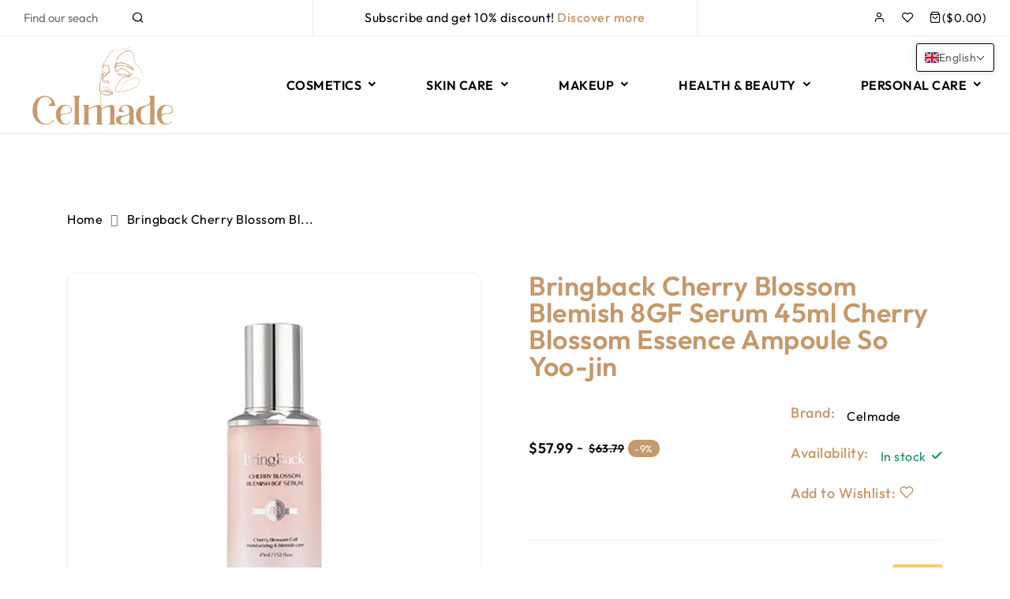

--- FILE ---
content_type: text/html; charset=utf-8
request_url: https://celmade.shop/products/bringback-cherry-blossom-blemish-8gf-serum-45ml-cherry-blossom-essence-ampoule-so-yoo-jin
body_size: 82072
content:
<!doctype html>
<html class="no-js supports-no-cookies " lang="en" dir="ltr">
<head>
  <style id="w3_bg_load">div:not(.w3_bg), section:not(.w3_bg), iframelazy:not(.w3_bg){background-image:none !important;}</style>
<script>
var w3_lazy_load_by_px = 200,
    blank_image_webp_url = "https://d2pk8plgu825qi.cloudfront.net/wp-content/uploads/blank.pngw3.webp",
    google_fonts_delay_load = 1e4,
    w3_mousemoveloadimg = !1,
    w3_page_is_scrolled = !1,
    w3_lazy_load_js = 1,
    w3_excluded_js = 0;
class w3_loadscripts {
    constructor(e) {
        this.triggerEvents = e, this.eventOptions = {
            passive: !0
        }, this.userEventListener = this.triggerListener.bind(this), this.lazy_trigger, this.style_load_fired, this.lazy_scripts_load_fired = 0, this.scripts_load_fired = 0, this.scripts_load_fire = 0, this.excluded_js = w3_excluded_js, this.w3_lazy_load_js = w3_lazy_load_js, this.w3_fonts = "undefined" != typeof w3_googlefont ? w3_googlefont : [], this.w3_styles = [], this.w3_scripts = {
            normal: [],
            async: [],
            defer: [],
            lazy: []
        }, this.allJQueries = []
    }
    user_events_add(e) {
        this.triggerEvents.forEach(t => window.addEventListener(t, e.userEventListener, e.eventOptions))
    }
    user_events_remove(e) {
        this.triggerEvents.forEach(t => window.removeEventListener(t, e.userEventListener, e.eventOptions))
    }
    triggerListener_on_load() {
        "loading" === document.readyState ? document.addEventListener("DOMContentLoaded", this.load_resources.bind(this)) : this.load_resources()
    }
    triggerListener() {
        this.user_events_remove(this), this.lazy_scripts_load_fired = 1, this.add_html_class("w3_user"), "loading" === document.readyState ? (document.addEventListener("DOMContentLoaded", this.load_style_resources.bind(this)), this.scripts_load_fire || document.addEventListener("DOMContentLoaded", this.load_resources.bind(this))) : (this.load_style_resources(), this.scripts_load_fire || this.load_resources())
    }
    async load_style_resources() {
        this.style_load_fired || (this.style_load_fired = !0, this.register_styles(), document.getElementsByTagName("html")[0].setAttribute("data-css", this.w3_styles.length), document.getElementsByTagName("html")[0].setAttribute("data-css-loaded", 0), this.preload_scripts(this.w3_styles), this.load_styles_preloaded())
    }
    async load_styles_preloaded() {
        setTimeout(function(e) {
            document.getElementsByTagName("html")[0].classList.contains("css-preloaded") ? e.load_styles(e.w3_styles) : e.load_styles_preloaded()
        }, 200, this)
    }
    async load_resources() {
        this.scripts_load_fired || (this.scripts_load_fired = !0, this.hold_event_listeners(), this.exe_document_write(), this.register_scripts(), this.add_html_class("w3_start"), "function" == typeof w3_events_on_start_js && w3_events_on_start_js(), this.preload_scripts(this.w3_scripts.normal), this.preload_scripts(this.w3_scripts.defer), this.preload_scripts(this.w3_scripts.async), this.wnwAnalytics(), this.wnwBoomerang(), await this.load_scripts(this.w3_scripts.normal), await this.load_scripts(this.w3_scripts.defer), await this.load_scripts(this.w3_scripts.async), await this.execute_domcontentloaded(), await this.execute_window_load(), window.dispatchEvent(new Event("w3-scripts-loaded")), this.add_html_class("w3_js"), "function" == typeof w3_events_on_end_js && w3_events_on_end_js(), this.lazy_trigger = setInterval(this.w3_trigger_lazy_script, 500, this))
    }
    async w3_trigger_lazy_script(e) {
        e.lazy_scripts_load_fired && (await e.load_scripts(e.w3_scripts.lazy), e.add_html_class("jsload"), clearInterval(e.lazy_trigger))
    }
    add_html_class(e) {
        document.getElementsByTagName("html")[0].classList.add(e)
    }
    register_scripts() {
        document.querySelectorAll("script[type=lazyload_int]").forEach(e => {
            e.hasAttribute("data-src") ? e.hasAttribute("async") && !1 !== e.async ? this.w3_scripts.async.push(e) : e.hasAttribute("defer") && !1 !== e.defer || "module" === e.getAttribute("data-w3-type") ? this.w3_scripts.defer.push(e) : this.w3_scripts.normal.push(e) : this.w3_scripts.normal.push(e)
        }), document.querySelectorAll("script[type=lazyload_ext]").forEach(e => {
            this.w3_scripts.lazy.push(e)
        })
    }
    register_styles() {
        document.querySelectorAll("link[data-href]").forEach(e => {
            this.w3_styles.push(e)
        })
    }
    async execute_script(e) {
        return await this.repaint_frame(), new Promise(t => {
            let s = document.createElement("script"),
                a;
            [...e.attributes].forEach(e => {
                let t = e.nodeName;
                "type" !== t && "data-src" !== t && ("data-w3-type" === t && (t = "type", a = e.nodeValue), s.setAttribute(t, e.nodeValue))
            }), e.hasAttribute("data-src") ? (s.setAttribute("src", e.getAttribute("data-src")), s.addEventListener("load", t), s.addEventListener("error", t)) : (s.text = e.text, t()), null !== e.parentNode && e.parentNode.replaceChild(s, e)
        })
    }
    async execute_styles(e) {
        var t;
        let s;
        return t = e, void((s = document.createElement("link")).href = t.getAttribute("data-href"), s.rel = "stylesheet", document.head.appendChild(s), t.parentNode.removeChild(t))
    }
    async load_scripts(e) {
        let t = e.shift();
        return t ? (await this.execute_script(t), this.load_scripts(e)) : Promise.resolve()
    }
    async load_styles(e) {
        let t = e.shift();
        return t ? (this.execute_styles(t), this.load_styles(e)) : "loaded"
    }
    async load_fonts(e) {
        var t = document.createDocumentFragment();
        e.forEach(e => {
            let s = document.createElement("link");
            s.href = e, s.rel = "stylesheet", t.appendChild(s)
        }), setTimeout(function() {
            document.head.appendChild(t)
        }, google_fonts_delay_load)
    }
    preload_scripts(e) {
        var t = document.createDocumentFragment(),
            s = 0,
            a = this;
        [...e].forEach(i => {
            let r = i.getAttribute("data-src"),
                n = i.getAttribute("data-href");
            if (r) {
                let d = document.createElement("link");
                d.href = r, d.rel = "preload", d.as = "script", t.appendChild(d)
            } else if (n) {
                let l = document.createElement("link");
                l.href = n, l.rel = "preload", l.as = "style", s++, e.length == s && (l.dataset.last = 1), t.appendChild(l), l.onload = function() {
                    fetch(this.href).then(e => e.blob()).then(e => {
                        a.update_css_loader()
                    }).catch(e => {
                        a.update_css_loader()
                    })
                }, l.onerror = function() {
                    a.update_css_loader()
                }
            }
        }), document.head.appendChild(t)
    }
    update_css_loader() {
        document.getElementsByTagName("html")[0].setAttribute("data-css-loaded", parseInt(document.getElementsByTagName("html")[0].getAttribute("data-css-loaded")) + 1), document.getElementsByTagName("html")[0].getAttribute("data-css") == document.getElementsByTagName("html")[0].getAttribute("data-css-loaded") && document.getElementsByTagName("html")[0].classList.add("css-preloaded")
    }
    hold_event_listeners() {
        let e = {};

        function t(t, s) {
            ! function(t) {
                function s(s) {
                    return e[t].eventsToRewrite.indexOf(s) >= 0 ? "w3-" + s : s
                }
                e[t] || (e[t] = {
                    originalFunctions: {
                        add: t.addEventListener,
                        remove: t.removeEventListener
                    },
                    eventsToRewrite: []
                }, t.addEventListener = function() {
                    arguments[0] = s(arguments[0]), e[t].originalFunctions.add.apply(t, arguments)
                }, t.removeEventListener = function() {
                    arguments[0] = s(arguments[0]), e[t].originalFunctions.remove.apply(t, arguments)
                })
            }(t), e[t].eventsToRewrite.push(s)
        }

        function s(e, t) {
            let s = e[t];
            Object.defineProperty(e, t, {
                get: () => s || function() {},
                set(a) {
                    e["w3" + t] = s = a
                }
            })
        }
        t(document, "DOMContentLoaded"), t(window, "DOMContentLoaded"), t(window, "load"), t(window, "pageshow"), t(document, "readystatechange"), s(document, "onreadystatechange"), s(window, "onload"), s(window, "onpageshow")
    }
    hold_jquery(e) {
        let t = window.jQuery;
        Object.defineProperty(window, "jQuery", {
            get: () => t,
            set(s) {
                if (s && s.fn && !e.allJQueries.includes(s)) {
                    s.fn.ready = s.fn.init.prototype.ready = function(t) {
                        if (void 0 !== t) return e.scripts_load_fired ? e.domReadyFired ? t.bind(document)(s) : document.addEventListener("w3-DOMContentLoaded", () => t.bind(document)(s)) : t.bind(document)(s), s(document)
                    };
                    let a = s.fn.on;
                    s.fn.on = s.fn.init.prototype.on = function() {
                        if ("ready" == arguments[0]) {
                            if (this[0] !== document) return a.apply(this, arguments), this;
                            arguments[1].bind(document)(s)
                        }
                        if (this[0] === window) {
                            function e(e) {
                                return e.split(" ").map(e => "load" === e || 0 === e.indexOf("load.") ? "w3-jquery-load" : e).join(" ")
                            }
                            "string" == typeof arguments[0] || arguments[0] instanceof String ? arguments[0] = e(arguments[0]) : "object" == typeof arguments[0] && Object.keys(arguments[0]).forEach(t => {
                                Object.assign(arguments[0], {
                                    [e(t)]: arguments[0][t]
                                })[t]
                            })
                        }
                        return a.apply(this, arguments), this
                    }, e.allJQueries.push(s)
                }
                t = s
            }
        })
    }
    async execute_domcontentloaded() {
        this.domReadyFired = !0, await this.repaint_frame(), document.dispatchEvent(new Event("w3-DOMContentLoaded")), await this.repaint_frame(), window.dispatchEvent(new Event("w3-DOMContentLoaded")), await this.repaint_frame(), document.dispatchEvent(new Event("w3-readystatechange")), await this.repaint_frame(), document.w3onreadystatechange && document.w3onreadystatechange()
    }
    async execute_window_load() {
        await this.repaint_frame(), setTimeout(function() {
            window.dispatchEvent(new Event("w3-load"))
        }, 100), await this.repaint_frame(), window.w3onload && window.w3onload(), await this.repaint_frame(), this.allJQueries.forEach(e => e(window).trigger("w3-jquery-load")), window.dispatchEvent(new Event("w3-pageshow")), await this.repaint_frame(), window.w3onpageshow && window.w3onpageshow()
    }
    exe_document_write() {
        let e = new Map;
        document.write = document.writeln = function(t) {
            let s = document.currentScript,
                a = document.createRange(),
                i = s.parentElement,
                r = e.get(s);
            void 0 === r && (r = s.nextSibling, e.set(s, r));
            let n = document.createDocumentFragment();
            a.setStart(n, 0), n.appendChild(a.createContextualFragment(t)), i.insertBefore(n, r)
        }
    }
    async repaint_frame() {
        return new Promise(e => requestAnimationFrame(e))
    }
    static execute() {
        let e = new w3_loadscripts(["keydown", "mousemove", "touchmove", "touchstart", "touchend", "wheel"]);
        e.load_fonts(e.w3_fonts), e.user_events_add(e), e.excluded_js || e.hold_jquery(e), e.w3_lazy_load_js || (e.scripts_load_fire = 1, e.triggerListener_on_load());
        let t = setInterval(function e(s) {
            null != document.body && (document.body.getBoundingClientRect().top < -30 && s.triggerListener(), clearInterval(t))
        }, 500, e)
    }
    wnwAnalytics() {
        document.querySelectorAll(".analytics").forEach(function(e) {
            trekkie.integrations = !1;
            var t = document.createElement("script");
            t.innerHTML = e.innerHTML, e.parentNode.insertBefore(t, e.nextSibling), e.parentNode.removeChild(e)
        })
    }
    wnwBoomerang() {
        document.querySelectorAll(".boomerang").forEach(function(e) {
            window.BOOMR.version = !1;
            var t = document.createElement("script");
            t.innerHTML = e.innerHTML, e.parentNode.insertBefore(t, e.nextSibling), e.parentNode.removeChild(e)
        })
    }
}
setTimeout(function(){
w3_loadscripts.execute();
},1000);
</script>
  <link rel="preload" href="https://fonts.gstatic.com/s/outfit/v11/QGYvz_MVcBeNP4NJtEtq.woff2" as="font" type="font/woff2" crossorigin>

<style>
@font-face {
  font-family: 'Outfit';
  font-style: normal;
  font-weight: 400;
  font-display: swap;
  src: url(https://fonts.gstatic.com/s/outfit/v11/QGYvz_MVcBeNP4NJtEtq.woff2) format('woff2');
  unicode-range: U+0000-00FF, U+0131, U+0152-0153, U+02BB-02BC, U+02C6, U+02DA, U+02DC, U+0304, U+0308, U+0329, U+2000-206F, U+2074, U+20AC, U+2122, U+2191, U+2193, U+2212, U+2215, U+FEFF, U+FFFD;
}

@font-face {
  font-family: 'Outfit';
  font-style: normal;
  font-weight: 500;
  font-display: swap;
  src: url(https://fonts.gstatic.com/s/outfit/v11/QGYvz_MVcBeNP4NJtEtq.woff2) format('woff2');
  unicode-range: U+0000-00FF, U+0131, U+0152-0153, U+02BB-02BC, U+02C6, U+02DA, U+02DC, U+0304, U+0308, U+0329, U+2000-206F, U+2074, U+20AC, U+2122, U+2191, U+2193, U+2212, U+2215, U+FEFF, U+FFFD;
}

@font-face {
  font-family: 'Outfit';
  font-style: normal;
  font-weight: 600;
  font-display: swap;
  src: url(https://fonts.gstatic.com/s/outfit/v11/QGYvz_MVcBeNP4NJtEtq.woff2) format('woff2');
  unicode-range: U+0000-00FF, U+0131, U+0152-0153, U+02BB-02BC, U+02C6, U+02DA, U+02DC, U+0304, U+0308, U+0329, U+2000-206F, U+2074, U+20AC, U+2122, U+2191, U+2193, U+2212, U+2215, U+FEFF, U+FFFD;
}
</style>
  
  <!-- Google tag (gtag.js) -->
  <script type="lazyload_int" data-src="https://www.googletagmanager.com/gtag/js?id=G-S1KP6ZXXHM"></script>
  <script type="lazyload_int">
    window.dataLayer = window.dataLayer || [];
    function gtag(){dataLayer.push(arguments);}
    gtag('js', new Date());
  
    gtag('config', 'G-S1KP6ZXXHM');
  </script>
  
  <meta name="facebook-domain-verification" content="zi2glcdafswqiyxyyho9pwx38ohif0" />

  <!-- Google Tag Manager -->
  <script type="lazyload_int">(function(w,d,s,l,i){w[l]=w[l]||[];w[l].push({'gtm.start':
  new Date().getTime(),event:'gtm.js'});var f=d.getElementsByTagName(s)[0],
  j=d.createElement(s),dl=l!='dataLayer'?'&l='+l:'';j.async=true;j.src=
  'https://www.googletagmanager.com/gtm.js?id='+i+dl;f.parentNode.insertBefore(j,f);
  })(window,document,'script','dataLayer','GTM-WLS85SRL');</script>
  <!-- End Google Tag Manager -->
  
  <!-- Basic and Helper page needs -->
  <meta charset="utf-8">
  <meta http-equiv="x-ua-compatible" content="IE=edge">
  <meta name="viewport" content="width=device-width,initial-scale=1">
  <meta name="theme-color" content="var(--font-color-primary)">
  
  
    <link rel="preconnect" href="https://cdn.shopify.com" crossorigin><!-- CSS --><link rel="canonical" href="https://celmade.shop/products/bringback-cherry-blossom-blemish-8gf-serum-45ml-cherry-blossom-essence-ampoule-so-yoo-jin"><link rel="shortcut icon" href="//celmade.shop/cdn/shop/files/favicon.png?v=1692270380" type="image/png" /><!-- Title and description -->
    
<!-- Helpers -->
    <!-- /snippets/social-meta-tags.liquid -->










<meta name="twitter:image:width" content="600">
  <meta name="twitter:image:height" content="600">




    
<link data-href="https://fonts.googleapis.com/css2?family=Outfit:ital,wght@0,100;0,200;0,300;0,400;0,500;0,600;0,700;0,800;0,900;1,100;1,200;1,300;1,400;1,500;1,600;1,700;1,800;1,900&display=swap" rel="stylesheet" />
<link data-href="https://fonts.googleapis.com/css2?family=Outfit:ital,wght@0,100;0,200;0,300;0,400;0,500;0,600;0,700;0,800;0,900;1,100;1,200;1,300;1,400;1,500;1,600;1,700;1,800;1,900&display=swap" rel="stylesheet" />
<link data-href="https://fonts.googleapis.com/css2?family=Outfit:ital,wght@0,100;0,200;0,300;0,400;0,500;0,600;0,700;0,800;0,900;1,100;1,200;1,300;1,400;1,500;1,600;1,700;1,800;1,900&display=swap" rel="stylesheet" />
<link data-href="https://fonts.googleapis.com/css2?family=Angelia Devitson:ital,wght@0,100;0,200;0,300;0,400;0,500;0,600;0,700;0,800;0,900;1,100;1,200;1,300;1,400;1,500;1,600;1,700;1,800;1,900&display=swap" rel="stylesheet" />
<link data-href="https://fonts.googleapis.com/css2?family=Outfit:ital,wght@0,100;0,200;0,300;0,400;0,500;0,600;0,700;0,800;0,900;1,100;1,200;1,300;1,400;1,500;1,600;1,700;1,800;1,900&display=swap" rel="stylesheet" />
  
    <!-- CSS -->
    <style></style>

    

    

    
		<style>@charset "UTF-8";.single-product-wrap .product-content .product-info p.product-description{display:none}.single-product-wrap .product-content .product-action.desktop{position:absolute;bottom:50%;transform:translateY(100%);opacity:0;visibility:hidden}@media (max-width:576px){a.theme-header-logo img{width:150px!important}}h2,h3,h6{color:var(--font-color-header);margin:0;padding:0;font-family:var(--font-custom-stack-header);font-weight:var(--font-custom-weight-header);font-style:var(--font-custom-style-header);line-height:normal}@media (max-width:1199px){.single-product-wrap .product-content .product-action.desktop{display:none}}.footer-list-wrap ul.footer-list li.ftlink-li .footer-sublist.collapse:not(.show){display:block}.footer-list-wrap ul.footer-list li.ftlink-li .footer-sublist .ftsublink-li{margin-top:22px}.footer-list-wrap ul.footer-list li.ftlink-li .footer-sublist .ftsublink-li:first-child{margin-top:32px}.footer-list-wrap ul.footer-list li.ftlink-li ul.footer-sublist li.ftsublink-li a{color:var(--color-text)}.footer-list-wrap ul.footer-list li.ftlink-li .footer-sublist .ftsublink-li{margin-top:12px}:root{--bs-blue:#0d6efd;--bs-indigo:#6610f2;--bs-purple:#6f42c1;--bs-pink:#d63384;--bs-red:#dc3545;--bs-orange:#fd7e14;--bs-yellow:#ffc107;--bs-green:#198754;--bs-teal:#20c997;--bs-cyan:#0dcaf0;--bs-white:#fff;--bs-gray:#6c757d;--bs-gray-dark:#343a40;--bs-gray-100:#f8f9fa;--bs-gray-200:#e9ecef;--bs-gray-300:#dee2e6;--bs-gray-400:#ced4da;--bs-gray-500:#adb5bd;--bs-gray-600:#6c757d;--bs-gray-700:#495057;--bs-gray-800:#343a40;--bs-gray-900:#212529;--bs-primary:#0d6efd;--bs-secondary:#6c757d;--bs-success:#198754;--bs-info:#0dcaf0;--bs-warning:#ffc107;--bs-danger:#dc3545;--bs-light:#f8f9fa;--bs-dark:#212529;--bs-primary-rgb:13,110,253;--bs-secondary-rgb:108,117,125;--bs-success-rgb:25,135,84;--bs-info-rgb:13,202,240;--bs-warning-rgb:255,193,7;--bs-danger-rgb:220,53,69;--bs-light-rgb:248,249,250;--bs-dark-rgb:33,37,41;--bs-white-rgb:255,255,255;--bs-black-rgb:0,0,0;--bs-body-color-rgb:33,37,41;--bs-body-bg-rgb:255,255,255;--bs-font-sans-serif:system-ui,-apple-system,"Segoe UI",Roboto,"Helvetica Neue",Arial,"Noto Sans","Liberation Sans",sans-serif,"Apple Color Emoji","Segoe UI Emoji","Segoe UI Symbol","Noto Color Emoji";--bs-font-monospace:SFMono-Regular,Menlo,Monaco,Consolas,"Liberation Mono","Courier New",monospace;--bs-gradient:linear-gradient(180deg, rgba(255, 255, 255, 0.15), rgba(255, 255, 255, 0));--bs-body-font-family:var(--bs-font-sans-serif);--bs-body-font-size:1rem;--bs-body-font-weight:400;--bs-body-line-height:1.5;--bs-body-color:#212529;--bs-body-bg:#fff}*,::after,::before{box-sizing:border-box}@media (prefers-reduced-motion:no-preference){:root{scroll-behavior:smooth}}body{margin:0;font-family:var(--bs-body-font-family);font-size:var(--bs-body-font-size);font-weight:var(--bs-body-font-weight);line-height:var(--bs-body-line-height);color:var(--bs-body-color);text-align:var(--bs-body-text-align);background-color:var(--bs-body-bg);-webkit-text-size-adjust:100%}h3,h6{margin-top:0;margin-bottom:.5rem;font-weight:500;line-height:1.2}h3{font-size:calc(1.3rem + .6vw)}@media (min-width:1200px){h3{font-size:1.75rem}}h6{font-size:1rem}p{margin-top:0;margin-bottom:1rem}ul{padding-left:2rem}ul{margin-top:0;margin-bottom:1rem}ul ul{margin-bottom:0}a{color:#0d6efd;text-decoration:underline}figure{margin:0 0 1rem}img{vertical-align:middle}label{display:inline-block}button{border-radius:0}button,input,select{margin:0;font-family:inherit;font-size:inherit;line-height:inherit}button,select{text-transform:none}select{word-wrap:normal}[type=button],[type=submit],button{-webkit-appearance:button}::-moz-focus-inner{padding:0;border-style:none}::-webkit-datetime-edit-day-field,::-webkit-datetime-edit-fields-wrapper,::-webkit-datetime-edit-hour-field,::-webkit-datetime-edit-minute,::-webkit-datetime-edit-month-field,::-webkit-datetime-edit-text,::-webkit-datetime-edit-year-field{padding:0}::-webkit-inner-spin-button{height:auto}[type=search]{outline-offset:-2px;-webkit-appearance:textfield}::-webkit-search-decoration{-webkit-appearance:none}::-webkit-color-swatch-wrapper{padding:0}::file-selector-button{font:inherit}::-webkit-file-upload-button{font:inherit;-webkit-appearance:button}iframe{border:0}.img-fluid{max-width:100%;height:auto}.container,.container-fluid{width:100%;padding-right:var(--bs-gutter-x,.75rem);padding-left:var(--bs-gutter-x,.75rem);margin-right:auto;margin-left:auto}@media (min-width:576px){.container{max-width:540px}}@media (min-width:768px){.container{max-width:720px}}@media (min-width:992px){.container{max-width:960px}}@media (min-width:1200px){.container{max-width:1140px}}.row{--bs-gutter-x:1.5rem;--bs-gutter-y:0;display:flex;flex-wrap:wrap;margin-top:calc(var(--bs-gutter-y) * -1);margin-right:calc(var(--bs-gutter-x) * -.5);margin-left:calc(var(--bs-gutter-x) * -.5)}.row>*{flex-shrink:0;width:100%;max-width:100%;padding-right:calc(var(--bs-gutter-x) * .5);padding-left:calc(var(--bs-gutter-x) * .5);margin-top:var(--bs-gutter-y)}.col{flex:1 0 0%}.col-12{flex:0 0 auto;width:100%}@media (min-width:768px){.col-md-12{flex:0 0 auto;width:100%}}@media (min-width:992px){.col-lg-6{flex:0 0 auto;width:50%}}@media (min-width:1200px){.col-xl-6{flex:0 0 auto;width:50%}}.btn{display:inline-block;font-weight:400;line-height:1.5;color:#212529;text-align:center;text-decoration:none;vertical-align:middle;background-color:transparent;border:1px solid transparent;padding:.375rem .75rem;font-size:1rem;border-radius:.25rem}.fade:not(.show){opacity:0}.collapse:not(.show){display:none}.breadcrumb-item+.breadcrumb-item{padding-left:.5rem}.breadcrumb-item+.breadcrumb-item::before{float:left;padding-right:.5rem;color:#6c757d;content:var(--bs-breadcrumb-divider, "/")}.modal{position:fixed;top:0;left:0;z-index:1055;display:none;width:100%;height:100%;overflow-x:hidden;overflow-y:auto;outline:0}.modal-dialog{position:relative;width:auto;margin:.5rem}.modal.fade .modal-dialog{transform:translate(0,-50px)}.modal-dialog-centered{display:flex;align-items:center;min-height:calc(100% - 1rem)}.modal-content{position:relative;display:flex;flex-direction:column;width:100%;background-color:#fff;background-clip:padding-box;border:1px solid rgba(0,0,0,.2);border-radius:.3rem;outline:0}.modal-header{display:flex;flex-shrink:0;align-items:center;justify-content:space-between;padding:1rem;border-bottom:1px solid #dee2e6;border-top-left-radius:calc(.3rem - 1px);border-top-right-radius:calc(.3rem - 1px)}.modal-body{position:relative;flex:1 1 auto;padding:1rem}@media (min-width:576px){.modal-dialog{max-width:500px;margin:1.75rem auto}.modal-dialog-centered{min-height:calc(100% - 3.5rem)}}.clearfix::after{display:block;clear:both;content:""}.p-0{padding:0!important}.text-success{--bs-text-opacity:1;color:rgba(var(--bs-success-rgb),var(--bs-text-opacity))!important}.text-danger{--bs-text-opacity:1;color:rgba(var(--bs-danger-rgb),var(--bs-text-opacity))!important}:root{--animate-duration:1s;--animate-delay:1s;--animate-repeat:1}.slick-slide{display:none;float:left;height:100%;min-height:1px}.slick-slide img{display:block}:root{--swiper-theme-color:#007aff}:root{--swiper-navigation-size:44px}button::-moz-focus-inner{padding:0;border:0}@-webkit-keyframes fadeIn{0%{opacity:0}to{opacity:1}}@-moz-keyframes fadeIn{0%{opacity:0}to{opacity:1}}@-o-keyframes fadeIn{0%{opacity:0}to{opacity:1}}@keyframes fadeIn{0%{opacity:0}to{opacity:1}}[class^=feather-]{font-family:feather!important;speak:none;font-style:normal;font-weight:400;font-variant:normal;text-transform:none;line-height:1;-webkit-font-smoothing:antialiased;-moz-osx-font-smoothing:grayscale}.feather-check:before{content:"\e92b"}.feather-eye:before{content:"\e95c"}.feather-heart:before{content:"\e977"}.feather-loader:before{content:"\e986"}.feather-menu:before{content:"\e98f"}.feather-search:before{content:"\e9c1"}.feather-shopping-bag:before{content:"\e9c9"}.feather-user:before{content:"\e9f1"}.feather-x:before{content:"\ea02"}[class^=ri-]{font-family:remixicon!important;font-style:normal;line-height:1;-webkit-font-smoothing:antialiased;-moz-osx-font-smoothing:grayscale}.ri-add-fill:before{content:"\ea12"}.ri-arrow-down-s-line:before{content:"\ea4e"}.ri-arrow-up-line:before{content:"\ea76"}.ri-check-line:before{content:"\eb7b"}.ri-close-line:before{content:"\eb99"}.ri-heart-fill:before{content:"\ee0e"}.ri-heart-line:before{content:"\ee0f"}.ri-loader-4-line:before{content:"\eec6"}.ri-search-line:before{content:"\f0d1"}.header-area{position:relative}.header-area .header-top{border-bottom:var(--sti-border)}a.theme-header-logo img{width:200px!important}.header-area .header-top .header-top-bar{display:flex;align-items:center}.header-area .header-top .header-top-bar .header-top-wrap{display:flex}.header-area .header-top .header-top-bar .search-map{width:30%}.header-area .header-top .header-top-bar .offer-text{width:40%;justify-content:center;border-left:var(--sti-border);border-right:var(--sti-border)}.header-area .header-top .header-top-bar .right-block{width:30%;justify-content:flex-end}.header-area .header-top .header-top-bar .search-map .custom-text,.header-area .header-top .header-top-bar .search-map .search-wrap{width:50%}.header-area .header-top .header-top-bar .search-map .search-wrap{padding-right:30px}.header-area .header-top .header-top-bar .search-map .custom-text a.custom-url{color:var(--font-color-paragraph);display:flex;align-items:center}.header-area .header-top .header-top-bar .offer-text{justify-content:center;padding:10px 0}.header-area .header-top .header-top-bar .offer-text p,.header-area .header-top .header-top-bar .offer-text p a{color:var(--font-color-paragraph)}.header-area .header-top .header-top-bar .offer-text p a{font-weight:500;color:var(--font-color-primary)}.right-block ul.shop-element{display:flex;align-items:center;width:100%}.right-block ul.shop-element{justify-content:flex-end}.right-block ul.shop-element li.side-wrap{position:relative;margin-right:30px;display:flex;align-items:center}.right-block ul.shop-element li.side-wrap:last-child{margin-right:0}.right-block ul.shop-element li.side-wrap.search-wrap,.right-block ul.shop-element li.side-wrap.toggle-wrap{display:none}@media (max-width:1599px){.right-block ul.shop-element li.side-wrap{margin-right:20px}}@media (max-width:1199px){.header-area .header-top .header-top-bar .right-block,.header-area .header-top .header-top-bar .search-map{display:none}.header-area .header-top .header-top-bar .offer-text{width:100%;text-align:center;border-left:none;border-right:none}.right-block ul.shop-element li.side-wrap{margin-right:15px}.right-block ul.shop-element li.side-wrap.search-wrap,.right-block ul.shop-element li.side-wrap.toggle-wrap{display:flex}}.header-area .header-main{display:flex;align-items:center}.header-area .header-main .header-element.logo-wrap{width:30%}.header-area .header-main .header-element.main-menu-area{width:50%}.header-area .header-main .header-element.info-wrap-block{width:30%}.header-area .header-main .header-element.info-wrap-block .mobile-right-block{display:none}@media (max-width:1280px){.header-area .header-main .header-element.main-menu-area{width:45%}.header-area .header-main .header-element.info-wrap-block{width:35%}}.info-wrap-block ul.info-wrap-ul{display:flex;align-items:center;justify-content:flex-end}.info-wrap-block ul.info-wrap-ul li.info-wrap-li{margin-left:30px}.info-wrap-block ul.info-wrap-ul li.info-wrap-li:first-child{margin-left:0}.info-wrap-block ul.info-wrap-ul li.info-wrap-li a.info-wrap{display:flex;align-items:center}.info-wrap-block ul.info-wrap-ul li.info-wrap-li a.info-wrap .info-text{padding-left:15px}.header-kaj .mobile-menu{display:none}.main-menu-area .main-navigation .box-header{display:none;position:absolute;top:15px;right:15px;z-index:1;line-height:0}.main-menu-area .main-navigation .box-header button.close-box{color:var(--font-color-secondary);font-size:16px}@media (max-width:1199px){.header-area .header-main .header-element.logo-wrap{width:30%}.header-area .header-main .header-element.main-menu-area{display:none}.header-area .header-main .header-element.info-wrap-block{width:70%}.header-area .header-main .header-element.info-wrap-block .mobile-right-block{display:flex}.header-area .header-main-area{padding:15px 0}.header-kaj .mobile-menu{display:block}.info-wrap-block ul.info-wrap-ul{display:none}.info-wrap-block.info-xs ul.info-wrap-ul{display:block}.info-wrap-block ul.info-wrap-ul li.info-wrap-li{padding:15px;margin-left:0;border-bottom:var(--sti-border)}.mobile-menu .main-menu-area{position:fixed;top:0;left:-320px;width:320px;height:100%;overflow-y:auto;background-color:#fff;z-index:10;opacity:0;visibility:hidden}.mobile-menu .main-menu-area .main-navigation{border-bottom:var(--sti-border)}.mobile-menu .main-menu-area .main-navigation .box-header{display:block}.main-menu-area .main-navigation .megamenu-content{display:block;margin-top:45px}.main-menu-area .main-navigation .megamenu-content{flex-direction:column}}.main-menu-area .main-navigation .megamenu-content{width:100%}.megamenu-content ul.main-menu{display:inline-flex;flex-wrap:wrap;justify-content:space-between;width:100%}.megamenu-content ul.main-menu li.menu-link{margin-right:30px}.megamenu-content ul.main-menu li.menu-link:last-of-type{margin-right:0}.megamenu-content ul.main-menu li.menu-link a.link-title{color:var(--font-color-secondary);display:flex;align-items:center;padding:51px 0;font-weight:600;text-transform:uppercase}.megamenu-content ul.main-menu li.menu-link a.link-title.link-title-lg{display:none}.megamenu-content ul.main-menu li.menu-link a.link-title span.sp-link-title{display:flex;align-items:center;position:relative}.megamenu-content ul.main-menu li.menu-link a.link-title i{margin-left:5px;font-weight:600}.megamenu-content ul.main-menu li.menu-link ul.dropdown-submenu{position:absolute;top:100%;padding:30px 15px;margin:0 auto;background-color:#fff;z-index:3;opacity:0;visibility:hidden;-webkit-animation-name:fadeIn;animation-name:fadeIn;-webkit-animation-fill-mode:both;animation-fill-mode:both;-webkit-animation-delay:.1s;animation-delay:.1s;-webkit-animation-duration:.1s;animation-duration:.1s;box-shadow:0 0 10px #00000026}@media (max-width:1399px){.megamenu-content ul.main-menu li.menu-link{margin-right:20px}.megamenu-content ul.main-menu li.menu-link a.link-title{font-size:15px}}@media (max-width:1199px){.megamenu-content ul.main-menu{flex-direction:column}.megamenu-content ul.main-menu li.menu-link{border-top:var(--sti-border);margin-right:0}.megamenu-content ul.main-menu li.menu-link a.link-title{display:none;padding:10px 15px;font-weight:400}.megamenu-content ul.main-menu li.menu-link a.link-title.link-title-lg{display:flex;justify-content:space-between}.megamenu-content ul.main-menu li.menu-link a.link-title.link-title-lg{color:var(--font-color-body)}.megamenu-content ul.main-menu li.menu-link ul.dropdown-submenu{position:unset;padding:0;opacity:1;visibility:visible;box-shadow:none;-webkit-animation-delay:0s;animation-delay:0s;-webkit-animation-duration:0s;animation-duration:0s}}.single-product-wrap .product-action{display:flex}.single-product-wrap .product-action a{background-color:#fff;color:var(--font-color-paragraph);font-size:15px;height:50px;width:50px;display:flex;align-items:center;justify-content:center;line-height:1;text-transform:uppercase;border-radius:25px}.single-product-wrap .product-action a.add-to-cart{width:155px;margin:0 10px;color:var(--font-color-primary)}.single-product-wrap .product-action a:first-child{margin-left:0}.single-product-wrap .product-action a.add-to-cart span.cart-title span.add-c-title{display:flex;align-items:center}.single-product-wrap .product-action a.add-to-cart span.cart-title span.add-c-title span.cart-icon{display:none}.single-product-wrap .product-action a i{display:block}.single-product-wrap .product-content .product-info .product-action,.single-product-wrap .product-content .product-info p.product-description{display:none}@media (max-width:1199px){.single-product-wrap .product-action a.add-to-cart{width:50px}.single-product-wrap .product-action a.add-to-cart span span.cart-title span.add-c-title span.cart-icon{display:block;margin-right:0}.single-product-wrap .product-action a.add-to-cart span span.cart-title span.add-c-title span.add-title{display:none}.single-product-wrap .product-content .product-info .product-action{display:flex;justify-content:center;margin-top:14px}span.old-price{font-size:12px!important}}.price-box{display:flex;align-items:center;flex-wrap:wrap;line-height:1}.price-box span.new-price{color:#000!important;font-size:18px;font-weight:600}.price-box span.old-price{position:relative;font-size:18px;font-weight:600;margin-left:10px;padding-left:10px;text-decoration:line-through}.price-box span.old-price:before{content:"~";position:absolute;bottom:50%;transform:translateY(50%);left:-5px}@media (max-width:479px){.header-area .header-main .header-element.info-wrap-block,.header-area .header-main .header-element.logo-wrap{width:50%}.header-area .header-main .header-element.logo-wrap{width:45%}.header-area .header-main .header-element.info-wrap-block{width:55%}.single-product-wrap .product-action a{width:40px;height:40px}.single-product-wrap .product-action a.add-to-cart{width:40px}.price-box span.old-price{margin-left:7px;padding-left:7px}}.shopify-product-reviews-badge{display:none}.ajax-spin-cart .cart-added,.ajax-spin-cart .cart-loading,.ajax-spin-cart .cart-unavailable{display:none;line-height:0}.action-wishlist .loading-wishlist,.action-wishlist .remove-wishlist{display:none}.load-anim{-webkit-animation:1s linear infinite spin;-moz-animation:1s linear infinite spin;-o-animation:1s linear infinite spin;animation:1s linear infinite spin}@-webkit-keyframes spin{0%{-webkit-transform:rotate(0)}to{-webkit-transform:rotate(360deg)}}.product-info a{color:#000!important}span.old-price{font-size:14px!important}.cart-empty-title p{text-align:center!important}.theme-header-logo img{padding:11px}@media (min-width:1199px) and (max-width:1700px){nav.main-navigation li a{font-size:16px!important}.megamenu-content ul.main-menu li.menu-link{margin-right:3px!important}.container-fluid{padding:0 30px!important}}@media (max-width:1200px){.header-area .header-main .header-element.info-wrap-block{display:unset!important;margin-left:auto}.megamenu-content ul.main-menu li.menu-link:last-of-type{margin-right:26px}}@media (max-width:991px){.footer-list-wrap ul.footer-list li.ftlink-li ul.footer-sublist li.ftsublink-li{margin-top:12px}.footer-list-wrap ul.footer-list li.ftlink-li ul.footer-sublist li.ftsublink-li:first-child{margin-top:22px}.footer-list-wrap ul.footer-list li.ftlink-li .footer-sublist.collapse:not(.show){display:none}.footer-list-wrap ul.footer-list li.ftlink-li .ft-title{font-size:var(--font-size-body)}.footer-list-wrap ul.footer-list li.ftlink-li .ft-title.md-d-none{display:none}.mobile-right-block i,button.navbar-toggle span.menu-icon{font-size:20px!important}}@media (max-width:576px){.product-info a{font-size:12px!important}a.theme-header-logo img{width:150px!important}}.product-actions button.add-to-cart{padding:10px 5px!important}@media (min-width:768px){.product-actions button.add-to-cart{margin:0 10px}}@media (max-width:1230px){.product-actions button.add-to-cart{font-size:14px!important}}.container{max-width:1380px;padding:0 15px}@media (max-width:1499px){.container{max-width:1320px}}@media (max-width:1399px){.container{max-width:1140px}}@media (max-width:1199px){.container{max-width:960px;padding:0 12px}}@media (max-width:991px){.container{max-width:720px}}.container-fluid{padding:0 100px}@media (max-width:1499px){.container-fluid{padding:0 60px}}@media (max-width:1199px){.container-fluid{padding:0 12px}}a{display:inline-block;color:var(--font-color-header);text-decoration:none}span{display:inline-block}button{padding:0;display:inline-block;background:0 0;font-family:var(--font-stack-body);border:none;line-height:normal}button{outline:0;box-shadow:none}ul{list-style:none;margin:0;padding:0}.product-quantity .cart-plus-minus{display:flex;position:relative;border:1px solid #ccc}.product-quantity .cart-plus-minus input{height:35px;width:100px;text-align:center;border:none}.mini-cart ul.cart-item-loop,.productmodal .modal-dialog .modal-body .quick-view-content{scrollbar-width:thin;-webkit-scrollbar-width:thin}.mini-cart ul.cart-item-loop::-webkit-scrollbar,.productmodal .modal-dialog .modal-body .quick-view-content::-webkit-scrollbar{width:4px}.mini-cart ul.cart-item-loop::-webkit-scrollbar-track,.productmodal .modal-dialog .modal-body .quick-view-content::-webkit-scrollbar-track{background-color:#eee}.mini-cart ul.cart-item-loop::-webkit-scrollbar-thumb,.productmodal .modal-dialog .modal-body .quick-view-content::-webkit-scrollbar-thumb{background-color:#c1c1c1}body{color:var(--font-color-body);font-size:var(--font-size-body);background-color:var(--background-color-body);font-family:var(--font-custom-stack-body);font-weight:var(--font-custom-weight-body);font-style:var(--font-custom-style-body);line-height:normal;letter-spacing:var(--font-letter-spacing-body);-webkit-font-smoothing:antialiased;-moz-osx-font-smoothing:antialiased;text-size-adjust:100%}h3,h6{color:var(--font-color-header);margin:0;padding:0;font-family:var(--font-custom-stack-header);font-weight:var(--font-custom-weight-header);font-style:var(--font-custom-style-header);line-height:normal}p{color:var(--font-color-paragraph);margin-bottom:0;font-family:var(--font-custom-stack-paragraph);font-weight:var(--font-custom-weight-paragraph);font-style:var(--font-custom-style-paragraph);line-height:var(--font-line-height-paragraph)}input,select{color:var(--sti-color);font-size:var(--sti-font-size);padding:14px 30px;background-color:var(--sti-bgcolor);font-family:var(--font-custom-stack-body);font-weight:var(--font-custom-weight-body);font-style:var(--font-custom-style-body);text-transform:var(--sti-text);border:var(--sti-border);border-radius:var(--sti-border-radius)}input[type=search]::-ms-clear,input[type=search]::-ms-reveal{display:none;width:0;height:0}input[type=search]::-webkit-search-cancel-button,input[type=search]::-webkit-search-decoration,input[type=search]::-webkit-search-results-button,input[type=search]::-webkit-search-results-decoration{display:none}select{-webkit-appearance:none;-moz-appearance:none;-ms-appearance:none;-o-appearance:none;appearance:none;background-repeat:no-repeat;padding:10px 30px 10px 15px;background-position:right 15px center;background-color:transparent}.btn-style{color:#fff;font-size:14px;padding:21px 48px;text-transform:uppercase;letter-spacing:0;line-height:1;background-color:var(--font-color-primary);border:2px solid var(--font-color-primary);border-radius:50px}@media (max-width:1199px){.btn-style{padding:18px 40px}}@media (max-width:767px){.container{max-width:100%}.btn-style{padding:16px 28px}}.btn-style-medium{color:#fff;font-size:14px;padding:15px 30px;text-transform:uppercase;border-radius:0;line-height:1;text-align:center;background-color:var(--font-color-primary);border:2px solid var(--font-color-primary);border-radius:50px}@media (max-width:1199px){.btn-style-medium{padding:13px 25px}}:root{--font-weight-body--bold:700;--font-weight-body--bolder:700;--font-color-body:#000000;--font-size-body:15px;--background-color-body:#FFFFFF;--extra-color-body:#fff7ef;--font-custom-stack-body:'Outfit',sans-serif;--font-custom-weight-body:400;--font-custom-style-body:normal;--font-letter-spacing-body:0.5px;--font-color-header:#c4996c;--font-custom-stack-header:'Outfit',sans-serif;--font-custom-weight-header:600;--font-custom-style-header:normal;--font-color-section-header:#c4996c;--font-custom-stack-section-header:'Outfit',sans-serif;--font-custom-weight-section-header:600;--font-custom-style-section-header:normal;--font-text-section-header:none;--font-color-paragraph:#000000;--font-custom-stack-paragraph:'Outfit',sans-serif;--font-custom-weight-paragraph:400;--font-custom-style-paragraph:normal;--font-line-height-paragraph:25px;--font-custom-stack-other:'Angelia Devitson',sans-serif;--font-color-primary:#c4996c;--font-color-secondary:#000000;--theme-border-color:rgba(196, 153, 108, 0.1);--sti-color:#6F6F6F;--sti-font-size:15px;--sti-bgcolor:#ffffff;--sti-text:none;--sti-font-weight:400;--sti-border:1px solid rgba(175, 175, 175, 0.2);--sti-border-radius:10px}@keyframes spin{to{transform:rotate(360deg)}0%{transform:rotate(0)}to{transform:rotate(1turn)}}.text-danger{color:#dc3545}.slow-window{position:fixed;top:0;bottom:0;left:0;right:0;background-color:#fff;z-index:4}.search-rap form .form-search{display:flex;align-items:center;width:100%;position:relative}.search-rap form .form-search input.input-text{padding:0;border:none;width:100%}.search-rap form .form-search button{color:var(--font-color-paragraph);font-size:16px;position:absolute;right:0;line-height:1}a.theme-header-logo{display:block}a.theme-header-logo img{width:150px}a.acc-link-wrap,a.cart-count,a.header-wishlist-btn,a.search-btn,button.navbar-toggle{color:var(--font-color-paragraph);position:relative;display:flex;align-items:center}a.acc-link-wrap span.acc-icon,a.cart-count span.cart-icon,a.header-wishlist-btn span.wishlist-icon,a.search-btn span.search-icon,button.navbar-toggle span.menu-icon{font-size:16px;line-height:1;position:relative}a.acc-link-wrap .acc-title,a.cart-count span.cart-title,a.header-wishlist-btn span.wishlist-title,a.search-btn span.search-title{margin-left:10px;line-height:1}@media (max-width:1360px){a.acc-link-wrap .acc-title,a.cart-count span.cart-title,a.header-wishlist-btn span.wishlist-title,a.search-btn span.search-title{display:none}}@media (max-width:479px){a.cart-count span.total-price{display:none}}#seachmodal .modal-dialog{margin:0;padding:30px 0;max-width:100%;background-color:#fff}#seachmodal .modal-content{border:none}#seachmodal .modal-body{padding:0}#seachmodal .crap-search{display:flex;flex-direction:column}#seachmodal button.pop-close{color:var(--font-color-secondary);font-size:17px;text-align:right;line-height:1}#seachmodal .crap-search .search-bar{margin:0}#seachmodal .crap-search .form-search{position:relative;display:flex;align-items:center;margin-top:15px}#seachmodal .crap-search .form-search input.input-text{padding:10px 0;width:100%;border:none;border-bottom:var(--sti-border)}#seachmodal .crap-search .form-search button{color:var(--font-color-secondary);font-size:18px;position:absolute;right:0}.mini-cart{position:fixed;top:0;right:-300px;width:300px;padding:15px;height:100%;background-color:#fff;box-shadow:0 16px 26px -10px rgba(0,0,0,.56),0 4px 25px 0 rgba(0,0,0,.12),0 8px 10px -5px rgba(0,0,0,.2);z-index:10;opacity:0;visibility:hidden}.mini-cart a.shopping-cart-close{font-size:16px;line-height:0}.mini-cart .cart-empty-title{display:none}.mini-cart .cart-empty-title p{color:var(--font-color-secondary);margin-bottom:0;text-align:left;line-height:normal}.mini-cart .cart-item-title p{color:var(--font-color-secondary);text-align:left;margin-bottom:0;padding-bottom:10px;border-bottom:1px solid #eee;line-height:normal;font-weight:600}.mini-cart ul.cart-item-loop{border-bottom:none;margin-bottom:0;padding-bottom:0;max-height:calc(100% - 210px);overflow-y:auto;scrollbar-width:thin}.mini-cart .cart-item-title p span.cart-count-item,.mini-cart ul.subtotal-title-area li .subtotal-titles .subtotal-price{color:var(--font-color-primary)}.mini-cart ul.subtotal-title-area{position:absolute;bottom:0;padding:0 0 15px;width:calc(100% - 30px);background-color:#fff}.mini-cart ul.subtotal-title-area li{margin-top:15px;padding-top:15px;border-top:1px solid #eee}.mini-cart ul.subtotal-title-area li:first-child{margin-top:0}.mini-cart ul.subtotal-title-area li .subtotal-titles{display:flex;align-items:center;justify-content:space-between}.mini-cart ul.subtotal-title-area li .subtotal-titles h3{font-size:14px;font-weight:600}.mini-cart ul.subtotal-title-area li .subtotal-titles .subtotal-price{margin-top:0;font-weight:600}.mini-cart ul.subtotal-title-area li .cart-btns{display:flex;flex-direction:column}.mini-cart ul.subtotal-title-area li .cart-btns a{margin-top:15px;text-align:center}@media (max-width:320px){.mobile-menu .main-menu-area{width:100%}.mini-cart{width:100%}}.header-area{background-color:#fff}.product-variant-option .swatch-variant{display:flex;flex-direction:column;margin-top:40px;border-top:var(--sti-border)}.product-variant-option .swatch-variant .swatch{margin-top:40px}.product-variant-option .swatch-variant .swatch .variant-wrap{margin-top:15px}.product-variant-option .swatch-variant .swatch .variant-wrap .variant-property{display:flex;-ms-flex-wrap:wrap;flex-wrap:wrap;margin-top:-5px;margin-left:-10px}.product-variant-option .swatch-variant .swatch .variant-wrap .variant-property .swatch-element{margin-top:5px;margin-left:10px}.product-variant-option .swatch-variant .swatch h6{font-size:18px;font-weight:500;line-height:1}.product-variant-option .swatch-variant .swatch h6 .data-value{color:var(--font-color-body);font-weight:400;margin-left:15px}.product-variant-option .swatch-variant .swatch .swatch-element{margin-left:10px}.product-variant-option .swatch-variant .swatch .swatch-element input{display:none}.product-variant-option .swatch-variant .swatch .swatch-element label{color:var(--font-color-secondary);border:var(--sti-border);font-size:14px;line-height:1;text-transform:uppercase;display:flex;align-items:center;justify-content:center;padding:10px 18px;margin-bottom:0;border-radius:var(--sti-border-radius)}.product-variant-option .swatch-variant .swatch .swatch-element input:checked+label{border:1px solid var(--font-color-primary)}@media (max-width:1199px){.product-variant-option .swatch-variant{margin-top:30px}.product-variant-option .swatch-variant .swatch{margin-top:30px}}@media (max-width:767px){.search-rap .crap-search{position:absolute;top:calc(100% + 15px);left:15px;right:15px;box-shadow:0 0 15px rgba(0,0,0,.15);z-index:2}.search-rap form .form-search::after{display:none}.search-rap form .form-search button{right:15px;height:100%}.mini-cart{overflow-y:auto}.mini-cart ul.cart-item-loop{max-height:100%;overflow-y:unset}.mini-cart ul.subtotal-title-area{position:unset;width:100%;padding:0}.product-variant-option .swatch-variant{margin-top:15px}.product-variant-option .swatch-variant .swatch{margin-top:15px}.product-variant-option .swatch-variant .swatch .swatch-element label{font-size:13px}}.product-actions button.add-to-cart{color:#fff;font-size:16px;padding:10px 30px;font-weight:400;line-height:1;height:50px;width:100%;display:flex;align-items:center;justify-content:center;text-transform:uppercase;background-color:var(--font-color-primary);border-radius:50px}.product-details-page{padding-top:100px;padding-bottom:100px;background-color:rgba(0,0,0,0);border-top:1px solid rgba(51,51,51,.1)}.product_details.product_details_content{padding-left:70px}.product_details .product_detail_img .product_slider_img{padding-top:7.5px}.product_details .product_detail_img .product_slider_img .slider-nav .slick-slide{padding:7.5px}.product_details .product_detail_img .product-single__thumbnail{position:relative}@media (max-width:1599px){.product_details.product_details_gallery{padding-right:30px}.product_details.product_details_content{padding-left:30px}}.product_detail_img .product_img_top{position:relative;z-index:0;overflow:hidden;border:var(--sti-border);border-radius:var(--sti-border-radius)}.product_detail_img .product_img_top figure{background-position:50% 50%;position:relative;overflow:hidden;margin-bottom:0}.product_detail_img .product_img_top figure img{ransition:opacity 0.5s;display:block;width:100%}.product-details-page .product_details .product_detail_img{position:relative;position:sticky;top:60px}.product-details-page .pro-detail-slider .slick-slide{display:flex}.product-details-page .pro-detail-slider .slick-slide img{border:var(--sti-border);height:100%;border-radius:var(--sti-border-radius)}.product-breadcrumb{margin-bottom:60px}.product-breadcrumb ul.breadcrumb-list{display:flex;align-items:center;flex-wrap:wrap}.product-breadcrumb ul.breadcrumb-list li.breadcrumb-item{position:relative;display:flex;align-items:center;padding-left:0}.product-breadcrumb ul.breadcrumb-list li.breadcrumb-item:first-child:before{display:none}.product-breadcrumb ul.breadcrumb-list li.breadcrumb-item:before{content:"\e930";font-family:feather!important;line-height:1;font-size:16px;font-weight:900;display:flex;align-items:center;justify-content:center;padding:0 10px}.product-breadcrumb ul.breadcrumb-list li.breadcrumb-item a,.product-breadcrumb ul.breadcrumb-list li.breadcrumb-item span{font-size:16px;color:var(--font-color-secondary);line-height:1}@media (max-width:1199px){.product-details-page{padding-top:80px;padding-bottom:80px}.product_details.product_details_gallery{padding-right:20px}.product_details.product_details_content{padding-left:10px}.product-details-page .product_details .product_detail_img{position:sticky;top:60px}.product-breadcrumb{margin-bottom:30px}}@media (max-width:767px){.product-actions button.add-to-cart{font-size:14px;margin-top:15px}.product-details-page{padding-top:60px;padding-bottom:60px}.product-breadcrumb ul.breadcrumb-list li.breadcrumb-item a,.product-breadcrumb ul.breadcrumb-list li.breadcrumb-item span{font-size:14px}}.product_details_info .product-title h6{font-size:34px;line-height:1}.product_details_info .small-info{display:flex;align-items:center;justify-content:space-between;margin-top:40px}.product_details_info .small-info .product-ratting{padding-top:20px}.product_details_info .pro-prlb.pro-sale{display:flex;align-items:center}.product_details_info .pro-prlb .price-box .new-price{color:var(--font-color-primary)}.product_details_info .pro-prlb .price-box .new-price,.product_details_info .pro-prlb .price-box .old-price{font-size:18px}.product_details_info .pro-prlb .product-label{margin-left:5px}.product_details_info .pro-prlb .product-label span{color:#fff;font-size:13px;padding:3px 8px;position:unset;background-color:var(--font-color-primary);border-radius:var(--sti-border-radius)}.product_details_info .pro-prlb .product-label span::before{content:"-"}.product_details_info .pro-prlb .product-label span::after{content:"%"}@media (max-width:1599px){.product_details_info .small-info{margin-top:30px}}@media (max-width:1199px){.product_details_info .product-title h6{font-size:30px}.product_details_info .pro-prlb .price-box .new-price,.product_details_info .pro-prlb .price-box .old-price{font-size:16px}.product_details_info .small-info{flex-direction:column;align-items:flex-start}.product_details_info .small-info .product-ratting{padding-top:15px}.product_details_info .brand-block{padding-top:15px}}@media (max-width:767px){.product_details_info .product-title h6{font-size:22px}.product_details_info .small-info{margin-top:15px}}.product_details_info .product-brand{display:flex;align-items:center}.product_details_info .product-inventory{display:flex;align-items:center;padding-top:20px}.product_details_info .product-brand h6,.product_details_info .product-inventory h6{font-size:18px;font-weight:500}.product_details_info .product-brand>span,.product_details_info .product-inventory>span{font-size:16px;margin-left:15px}.product_details_info .product-inventory span.in-stock span,.product_details_info .product-inventory span.out-stock span{display:flex;align-items:center}.product_details_info .product-inventory span.in-stock span i,.product_details_info .product-inventory span.out-stock span i{display:block;font-size:16px;margin-left:5px}.product_details_info .product-inventory span.in-stock span i::before,.product_details_info .product-inventory span.out-stock span i::before{font-weight:600}.product_details_info .product-actions{margin-top:40px}.product_details_info .product-actions .product-quantity{margin-right:30px}.product_details_info .product-actions .product-quantity-action{display:flex;align-items:center}.product_details_info .product-actions .cart-plus-minus{border-radius:50px;overflow:hidden}.product_details_info .product-actions .cart-plus-minus input{height:50px;width:150px}@media (max-width:1599px){.product_details_info .product-actions{margin-top:30px}}@media (max-width:1199px){.product_details_info .product-inventory{padding-top:15px}}@media (max-width:767px){.product_details_info .product-actions .product-quantity{margin-right:0}.product_details_info .product-actions .product-quantity-action{flex-direction:column;align-items:flex-start}.product_details_info .product-actions{margin-top:15px}}.mm-fullscreen-bg{position:fixed;top:0;left:0;width:100%;height:100%;background-color:rgba(0,0,0,.6);z-index:9;opacity:0;visibility:hidden}:root{--color-text:#ffffff;--color-heading:#ffffff}.footer-list-wrap ul.footer-list li.ftlink-li .ft-title{color:var(--color-heading);font-size:18px;font-weight:500}.footer-list-wrap ul.footer-list li.ftlink-li a.ft-title{display:none}.footer-list-wrap .news-content .news-wrap input{width:100%;border:none;background-color:#fff;box-shadow:0 0 15px rgb(0 0 0 / 15%);border-radius:25px}@media (max-width:991px){.product_details.product_details_gallery{padding-right:10px}.product_details.product_details_content{padding-left:10px}.product_details_info{margin-top:30px}.footer-list-wrap ul.footer-list li.ftlink-li a.ft-title{display:flex;align-items:center;justify-content:space-between;padding-bottom:15px;border-bottom:1px solid}.footer-list-wrap ul.footer-list li.ftlink-li .ft-title{font-size:var(--font-size-body)}}a.scroll{display:none;color:#fff;font-size:16px;font-weight:300;line-height:1;padding:12px;height:40px;width:40px;position:fixed;bottom:90px;right:30px;z-index:9;border-radius:0;background-color:var(--font-color-primary);border-radius:var(--sti-border-radius)}@media (max-width:767px){a.scroll{font-size:12px;height:30px;width:30px;right:15px;padding:9px}}a.action-wishlist2{color:var(--font-color-secondary);font-size:20px;line-height:0}.productmodal .modal-dialog{max-width:750px}.productmodal .modal-dialog .modal-content{box-shadow:0 0 15px 0 rgba(0,0,0,.15);border:none;overflow:hidden;border-radius:0}.productmodal .modal-dialog .modal-header{padding:15px;border-bottom:var(--sti-border)}.productmodal .modal-dialog .modal-header h6{font-size:16px;font-weight:500;line-height:1}.productmodal .modal-dialog .modal-header button.close{font-size:16px;color:var(--font-color-secondary);position:relative;top:0;right:0;float:none;padding:0;margin:0;opacity:1;line-height:1}.productmodal .modal-dialog .modal-header button.close i{display:block;line-height:1}.productmodal .modal-dialog .modal-header button.close i::before{font-weight:600!important}@media (max-width:479px){.productmodal .modal-dialog .modal-header{padding:15px}}.productmodal .modal-dialog .modal-body{padding:30px 0;display:flex;-ms-flex-wrap:wrap;flex-wrap:wrap}.productmodal .modal-dialog .modal-body .quick-view-img{width:350px;padding-left:30px}.productmodal .modal-dialog .modal-body .quick-view-content{padding:0 30px;width:calc(100% - 350px);max-height:450px;overflow-y:auto}.productmodal .modal-dialog .modal-body .quick-view-content .product-title .product_vendor{padding-bottom:10px}.productmodal .modal-dialog .modal-body .quick-view-content .product-title h6{font-size:18px;font-weight:600;line-height:1}.productmodal .modal-dialog .modal-body .quick-view-content .price-box{margin-top:15px}.productmodal .modal-dialog .modal-body .quick-view-content .price-box span{font-size:16px}.productmodal .modal-dialog .modal-body .quick-view-content .product-ratting{margin-top:15px}@media (max-width:767px){.productmodal .modal-dialog{max-width:100%;margin:0;padding:15px}.productmodal .modal-dialog .modal-body .quick-view-img{width:250px}.productmodal .modal-dialog .modal-body .quick-view-content{width:calc(100% - 250px);max-height:220px}}@media (max-width:479px){.productmodal .modal-dialog .modal-body{padding:15px;-ms-flex-wrap:nowrap;flex-wrap:nowrap;flex-direction:column;overflow:auto}.productmodal .modal-dialog .modal-body .quick-view-img{width:100%;padding-left:0}.productmodal .modal-dialog .modal-body .quick-view-content{width:100%;padding:0;margin-top:15px;max-height:100%;overflow-y:unset}}.productmodal .modal-dialog .modal-body .quick-view-content form{margin-top:15px;padding-top:15px;border-top:var(--sti-border)}.productmodal .modal-dialog .modal-body .quick-view-content form .product-quantity-action{display:flex;align-items:center;margin-top:15px}.productmodal .modal-dialog .modal-body .quick-view-content form .product-quantity-action h6{font-size:15px;width:75px;line-height:1}.productmodal .modal-dialog .modal-body .quick-view-content form .product-quantity-action .product-quantity{margin-left:15px}.productmodal .modal-dialog .modal-body .quick-view-content form .quickview-buttons{margin-top:15px;display:flex;align-items:center}.productmodal .modal-dialog .modal-body .quick-view-content form .quickview-buttons a{margin-left:15px}.header-area .header-main .header-element.info-wrap-block{width:30%;display:none}.header-area .header-main .header-element.main-menu-area{width:80%}.megamenu-content ul.main-menu li.menu-link{margin-right:26px}nav.main-navigation li a{font-size:16px}</style>		
	

    

    

    

  	
<link data-href="//celmade.shop/cdn/shop/t/8/assets/bootstrap.min.css?v=153845033314771085201721455292" rel="stylesheet" />
<link data-href="//celmade.shop/cdn/shop/t/8/assets/animate.min.css?v=169615475114364703181721455292" rel="stylesheet" />
<link data-href="//celmade.shop/cdn/shop/t/8/assets/font-awesome.min.css?v=21869632697367095781721455292" rel="stylesheet" />
<link data-href="//celmade.shop/cdn/shop/t/8/assets/owl.carousel.min.css?v=70516089817612781961721455292" rel="stylesheet" />
<link data-href="//celmade.shop/cdn/shop/t/8/assets/owl.theme.default.min.css?v=135046118358282713361721455292" rel="stylesheet" />
<link data-href="//celmade.shop/cdn/shop/t/8/assets/slick.css?v=100731070973926278201721455292" rel="stylesheet" />
<link data-href="//celmade.shop/cdn/shop/t/8/assets/swiper-bundle.min.css?v=131626007024603461731721455292" rel="stylesheet" />
<link data-href="//celmade.shop/cdn/shop/t/8/assets/magnific-popup.css?v=73716927860520918391721455292" rel="stylesheet" />
<link data-href="//celmade.shop/cdn/shop/t/8/assets/swatch-color.css?v=90507475576797539541721455292" rel="stylesheet" />
<link data-href="//celmade.shop/cdn/shop/t/8/assets/feather.css?v=92868303419586581901721455292" rel="stylesheet" />
<link data-href="//celmade.shop/cdn/shop/t/8/assets/remixicon.css?v=112826206899806051341721455292" rel="stylesheet" /><link data-href="//celmade.shop/cdn/shop/t/8/assets/style.css?v=179248852908619605561721455292" rel="stylesheet" /><link data-href="//celmade.shop/cdn/shop/t/8/assets/skin-theme.css?v=101812274104380066191721455292" rel="stylesheet" />

<style data-shopify>/*=====================================
  body css
======================================*/
body {
  color: var(--font-color-body);
  font-size: var(--font-size-body);
  background-color: var(--background-color-body);
  
  font-family: var(--font-custom-stack-body);
  font-weight: var(--font-custom-weight-body);
  font-style: var(--font-custom-style-body);
  
  line-height: normal;
  letter-spacing: var(--font-letter-spacing-body);
  -webkit-font-smoothing: antialiased;
  -moz-osx-font-smoothing: antialiased;
  text-size-adjust: 100%;
}

/*=====================================
  Headings css
======================================*/
h1, h2, h3, h4, h5, h6 {
  color: var(--font-color-header);
  margin: 0;
  padding: 0;
  
  font-family: var(--font-custom-stack-header);
  font-weight: var(--font-custom-weight-header);
  font-style: var(--font-custom-style-header);
  
  line-height: normal;
}

/*=====================================
  Section headings css
======================================*/
.section-capture {
  margin-bottom: 80px;
}
.section-title {
  text-align: center;
}
.section-title>span {
    display: block;
    font-size: 18px;
    padding-bottom: 10px;
}
.section-title h2 {
  font-size: 40px;
  line-height: 1;
  color: var(--font-color-section-header);
  
  font-family: var(--font-custom-stack-section-header);
  font-weight: var(--font-custom-weight-section-header);
  font-style: var(--font-custom-style-section-header);
  
  text-transform: var(--font-text-section-header);
}
@media (max-width: 1199px) {
  .section-capture{
    margin-bottom: 60px;
  }
  .section-title h2 {
    font-size: 30px;
  }
}
@media (max-width: 767px) {
  .section-capture {
    margin-bottom: 40px;
  }
  .section-title h2 {
    font-size: 24px;
  }
}

/*=====================================
  swiper dots css
======================================*/
.swiper-dots {
  margin-top: 80px;
  line-height: 0;
}
.swiper-dots .swiper-pagination.swiper-pagination-bullets {
  width: unset;
  position: unset;
  display: flex;
  flex-wrap: wrap;
  justify-content: center;
  
  margin: -10px 0px 0px -10px;
  
}
.swiper-dots .swiper-pagination.swiper-pagination-bullets span {
  width: 15px;
  height: 15px;
  
  margin: 10px 0px 0px 10px;
  
  background-color: transparent;
  border: var(--sti-border);
  border-radius: 100%;
  opacity: 1;
}
.swiper-dots .swiper-pagination.swiper-pagination-bullets span.swiper-pagination-bullet-active {
  background-color: var(--font-color-primary);
  border: var(--font-color-primary);
}
@media (max-width: 1199px) {
  .swiper-dots {
    margin-top: 60px;
  }
}
@media (max-width: 767px) { 
  .swiper-dots {
    margin-top: 40px;
  }
}

/*=====================================
  paragraph css
======================================*/
p {
  color: var(--font-color-paragraph);
  margin-bottom: 0px;
  
  font-family: var(--font-custom-stack-paragraph);
  font-weight: var(--font-custom-weight-paragraph);
  font-style: var(--font-custom-style-paragraph);
  
  line-height: var(--font-line-height-paragraph);
}

/*=====================================
  'other' tag css
======================================*/
input, textarea, select {
  color: var(--sti-color);
  font-size: var(--sti-font-size);
  padding: 14px 30px;
  background-color: var(--sti-bgcolor);
  
  font-family: var(--font-custom-stack-body);
  font-weight: var(--font-custom-weight-body);
  font-style: var(--font-custom-style-body);
  
  text-transform: var(--sti-text);
  border: var(--sti-border);
  border-radius: var(--sti-border-radius);
}
input::placeholder,
textarea::placeholder {
  color: var(--sti-color);
}

/* clears the 'x' from 'Internet Explorer' */
input[type=search]::-ms-clear,
input[type=search]::-ms-reveal {
  display: none;
  width: 0px;
  height: 0px;
}

/* clears the 'x' from 'Chrome' */
input[type="search"]::-webkit-search-decoration,
input[type="search"]::-webkit-search-cancel-button,
input[type="search"]::-webkit-search-results-button,
input[type="search"]::-webkit-search-results-decoration {
  display: none;
}

textarea {
  display: block;
  resize: none;
}
input:focus,
select:focus,
textarea:focus {
  outline: none;
  border: var(--sti-border);
  box-shadow: none;
}
select {
  -webkit-appearance: none;
  -moz-appearance: none;
  -ms-appearance: none;
  -o-appearance: none;
  appearance: none;
  background-image: url('//celmade.shop/cdn/shop/t/8/assets/ico-select.svg?v=3540120393686482291721455292');
  background-repeat: no-repeat;
  
  padding: 10px 30px 10px 15px;
  background-position: right 15px center;
  
  background-color: transparent;
  cursor: pointer;
}
input.disabled,
input[disabled],
select.disabled,
select[disabled],
textarea.disabled,
textarea[disabled] {
  color: var(--sti-color)
  background-color: var(--sti-bgcolor);
  border: 1px solid var(--sti-border);
}
/*=====================================
  other custom padding css
======================================*/
.shopify-challenge__container,
.section-ptb {
  padding-top: 100px;
  padding-bottom: 100px;
}
@media (max-width: 1199px) {
  .shopify-challenge__container,
  .section-ptb {
    padding-top: px;
    padding-bottom: px;
  }
}
@media (max-width: 767px) {
  .shopify-challenge__container,
  .section-ptb {
    padding-top: 60px;
    padding-bottom: 60px;
  }
}
/*=====================================
  button type css
======================================*/
.btn-style {
  color: #fff;
  font-size: 14px;
  padding: 21px 48px;
  text-transform: uppercase;
  letter-spacing: 0px;
  line-height: 1;
  background-color: var(--font-color-primary);
  border: 2px solid var(--font-color-primary);
  border-radius: 50px;
}
.btn-style:hover {
    color: #fff;
    background-color: var(--font-color-secondary);
    border: 2px solid var(--font-color-secondary);
}
@media(max-width: 1199px){
  .btn-style{
    padding: 18px 40px;
  }
}
@media(max-width: 767px){
  .btn-style{
    padding: 16px 28px;
  }
}

.btn-style-medium {
  color: #fff;
  font-size: 14px;
  padding: 15px 30px;
  text-transform: uppercase;
  border-radius: 0;
  line-height: 1;
  text-align: center;
  background-color: var(--font-color-primary);
  border: 2px solid var(--font-color-primary);
    border-radius: 50px;
}
.btn-style-medium:hover {
  color: var(--font-color-primary);
  background-color: transparent;
}
@media(max-width: 1199px){
  .btn-style-medium {
    padding: 13px 25px;
  }
}

.btn-style2 {
  color: #fff;
  font-size: 14px;
  padding: 12px 30px;
  letter-spacing: 0px;
  text-transform: uppercase;
  line-height: 1;
  text-align: center;
  background-color: var(--font-color-secondary);
  border: 2px solid var(--font-color-secondary);
  border-radius: 50px;
}
.btn-style2:hover {
  color: #fff;
  background-color: var(--font-color-primary);
  border: 2px solid var(--font-color-primary);
}

.btn-style2-medium {
  color: #fff;
  font-size: 14px;
  padding: 17px 30px;
  text-transform: uppercase;
  line-height: 1;
  font-weight: 500;
  text-align: center;
  background-color: var(--font-color-secondary);
  border-radius: 50px;
}
.btn-style2-medium:hover {
  color: #fff;
  background-color: var(--font-color-primary);
}
@media(max-width: 1199px){
  .btn-style2-medium {
    padding: 15px 25px;
  }
}
.btn-style3 {
  color: var(--font-color-secondary);
  font-size: 16px;
  font-weight: 600;
  padding: 18px 40px;
  line-height: 1;
  text-transform: uppercase;
  transition: .5s;
  text-align: center;
  background-color: var(--font-color-primary);
  box-shadow: 0px 10px 20px rgb(0 0 0 / 10%);
  border-radius: 50px;
}
.btn-style3:hover {
  color: #fff;
  background-color: var(--font-color-secondary);
}
@media(max-width: 1199px){
  .btn-style3 {
    font-size: 14px;
    padding: 14px 30px;
  }
}
.btn-style4 {
  background-color: #ffffff;
  color: var(--font-color-primary);
  font-size: 14px;
  padding: 18px 36px;
  font-weight: 600;
  line-height: 1;
  text-transform: uppercase;
  border-radius: 50px;
}
.btn-style4:hover {
  color: #ffffff;
  background-color: var(--font-color-primary);
}
@media (max-width: 767px) {
  .btn-style4 {
    padding: 14px 28px;
  }
}
/* btn disable css */
a.disabled {
  color: #aeaeae!important;
  opacity: 0.65;
  pointer-events: none;
}
a.add-to-cart.disabled,
a.quick-view.disabled,
a.btn[disabled],
a.btn.disabled,
button.btn[disabled],
button.btn.disabled,
button[disabled] {
  color: #eaeaea!important;
  background-color: #ababab!important;
  opacity: 0.65;
  pointer-events: none;
}
a.btn[disabled],
a.btn.disabled,
button.btn[disabled],
button.btn.disabled,
button[disabled] {
  border: px  #ababab!important;
}
/*=====================================
  product label css
======================================*/
.single-product-wrap.stock-out {
  cursor: not-allowed;
}
.single-product-wrap .product-label span {
  font-size: px;
  position: absolute;
  top: px;
  width: px;
  height: px;
  display: flex;
  align-items: center;
  justify-content: center;
  text-align: center;
  text-transform: ;
  font-weight: ;
  border-radius : px;
  line-height: 1;
}
.single-product-wrap .product-label span.new-sale-title {
  color: ;
  background-color: ;
}
.single-product-wrap .product-label span.percent-count{
  color: ;
  background-color: ;
}
.single-product-wrap .product-label span.soldout-title{
  color: ;
  background-color: ;
}
.single-product-wrap .product-image .product-label span.new-sale-title {
  
  left: 0px;
  
}
.single-product-wrap:hover .product-image .product-label span.new-sale-title {
  
  transform: translateX(-100%);
  
}
.single-product-wrap .product-image .product-label span.soldout-title {
  
  left: 0px;
  
  z-index: 1;
}
.single-product-wrap .product-image .product-label span.percent-count {
  
  right: 0px;
  
}
.single-product-wrap:hover .product-image .product-label span.percent-count {
  
  transform: translateX(100%);
  
}
.single-product-wrap .product-image .product-label span.new-sale-title,
.single-product-wrap .product-image .product-label span.percent-count,
.single-product-wrap:hover .product-image .product-label span.new-sale-title,
.single-product-wrap:hover .product-image .product-label span.percent-count {
  -webkit-transition: all 0.3s ease-in-out 0s;
  -o-transition: all 0.3s ease-in-out 0s;
  transition: all 0.3s ease-in-out 0s;
}
/*=====================================
  pagination css
======================================*/
/* page-area css */
.paginatoin-area {
  padding-top: 100px;
}
@media (max-width: 1199px) {
  .paginatoin-area {
    padding-top: px;
  }
}
@media (max-width: 767px) {
  .paginatoin-area {
    padding-top: 60px;
  }
}</style><style>

    

    

    
    :root {
      --font-weight-body--bold: 700;
      --font-weight-body--bolder: 700;
    
      --font-color-body: #000000;
      --font-size-body: 15px;
      --background-color-body: #FFFFFF;
      --extra-color-body: #fff7ef;
      
      --font-custom-stack-body: 'Outfit', sans-serif;
      --font-custom-weight-body: 400;
      --font-custom-style-body: normal;
      
      --font-letter-spacing-body: 0.5px;
    
      --font-color-header: #c4996c;
      
      --font-custom-stack-header: 'Outfit', sans-serif;
      --font-custom-weight-header: 600;
      --font-custom-style-header: normal;
      
    
      --font-color-section-header: #c4996c;
      
      --font-custom-stack-section-header: 'Outfit', sans-serif;
      --font-custom-weight-section-header:600;
      --font-custom-style-section-header: normal;
      
      --font-text-section-header: none;
    
      --font-color-paragraph: #000000;
      
      --font-custom-stack-paragraph: 'Outfit', sans-serif;
      --font-custom-weight-paragraph: 400;
      --font-custom-style-paragraph: normal;
      
      --font-line-height-paragraph: 25px;
    
      
      --font-custom-stack-other: 'Angelia Devitson', sans-serif;
      
    
      --font-color-primary: #c4996c;
      --font-color-secondary: #000000;
      --theme-border-color: rgba(196, 153, 108, 0.1);
    
      --sti-color: #6F6F6F;
      --sti-font-size: 15px;
      --sti-bgcolor: #ffffff;
      --sti-text: none;
      --sti-font-weight: 400;
      --sti-border: 1px solid rgba(175, 175, 175, 0.2);
      --sti-border-radius: 10px;
    
      --box-body-bgcolor: ;
    }
  </style>
            <script>window.performance && window.performance.mark && window.performance.mark('shopify.content_for_header.start');</script><meta name="google-site-verification" content="KNsYPeGG96D13kixWfxYGt3eSjRXMs4t0vPLHGXpChM">
<meta id="shopify-digital-wallet" name="shopify-digital-wallet" content="/78402486591/digital_wallets/dialog">
<link rel="alternate" hreflang="x-default" href="https://celmade.shop/products/bringback-cherry-blossom-blemish-8gf-serum-45ml-cherry-blossom-essence-ampoule-so-yoo-jin">
<link rel="alternate" hreflang="en" href="https://celmade.shop/products/bringback-cherry-blossom-blemish-8gf-serum-45ml-cherry-blossom-essence-ampoule-so-yoo-jin">
<link rel="alternate" hreflang="ru" href="https://celmade.shop/ru/products/bringback-cherry-blossom-blemish-8gf-serum-45ml-cherry-blossom-essence-ampoule-so-yoo-jin">
<link rel="alternate" hreflang="ar" href="https://celmade.shop/ar/products/bringback-cherry-blossom-blemish-8gf-serum-45ml-cherry-blossom-essence-ampoule-so-yoo-jin">
<link rel="alternate" hreflang="fr" href="https://celmade.shop/fr/products/bringback-cherry-blossom-blemish-8gf-serum-45ml-cherry-blossom-essence-ampoule-so-yoo-jin">
<link rel="alternate" hreflang="de" href="https://celmade.shop/de/products/bringback-cherry-blossom-blemish-8gf-serum-45ml-cherry-blossom-essence-ampoule-so-yoo-jin">
<link rel="alternate" hreflang="it" href="https://celmade.shop/it/products/bringback-cherry-blossom-blemish-8gf-serum-45ml-cherry-blossom-essence-ampoule-so-yoo-jin">
<link rel="alternate" hreflang="ja" href="https://celmade.shop/ja/products/bringback-cherry-blossom-blemish-8gf-serum-45ml-cherry-blossom-essence-ampoule-so-yoo-jin">
<link rel="alternate" hreflang="pt" href="https://celmade.shop/pt/products/bringback-cherry-blossom-blemish-8gf-serum-45ml-cherry-blossom-essence-ampoule-so-yoo-jin">
<link rel="alternate" hreflang="es" href="https://celmade.shop/es/products/bringback-cherry-blossom-blemish-8gf-serum-45ml-cherry-blossom-essence-ampoule-so-yoo-jin">
<link rel="alternate" hreflang="tr" href="https://celmade.shop/tr/products/bringback-cherry-blossom-blemish-8gf-serum-45ml-cherry-blossom-essence-ampoule-so-yoo-jin">
<link rel="alternate" type="application/json+oembed" href="https://celmade.shop/products/bringback-cherry-blossom-blemish-8gf-serum-45ml-cherry-blossom-essence-ampoule-so-yoo-jin.oembed">
<script async="async" data-src="/checkouts/internal/preloads.js?locale=en-US"></script>
<script id="shopify-features" type="application/json">{"accessToken":"38dcfe1eccdae74473b70776f6924392","betas":["rich-media-storefront-analytics"],"domain":"celmade.shop","predictiveSearch":true,"shopId":78402486591,"locale":"en"}</script>
<script>var Shopify = Shopify || {};
Shopify.shop = "0a791d.myshopify.com";
Shopify.locale = "en";
Shopify.currency = {"active":"USD","rate":"1.0"};
Shopify.country = "US";
Shopify.theme = {"name":"Copy of Speed-OPT | Care Korea","id":170640179519,"schema_name":"Look","schema_version":"1.0.0","theme_store_id":null,"role":"main"};
Shopify.theme.handle = "null";
Shopify.theme.style = {"id":null,"handle":null};
Shopify.cdnHost = "celmade.shop/cdn";
Shopify.routes = Shopify.routes || {};
Shopify.routes.root = "/";</script>
<script type="module">!function(o){(o.Shopify=o.Shopify||{}).modules=!0}(window);</script>
<script>!function(o){function n(){var o=[];function n(){o.push(Array.prototype.slice.apply(arguments))}return n.q=o,n}var t=o.Shopify=o.Shopify||{};t.loadFeatures=n(),t.autoloadFeatures=n()}(window);</script>
<script id="shop-js-analytics" type="application/json">{"pageType":"product"}</script>
<script type="lazyload_int" async type="module" data-src="//celmade.shop/cdn/shopifycloud/shop-js/modules/v2/client.init-shop-cart-sync_BN7fPSNr.en.esm.js"></script>
<script type="lazyload_int" async type="module" data-src="//celmade.shop/cdn/shopifycloud/shop-js/modules/v2/chunk.common_Cbph3Kss.esm.js"></script>
<script type="lazyload_int" async type="module" data-src="//celmade.shop/cdn/shopifycloud/shop-js/modules/v2/chunk.modal_DKumMAJ1.esm.js"></script>
<script type="module">
  await import("//celmade.shop/cdn/shopifycloud/shop-js/modules/v2/client.init-shop-cart-sync_BN7fPSNr.en.esm.js");
await import("//celmade.shop/cdn/shopifycloud/shop-js/modules/v2/chunk.common_Cbph3Kss.esm.js");
await import("//celmade.shop/cdn/shopifycloud/shop-js/modules/v2/chunk.modal_DKumMAJ1.esm.js");

  window.Shopify.SignInWithShop?.initShopCartSync?.({"fedCMEnabled":true,"windoidEnabled":true});

</script>
<script>(function() {
  var isLoaded = false;
  function asyncLoad() {
    if (isLoaded) return;
    isLoaded = true;
    var urls = ["https:\/\/app.adoric-om.com\/adoric.js?key=fed29883c17658d88255238c1912d5ac\u0026shop=0a791d.myshopify.com","https:\/\/app.adoric-om.com\/adoric.js?key=fed29883c17658d88255238c1912d5ac\u0026shop=0a791d.myshopify.com","https:\/\/app.adoric-om.com\/adoric.js?key=fed29883c17658d88255238c1912d5ac\u0026shop=0a791d.myshopify.com","https:\/\/creditsyard.com\/js\/integrations\/script.js?shop=0a791d.myshopify.com","https:\/\/cdn.shopify.com\/s\/files\/1\/0784\/0248\/6591\/t\/8\/assets\/yoast-active-script.js?v=1721455292\u0026shop=0a791d.myshopify.com","\/\/cdn.shopify.com\/proxy\/e6a770d70d0b2de1b0554ea64bb7472f450a7fe8b43c8e244e9a516f9fa49e49\/api.goaffpro.com\/loader.js?shop=0a791d.myshopify.com\u0026sp-cache-control=cHVibGljLCBtYXgtYWdlPTkwMA"];
    for (var i = 0; i < urls.length; i++) {
      var s = document.createElement('script');
      s.type = 'text/javascript';
      s.async = true;
      s.src = urls[i];
      var x = document.getElementsByTagName('script')[0];
      x.parentNode.insertBefore(s, x);
    }
  };
  if(window.attachEvent) {
    window.attachEvent('onload', asyncLoad);
  } else {
    window.addEventListener('w3-DOMContentLoaded', asyncLoad, false);
  }
})();</script>
<script id="__st">var __st={"a":78402486591,"offset":32400,"reqid":"b1e8fcfd-9b97-43c1-8001-70b079e9d74a-1770037680","pageurl":"celmade.shop\/products\/bringback-cherry-blossom-blemish-8gf-serum-45ml-cherry-blossom-essence-ampoule-so-yoo-jin","u":"3f7ccb410bd3","p":"product","rtyp":"product","rid":8637958521151};</script>
<script>window.ShopifyPaypalV4VisibilityTracking = true;</script>
<script id="captcha-bootstrap">!function(){'use strict';const t='contact',e='account',n='new_comment',o=[[t,t],['blogs',n],['comments',n],[t,'customer']],c=[[e,'customer_login'],[e,'guest_login'],[e,'recover_customer_password'],[e,'create_customer']],r=t=>t.map((([t,e])=>`form[action*='/${t}']:not([data-nocaptcha='true']) input[name='form_type'][value='${e}']`)).join(','),a=t=>()=>t?[...document.querySelectorAll(t)].map((t=>t.form)):[];function s(){const t=[...o],e=r(t);return a(e)}const i='password',u='form_key',d=['recaptcha-v3-token','g-recaptcha-response','h-captcha-response',i],f=()=>{try{return window.sessionStorage}catch{return}},m='__shopify_v',_=t=>t.elements[u];function p(t,e,n=!1){try{const o=window.sessionStorage,c=JSON.parse(o.getItem(e)),{data:r}=function(t){const{data:e,action:n}=t;return t[m]||n?{data:e,action:n}:{data:t,action:n}}(c);for(const[e,n]of Object.entries(r))t.elements[e]&&(t.elements[e].value=n);n&&o.removeItem(e)}catch(o){console.error('form repopulation failed',{error:o})}}const l='form_type',E='cptcha';function T(t){t.dataset[E]=!0}const w=window,h=w.document,L='Shopify',v='ce_forms',y='captcha';let A=!1;((t,e)=>{const n=(g='f06e6c50-85a8-45c8-87d0-21a2b65856fe',I='https://cdn.shopify.com/shopifycloud/storefront-forms-hcaptcha/ce_storefront_forms_captcha_hcaptcha.v1.5.2.iife.js',D={infoText:'Protected by hCaptcha',privacyText:'Privacy',termsText:'Terms'},(t,e,n)=>{const o=w[L][v],c=o.bindForm;if(c)return c(t,g,e,D).then(n);var r;o.q.push([[t,g,e,D],n]),r=I,A||(h.body.append(Object.assign(h.createElement('script'),{id:'captcha-provider',async:!0,src:r})),A=!0)});var g,I,D;w[L]=w[L]||{},w[L][v]=w[L][v]||{},w[L][v].q=[],w[L][y]=w[L][y]||{},w[L][y].protect=function(t,e){n(t,void 0,e),T(t)},Object.freeze(w[L][y]),function(t,e,n,w,h,L){const[v,y,A,g]=function(t,e,n){const i=e?o:[],u=t?c:[],d=[...i,...u],f=r(d),m=r(i),_=r(d.filter((([t,e])=>n.includes(e))));return[a(f),a(m),a(_),s()]}(w,h,L),I=t=>{const e=t.target;return e instanceof HTMLFormElement?e:e&&e.form},D=t=>v().includes(t);t.addEventListener('submit',(t=>{const e=I(t);if(!e)return;const n=D(e)&&!e.dataset.hcaptchaBound&&!e.dataset.recaptchaBound,o=_(e),c=g().includes(e)&&(!o||!o.value);(n||c)&&t.preventDefault(),c&&!n&&(function(t){try{if(!f())return;!function(t){const e=f();if(!e)return;const n=_(t);if(!n)return;const o=n.value;o&&e.removeItem(o)}(t);const e=Array.from(Array(32),(()=>Math.random().toString(36)[2])).join('');!function(t,e){_(t)||t.append(Object.assign(document.createElement('input'),{type:'hidden',name:u})),t.elements[u].value=e}(t,e),function(t,e){const n=f();if(!n)return;const o=[...t.querySelectorAll(`input[type='${i}']`)].map((({name:t})=>t)),c=[...d,...o],r={};for(const[a,s]of new FormData(t).entries())c.includes(a)||(r[a]=s);n.setItem(e,JSON.stringify({[m]:1,action:t.action,data:r}))}(t,e)}catch(e){console.error('failed to persist form',e)}}(e),e.submit())}));const S=(t,e)=>{t&&!t.dataset[E]&&(n(t,e.some((e=>e===t))),T(t))};for(const o of['focusin','change'])t.addEventListener(o,(t=>{const e=I(t);D(e)&&S(e,y())}));const B=e.get('form_key'),M=e.get(l),P=B&&M;t.addEventListener('w3-DOMContentLoaded',(()=>{const t=y();if(P)for(const e of t)e.elements[l].value===M&&p(e,B);[...new Set([...A(),...v().filter((t=>'true'===t.dataset.shopifyCaptcha))])].forEach((e=>S(e,t)))}))}(h,new URLSearchParams(w.location.search),n,t,e,['guest_login'])})(!0,!0)}();</script>
<script integrity="sha256-4kQ18oKyAcykRKYeNunJcIwy7WH5gtpwJnB7kiuLZ1E=" data-source-attribution="shopify.loadfeatures" type="lazyload_int" data-src="//celmade.shop/cdn/shopifycloud/storefront/assets/storefront/load_feature-a0a9edcb.js" crossorigin="anonymous"></script>
<script data-source-attribution="shopify.dynamic_checkout.dynamic.init">var Shopify=Shopify||{};Shopify.PaymentButton=Shopify.PaymentButton||{isStorefrontPortableWallets:!0,init:function(){window.Shopify.PaymentButton.init=function(){};var t=document.createElement("script");t.src="https://celmade.shop/cdn/shopifycloud/portable-wallets/latest/portable-wallets.en.js",t.type="module",document.head.appendChild(t)}};
</script>
<script data-source-attribution="shopify.dynamic_checkout.buyer_consent">
  function portableWalletsHideBuyerConsent(e){var t=document.getElementById("shopify-buyer-consent"),n=document.getElementById("shopify-subscription-policy-button");t&&n&&(t.classList.add("hidden"),t.setAttribute("aria-hidden","true"),n.removeEventListener("click",e))}function portableWalletsShowBuyerConsent(e){var t=document.getElementById("shopify-buyer-consent"),n=document.getElementById("shopify-subscription-policy-button");t&&n&&(t.classList.remove("hidden"),t.removeAttribute("aria-hidden"),n.addEventListener("click",e))}window.Shopify?.PaymentButton&&(window.Shopify.PaymentButton.hideBuyerConsent=portableWalletsHideBuyerConsent,window.Shopify.PaymentButton.showBuyerConsent=portableWalletsShowBuyerConsent);
</script>
<script data-source-attribution="shopify.dynamic_checkout.cart.bootstrap">document.addEventListener("w3-DOMContentLoaded",(function(){function t(){return document.querySelector("shopify-accelerated-checkout-cart, shopify-accelerated-checkout")}if(t())Shopify.PaymentButton.init();else{new MutationObserver((function(e,n){t()&&(Shopify.PaymentButton.init(),n.disconnect())})).observe(document.body,{childList:!0,subtree:!0})}}));
</script>

<script>window.performance && window.performance.mark && window.performance.mark('shopify.content_for_header.end');</script>
            <script>var trekkie=[];trekkie.integrations=!0;window.BOOMR={},window.BOOMR.version=true;</script><script type="lazyload_int" data-src="//celmade.shop/cdn/shop/t/8/assets/jquery-3.6.1.min.js?v=77015668167349694581721455292"></script>
<script type="lazyload_int" data-src="//celmade.shop/cdn/shop/t/8/assets/jquery-migrate-1.4.1.min.js?v=8839049224236534361721455292"></script>
<script type="lazyload_int" data-src="//celmade.shop/cdn/shop/t/8/assets/modernizr-2.8.3.min.js?v=174727525422211915231721455292"></script>
<script type="lazyload_int" data-src="//celmade.shop/cdn/shop/t/8/assets/bootstrap.bundle.min.js?v=178806464053651140501721455292"></script>
<script type="lazyload_int" data-src="//celmade.shop/cdn/shop/t/8/assets/plugins.js?v=3627285337026701641721455292"></script>
<script type="lazyload_int" data-src="//celmade.shop/cdn/shop/t/8/assets/owl.carousel.min.js?v=97891440811553454251721455292"></script>
<script type="lazyload_int" data-src="//celmade.shop/cdn/shop/t/8/assets/slick.min.js?v=71779134894361685811721455292"></script>
<script type="lazyload_int" data-src="//celmade.shop/cdn/shop/t/8/assets/swiper-bundle.min.js?v=126199226423180233181721455292"></script>
<script type="lazyload_int" data-src="//celmade.shop/cdn/shop/t/8/assets/counter.js?v=61598517943102193791721455292"></script>
<script type="lazyload_int" data-src="//celmade.shop/cdn/shop/t/8/assets/jquery.countTo.js?v=95972761284036485671721455292"></script>
<script type="lazyload_int" data-src="//celmade.shop/cdn/shop/t/8/assets/jquery.magnific-popup.min.js?v=62953174224872963371721455292"></script>
<!-- Ajax Cart js -->
<script type="lazyload_int" data-src="//celmade.shop/cdn/shopifycloud/storefront/assets/themes_support/option_selection-b017cd28.js"></script>
<script type="lazyload_int" data-src="//celmade.shop/cdn/shopifycloud/storefront/assets/themes_support/api.jquery-7ab1a3a4.js"></script>
<script type="lazyload_int" data-src="//celmade.shop/cdn/shop/t/8/assets/main.js?v=133391812786515629181721455292"></script>
  <script type="lazyload_int" data-src="//celmade.shop/cdn/shopifycloud/storefront/assets/themes_support/shopify_common-5f594365.js"></script>
  
  
  <style>
@font-face {
font-family: 'remixicon';
src: url('[data-uri]') format('woff2');
font-weight: normal;
font-style: normal;
font-display:swap;	
}

.ri-arrow-down-s-line:before {
    content: "\ea4e";
}

.ri-facebook-fill:before {
    content: "\ecbc";
}

.ri-twitter-fill:before {
    content: "\f23a";
}

.ri-pinterest-fill:before {
    content: "\efff";
}

[class^=ri-], [class*=" ri-"] {
    font-family: remixicon !important;
    font-style: normal;
    line-height: 1;
    -webkit-font-smoothing: antialiased;
}

@font-face {
font-family: 'feather';
src: url('[data-uri]') format('woff2');
font-weight: normal;
font-style: normal;
font-display:swap;	
}

.feather-search:before {
    content: "\e9c1";
}

.feather-user:before {
    content: "\e9f1";
}

.feather-heart:before {
    content: "\e977";
}

.feather-shopping-bag:before {
    content: "\e9c9";
}

.feather-menu:before {
    content: "\e98f";
}

.shop-sidebar .filter-element ul.scrollbar li .cust-checkbox-label .cust-check::after {
    content: "\e92b";
    font-family: feather !important;
    color: var(--font-color-secondary);
    font-size: 12px;
}

.feather-grid:before {
    content: "\e973";
}

.feather-list:before {
    content: "\e985";
}

.feather-chevron-down:before {
    content: "\e92e";
}

.feather-eye:before {
    content: "\e95c";
}

.feather-check:before {
    content: "\e92b";
}

.feather-x:before {
    content: "\ea02";
}

[class^=feather-], [class*=" feather-"] {
    font-family: feather !important;
    speak: none;
    font-style: normal;
    font-weight: 400;
    font-variant: normal;
    text-transform: none;
    line-height: 1;
    -webkit-font-smoothing: antialiased;
}

.slow-window {
    display:none !important;
}

.header-top-bar p {
    margin-top: 0;
    margin-bottom: 0 !important;
}

.tl-custom-position {
    position: absolute;
}

@media(min-width:1200px){
  html:not(.jsload) .template-product span.out-stock.text-danger:not([style]) {
    display: none;
}

html:not(.jsload) .template-product .swatch-variant > .swatch:not([style]) {
    display: none;
}

html:not(.jsload) .template-product .product-variant-option  select#productSelect:not([style]) {
    display: none;
}

.template-product .omg-button-quote-onboarding button {
    padding: 10px 5px !important;
    height: 50px;
    line-height: 1;
    display: flex;
    align-items: center;
    justify-content: center;
    text-transform: uppercase;
    }

 .template-product h6 {
    margin-bottom: .5rem;}

.template-product div#pro-detail-slider:not(.slick-initialized) .slick-slide {
    max-width: 25%;
}

.template-product  div#pro-detail-slider:not(.slick-initialized) {
    text-align: center;
    display: flex;
    justify-content: center;
}  
}

@media(max-width:767px){
  .template-product div#pro-detail-slider:not(.slick-initialized) .slick-slide {
    max-width: 102px;
}

.template-product  div#pro-detail-slider:not(.slick-initialized) {
    text-align: center;
    display: flex;
    justify-content: center;
}

.slider-for:not(.slick-initialized) .product-single__thumbnail:nth-child(n+2) {
    display:none;
} 
}

div#slider-for {
    aspect-ratio: 1 / 1;
} 

.template-index .home-slider:not(.owl-loaded) {
    display: block !important;
    position:relative;
    z-index:1;
}

.template-index .home-slider:not(.owl-loaded) .item:nth-child(n+2) {
    display: none;
}

.header-top-wrap.right-block li.side-wrap span {
    font-size: 15px;
    font-family: Outfit;
}

.megamenu-content ul.main-menu li.menu-link a.link-title span.sp-link-title {
    font-family: Outfit;
}

.template-index .home-slider .owl-item:nth-child(1)  .slider-text-info > * {
    animation: none !important;
    transform: unset !important;
    opacity: 1 !important;
    visibility: visible !important;
}

 .template-index .home-slider .owl-stage > .owl-item:nth-child(3) .slider-text-info > * {
     animation: none !important;
    transform: unset !important;
    opacity: 1 !important;
    visibility: visible !important;
}

.header-top-wrap.offer-text {
    font-size: 16px;
}

.template-index .home-slider .slider-text-info .btn {
    display: inline-block;
    font-weight: 400;
    line-height: 1.5;
    color: #212529;
    text-align: center;
    text-decoration: none;
    vertical-align: middle;
    cursor: pointer;
    background-color: transparent;
    border: 1px solid transparent;
    padding: .375rem .75rem;
    font-size: 1rem;
    border-radius: .25rem;
}

.slider-content .home-slider .slide-image .slider-info-content .slider-text-info h2 {
    font-weight: 500 !important;
}

html:not(.jsload) span.sub-title.e1 {
    opacity: 0 !important;
}

.omgrfq_view_quote {
    color: #fff !important;
}
</style>
  <script type="lazyload_int" data-src="https://cdn.shopify.com/extensions/7b83fc86-4af8-4e4e-8099-1578494323bc/inbox-273/assets/inbox-chat-loader.js"></script>





<script>
	window.StoreCreditInit = {
		shop: '0a791d.myshopify.com',
		cashback_widget_status: 0
	}
</script>




<!-- BEGIN app block: shopify://apps/yoast-seo/blocks/metatags/7c777011-bc88-4743-a24e-64336e1e5b46 -->
<!-- This site is optimized with Yoast SEO for Shopify -->
<title>Bringback Cherry Blossom Blemish 8GF Serum 45ml Cherry Blossom Essence</title>
<meta name="description" content="Bringback Cherry Blossom Blemish 8GF Serum 45ml Cherry Blossom Essence Ampoule So Yoo-jin is a powerful serum designed to help improve the look of skin texture, reduce the appearance of blemishes, and provide long-lasting hydration. It is formulated with 8GF, which is a patented formula of eight natural botanical extra" />
<link rel="canonical" href="https://celmade.shop/products/bringback-cherry-blossom-blemish-8gf-serum-45ml-cherry-blossom-essence-ampoule-so-yoo-jin" />
<meta name="robots" content="index, follow, max-image-preview:large, max-snippet:-1, max-video-preview:-1" />
<meta property="og:site_name" content="Celmade Cosmetics" />
<meta property="og:url" content="https://celmade.shop/products/bringback-cherry-blossom-blemish-8gf-serum-45ml-cherry-blossom-essence-ampoule-so-yoo-jin" />
<meta property="og:locale" content="en_US" />
<meta property="og:type" content="product" />
<meta property="og:title" content="Bringback Cherry Blossom Blemish 8GF Serum 45ml Cherry Blossom Essence" />
<meta property="og:description" content="Bringback Cherry Blossom Blemish 8GF Serum 45ml Cherry Blossom Essence Ampoule So Yoo-jin is a powerful serum designed to help improve the look of skin texture, reduce the appearance of blemishes, and provide long-lasting hydration. It is formulated with 8GF, which is a patented formula of eight natural botanical extra" />
<meta property="og:image" content="https://celmade.shop/cdn/shop/products/SKU_3375WE3_7WPW0SZ_19.jpg?v=1691579348" />
<meta property="og:image:height" content="2038" />
<meta property="og:image:width" content="2038" />
<meta property="og:availability" content="instock" />
<meta property="product:availability" content="instock" />
<meta property="product:condition" content="new" />
<meta property="product:price:amount" content="57.99" />
<meta property="product:price:currency" content="USD" />
<meta property="product:retailer_item_id" content="SKU_3375WE3_7WPW0SZ" />
<meta property="og:price:standard_amount" content="63.79" />
<meta name="twitter:card" content="summary_large_image" />
<script type="application/ld+json" id="yoast-schema-graph">
{
  "@context": "https://schema.org",
  "@graph": [
    {
      "@type": "Organization",
      "@id": "https://celmade.shop/#/schema/organization/1",
      "url": "https://celmade.shop",
      "name": "Celmade UK LTD",
      "alternateName": "Celmade",
      "logo": {
        "@id": "https://celmade.shop/#/schema/ImageObject/35521147765055"
      },
      "image": [
        {
          "@id": "https://celmade.shop/#/schema/ImageObject/35521147765055"
        }
      ],
      "hasMerchantReturnPolicy": {
        "@type": "MerchantReturnPolicy",
        "merchantReturnLink": "https://celmade.shop/policies/refund-policy"
      },
      "sameAs": ["https:\/\/www.facebook.com\/celmadecosmetics"]
    },
    {
      "@type": "ImageObject",
      "@id": "https://celmade.shop/#/schema/ImageObject/35521147765055",
      "width": 1280,
      "height": 1280,
      "url": "https:\/\/celmade.shop\/cdn\/shop\/files\/Celmade_b041936e-8115-40f9-8f0d-9330cc7e8699.png?v=1696484707",
      "contentUrl": "https:\/\/celmade.shop\/cdn\/shop\/files\/Celmade_b041936e-8115-40f9-8f0d-9330cc7e8699.png?v=1696484707"
    },
    {
      "@type": "WebSite",
      "@id": "https://celmade.shop/#/schema/website/1",
      "url": "https://celmade.shop",
      "name": "Celmade Cosmetics",
      "alternateName": "Celmade",
      "potentialAction": {
        "@type": "SearchAction",
        "target": "https://celmade.shop/search?q={search_term_string}",
        "query-input": "required name=search_term_string"
      },
      "publisher": {
        "@id": "https://celmade.shop/#/schema/organization/1"
      },
      "inLanguage": ["en","ru","ar","fr","de","it","ja","pt-PT","es","tr"]
    },
    {
      "@type": "ItemPage",
      "@id": "https:\/\/celmade.shop\/products\/bringback-cherry-blossom-blemish-8gf-serum-45ml-cherry-blossom-essence-ampoule-so-yoo-jin",
      "name": "Bringback Cherry Blossom Blemish 8GF Serum 45ml Cherry Blossom Essence",
      "description": "Bringback Cherry Blossom Blemish 8GF Serum 45ml Cherry Blossom Essence Ampoule So Yoo-jin is a powerful serum designed to help improve the look of skin texture, reduce the appearance of blemishes, and provide long-lasting hydration. It is formulated with 8GF, which is a patented formula of eight natural botanical extra",
      "datePublished": "2023-08-09T20:09:07+09:00",
      "breadcrumb": {
        "@id": "https:\/\/celmade.shop\/products\/bringback-cherry-blossom-blemish-8gf-serum-45ml-cherry-blossom-essence-ampoule-so-yoo-jin\/#\/schema\/breadcrumb"
      },
      "primaryImageOfPage": {
        "@id": "https://celmade.shop/#/schema/ImageObject/34710408397119"
      },
      "image": [{
        "@id": "https://celmade.shop/#/schema/ImageObject/34710408397119"
      }],
      "isPartOf": {
        "@id": "https://celmade.shop/#/schema/website/1"
      },
      "url": "https:\/\/celmade.shop\/products\/bringback-cherry-blossom-blemish-8gf-serum-45ml-cherry-blossom-essence-ampoule-so-yoo-jin"
    },
    {
      "@type": "ImageObject",
      "@id": "https://celmade.shop/#/schema/ImageObject/34710408397119",
      "width": 2038,
      "height": 2038,
      "url": "https:\/\/celmade.shop\/cdn\/shop\/products\/SKU_3375WE3_7WPW0SZ_19.jpg?v=1691579348",
      "contentUrl": "https:\/\/celmade.shop\/cdn\/shop\/products\/SKU_3375WE3_7WPW0SZ_19.jpg?v=1691579348"
    },
    {
      "@type": "ProductGroup",
      "@id": "https:\/\/celmade.shop\/products\/bringback-cherry-blossom-blemish-8gf-serum-45ml-cherry-blossom-essence-ampoule-so-yoo-jin\/#\/schema\/Product",
      "brand": [{
        "@type": "Brand",
        "name": "Celmade"
      }],
      "mainEntityOfPage": {
        "@id": "https:\/\/celmade.shop\/products\/bringback-cherry-blossom-blemish-8gf-serum-45ml-cherry-blossom-essence-ampoule-so-yoo-jin"
      },
      "name": "Bringback Cherry Blossom Blemish 8GF Serum 45ml Cherry Blossom Essence Ampoule So Yoo-jin",
      "description": "Bringback Cherry Blossom Blemish 8GF Serum 45ml Cherry Blossom Essence Ampoule So Yoo-jin is a powerful serum designed to help improve the look of skin texture, reduce the appearance of blemishes, and provide long-lasting hydration. It is formulated with 8GF, which is a patented formula of eight natural botanical extra",
      "image": [{
        "@id": "https://celmade.shop/#/schema/ImageObject/34710408397119"
      }],
      "productGroupID": "8637958521151",
      "hasVariant": [
        {
          "@type": "Product",
          "@id": "https://celmade.shop/#/schema/Product/46104369987903",
          "name": "Bringback Cherry Blossom Blemish 8GF Serum 45ml Cherry Blossom Essence Ampoule So Yoo-jin",
          "sku": "SKU_3375WE3_7WPW0SZ",
          "image": [{
            "@id": "https://celmade.shop/#/schema/ImageObject/34710408397119"
          }],
          "offers": {
            "@type": "Offer",
            "@id": "https://celmade.shop/#/schema/Offer/46104369987903",
            "availability": "https://schema.org/InStock",
            "category": "Health & Beauty > Personal Care > Cosmetics > Skin Care",
            "priceSpecification": [
              {
                "@type": "UnitPriceSpecification",
                "valueAddedTaxIncluded": true,
                "price": 57.99,
                "priceCurrency": "USD"
              }, {
                "@type": "UnitPriceSpecification",
                "priceType": "https://schema.org/StrikethroughPrice",
                "valueAddedTaxIncluded": true,
                "price": 63.79,
                "priceCurrency": "USD"
              }
            ],
            "seller": {
              "@id": "https://celmade.shop/#/schema/organization/1"
            },
            "url": "https:\/\/celmade.shop\/products\/bringback-cherry-blossom-blemish-8gf-serum-45ml-cherry-blossom-essence-ampoule-so-yoo-jin",
            "checkoutPageURLTemplate": "https:\/\/celmade.shop\/cart\/add?id=46104369987903\u0026quantity=1"
          }
        }
      ],
      "url": "https:\/\/celmade.shop\/products\/bringback-cherry-blossom-blemish-8gf-serum-45ml-cherry-blossom-essence-ampoule-so-yoo-jin"
    },
    {
      "@type": "BreadcrumbList",
      "@id": "https:\/\/celmade.shop\/products\/bringback-cherry-blossom-blemish-8gf-serum-45ml-cherry-blossom-essence-ampoule-so-yoo-jin\/#\/schema\/breadcrumb",
      "itemListElement": [
        {
          "@type": "ListItem",
          "name": "Celmade Cosmetics",
          "item": "https:\/\/celmade.shop",
          "position": 1
        },
        {
          "@type": "ListItem",
          "name": "Bringback Cherry Blossom Blemish 8GF Serum 45ml Cherry Blossom Essence Ampoule So Yoo-jin",
          "position": 2
        }
      ]
    }

  ]}
</script>
<!--/ Yoast SEO -->
<!-- END app block --><!-- BEGIN app block: shopify://apps/t-lab-ai-language-translate/blocks/custom_translations/b5b83690-efd4-434d-8c6a-a5cef4019faf --><!-- BEGIN app snippet: custom_translation_scripts --><script>
(()=>{var o=/\([0-9]+?\)$/,M=/\r?\n|\r|\t|\xa0|\u200B|\u200E|&nbsp;| /g,v=/<\/?[a-z][\s\S]*>/i,t=/^(https?:\/\/|\/\/)[^\s/$.?#].[^\s]*$/i,k=/\{\{\s*([a-zA-Z_]\w*)\s*\}\}/g,p=/\{\{\s*([a-zA-Z_]\w*)\s*\}\}/,r=/^(https:)?\/\/cdn\.shopify\.com\/(.+)\.(png|jpe?g|gif|webp|svgz?|bmp|tiff?|ico|avif)/i,e=/^(https:)?\/\/cdn\.shopify\.com/i,a=/\b(?:https?|ftp)?:?\/\/?[^\s\/]+\/[^\s]+\.(?:png|jpe?g|gif|webp|svgz?|bmp|tiff?|ico|avif)\b/i,I=/url\(['"]?(.*?)['"]?\)/,m="__label:",i=document.createElement("textarea"),u={t:["src","data-src","data-source","data-href","data-zoom","data-master","data-bg","base-src"],i:["srcset","data-srcset"],o:["href","data-href"],u:["href","data-href","data-src","data-zoom"]},g=new Set(["img","picture","button","p","a","input"]),h=16.67,s=function(n){return n.nodeType===Node.ELEMENT_NODE},c=function(n){return n.nodeType===Node.TEXT_NODE};function w(n){return r.test(n.trim())||a.test(n.trim())}function b(n){return(n=>(n=n.trim(),t.test(n)))(n)||e.test(n.trim())}var l=function(n){return!n||0===n.trim().length};function j(n){return i.innerHTML=n,i.value}function T(n){return A(j(n))}function A(n){return n.trim().replace(o,"").replace(M,"").trim()}var _=1e3;function D(n){n=n.trim().replace(M,"").replace(/&amp;/g,"&").replace(/&gt;/g,">").replace(/&lt;/g,"<").trim();return n.length>_?N(n):n}function E(n){return n.trim().toLowerCase().replace(/^https:/i,"")}function N(n){for(var t=5381,r=0;r<n.length;r++)t=(t<<5)+t^n.charCodeAt(r);return(t>>>0).toString(36)}function f(n){for(var t=document.createElement("template"),r=(t.innerHTML=n,["SCRIPT","IFRAME","OBJECT","EMBED","LINK","META"]),e=/^(on\w+|srcdoc|style)$/i,a=document.createTreeWalker(t.content,NodeFilter.SHOW_ELEMENT),i=a.nextNode();i;i=a.nextNode()){var o=i;if(r.includes(o.nodeName))o.remove();else for(var u=o.attributes.length-1;0<=u;--u)e.test(o.attributes[u].name)&&o.removeAttribute(o.attributes[u].name)}return t.innerHTML}function d(n,t,r){void 0===r&&(r=20);for(var e=n,a=0;e&&e.parentElement&&a<r;){for(var i=e.parentElement,o=0,u=t;o<u.length;o++)for(var s=u[o],c=0,l=s.l;c<l.length;c++){var f=l[c];switch(f.type){case"class":for(var d=0,v=i.classList;d<v.length;d++){var p=v[d];if(f.value.test(p))return s.label}break;case"id":if(i.id&&f.value.test(i.id))return s.label;break;case"attribute":if(i.hasAttribute(f.name)){if(!f.value)return s.label;var m=i.getAttribute(f.name);if(m&&f.value.test(m))return s.label}}}e=i,a++}return"unknown"}function y(n,t){var r,e,a;"function"==typeof window.fetch&&"AbortController"in window?(r=new AbortController,e=setTimeout(function(){return r.abort()},3e3),fetch(n,{credentials:"same-origin",signal:r.signal}).then(function(n){return clearTimeout(e),n.ok?n.json():Promise.reject(n)}).then(t).catch(console.error)):((a=new XMLHttpRequest).onreadystatechange=function(){4===a.readyState&&200===a.status&&t(JSON.parse(a.responseText))},a.open("GET",n,!0),a.timeout=3e3,a.send())}function O(){var l=/([^\s]+)\.(png|jpe?g|gif|webp|svgz?|bmp|tiff?|ico|avif)$/i,f=/_(\{width\}x*|\{width\}x\{height\}|\d{3,4}x\d{3,4}|\d{3,4}x|x\d{3,4}|pinco|icon|thumb|small|compact|medium|large|grande|original|master)(_crop_\w+)*(@[2-3]x)*(.progressive)*$/i,d=/^(https?|ftp|file):\/\//i;function r(n){var t,r="".concat(n.path).concat(n.v).concat(null!=(r=n.size)?r:"",".").concat(n.p);return n.m&&(r="".concat(n.path).concat(n.m,"/").concat(n.v).concat(null!=(t=n.size)?t:"",".").concat(n.p)),n.host&&(r="".concat(null!=(t=n.protocol)?t:"","//").concat(n.host).concat(r)),n.g&&(r+=n.g),r}return{h:function(n){var t=!0,r=(d.test(n)||n.startsWith("//")||(t=!1,n="https://example.com"+n),t);n.startsWith("//")&&(r=!1,n="https:"+n);try{new URL(n)}catch(n){return null}var e,a,i,o,u,s,n=new URL(n),c=n.pathname.split("/").filter(function(n){return n});return c.length<1||(a=c.pop(),e=null!=(e=c.pop())?e:null,null===(a=a.match(l)))?null:(s=a[1],a=a[2],i=s.match(f),o=s,(u=null)!==i&&(o=s.substring(0,i.index),u=i[0]),s=0<c.length?"/"+c.join("/")+"/":"/",{protocol:r?n.protocol:null,host:t?n.host:null,path:s,g:n.search,m:e,v:o,size:u,p:a,version:n.searchParams.get("v"),width:n.searchParams.get("width")})},T:r,S:function(n){return(n.m?"/".concat(n.m,"/"):"/").concat(n.v,".").concat(n.p)},M:function(n){return(n.m?"/".concat(n.m,"/"):"/").concat(n.v,".").concat(n.p,"?v=").concat(n.version||"0")},k:function(n,t){return r({protocol:t.protocol,host:t.host,path:t.path,g:t.g,m:t.m,v:t.v,size:n.size,p:t.p,version:t.version,width:t.width})}}}var x,S,C={},H={};function q(p,n){var m=new Map,g=new Map,i=new Map,r=new Map,e=new Map,a=new Map,o=new Map,u=function(n){return n.toLowerCase().replace(/[\s\W_]+/g,"")},s=new Set(n.A.map(u)),c=0,l=!1,f=!1,d=O();function v(n,t,r){s.has(u(n))||n&&t&&(r.set(n,t),l=!0)}function t(n,t){if(n&&n.trim()&&0!==m.size){var r=A(n),e=H[r];if(e&&(p.log("dictionary",'Overlapping text: "'.concat(n,'" related to html: "').concat(e,'"')),t)&&(n=>{if(n)for(var t=h(n.outerHTML),r=t._,e=(t.I||(r=0),n.parentElement),a=0;e&&a<5;){var i=h(e.outerHTML),o=i.I,i=i._;if(o){if(p.log("dictionary","Ancestor depth ".concat(a,": overlap score=").concat(i.toFixed(3),", base=").concat(r.toFixed(3))),r<i)return 1;if(i<r&&0<r)return}e=e.parentElement,a++}})(t))p.log("dictionary",'Skipping text translation for "'.concat(n,'" because an ancestor HTML translation exists'));else{e=m.get(r);if(e)return e;var a=n;if(a&&a.trim()&&0!==g.size){for(var i,o,u,s=g.entries(),c=s.next();!c.done;){var l=c.value[0],f=c.value[1],d=a.trim().match(l);if(d&&1<d.length){i=l,o=f,u=d;break}c=s.next()}if(i&&o&&u){var v=u.slice(1),t=o.match(k);if(t&&t.length===v.length)return t.reduce(function(n,t,r){return n.replace(t,v[r])},o)}}}}return null}function h(n){var r,e,a;return!n||!n.trim()||0===i.size?{I:null,_:0}:(r=D(n),a=0,(e=null)!=(n=i.get(r))?{I:n,_:1}:(i.forEach(function(n,t){-1!==t.indexOf(r)&&(t=r.length/t.length,a<t)&&(a=t,e=n)}),{I:e,_:a}))}function w(n){return n&&n.trim()&&0!==i.size&&(n=D(n),null!=(n=i.get(n)))?n:null}function b(n){if(n&&n.trim()&&0!==r.size){var t=E(n),t=r.get(t);if(t)return t;t=d.h(n);if(t){n=d.M(t).toLowerCase(),n=r.get(n);if(n)return n;n=d.S(t).toLowerCase(),t=r.get(n);if(t)return t}}return null}function T(n){return!n||!n.trim()||0===e.size||void 0===(n=e.get(A(n)))?null:n}function y(n){return!n||!n.trim()||0===a.size||void 0===(n=a.get(E(n)))?null:n}function x(n){var t;return!n||!n.trim()||0===o.size?null:null!=(t=o.get(A(n)))?t:(t=D(n),void 0!==(n=o.get(t))?n:null)}function S(){var n={j:m,D:g,N:i,O:r,C:e,H:a,q:o,L:l,R:c,F:C};return JSON.stringify(n,function(n,t){return t instanceof Map?Object.fromEntries(t.entries()):t})}return{J:function(n,t){v(n,t,m)},U:function(n,t){n&&t&&(n=new RegExp("^".concat(n,"$"),"s"),g.set(n,t),l=!0)},$:function(n,t){var r;n!==t&&(v((r=j(r=n).trim().replace(M,"").trim()).length>_?N(r):r,t,i),c=Math.max(c,n.length))},P:function(n,t){v(n,t,r),(n=d.h(n))&&(v(d.M(n).toLowerCase(),t,r),v(d.S(n).toLowerCase(),t,r))},G:function(n,t){v(n.replace("[img-alt]","").replace(M,"").trim(),t,e)},B:function(n,t){v(n,t,a)},W:function(n,t){f=!0,v(n,t,o)},V:function(){return p.log("dictionary","Translation dictionaries: ",S),i.forEach(function(n,r){m.forEach(function(n,t){r!==t&&-1!==r.indexOf(t)&&(C[t]=A(n),H[t]=r)})}),p.log("dictionary","appliedTextTranslations: ",JSON.stringify(C)),p.log("dictionary","overlappingTexts: ",JSON.stringify(H)),{L:l,Z:f,K:t,X:w,Y:b,nn:T,tn:y,rn:x}}}}function z(n,t,r){function f(n,t){t=n.split(t);return 2===t.length?t[1].trim()?t:[t[0]]:[n]}var d=q(r,t);return n.forEach(function(n){if(n){var c,l=n.name,n=n.value;if(l&&n){if("string"==typeof n)try{c=JSON.parse(n)}catch(n){return void r.log("dictionary","Invalid metafield JSON for "+l,function(){return String(n)})}else c=n;c&&Object.keys(c).forEach(function(e){if(e){var n,t,r,a=c[e];if(a)if(e!==a)if(l.includes("judge"))r=T(e),d.W(r,a);else if(e.startsWith("[img-alt]"))d.G(e,a);else if(e.startsWith("[img-src]"))n=E(e.replace("[img-src]","")),d.P(n,a);else if(v.test(e))d.$(e,a);else if(w(e))n=E(e),d.P(n,a);else if(b(e))r=E(e),d.B(r,a);else if("/"===(n=(n=e).trim())[0]&&"/"!==n[1]&&(r=E(e),d.B(r,a),r=T(e),d.J(r,a)),p.test(e))(s=(r=e).match(k))&&0<s.length&&(t=r.replace(/[-\/\\^$*+?.()|[\]]/g,"\\$&"),s.forEach(function(n){t=t.replace(n,"(.*)")}),d.U(t,a));else if(e.startsWith(m))r=a.replace(m,""),s=e.replace(m,""),d.J(T(s),r);else{if("product_tags"===l)for(var i=0,o=["_",":"];i<o.length;i++){var u=(n=>{if(e.includes(n)){var t=f(e,n),r=f(a,n);if(t.length===r.length)return t.forEach(function(n,t){n!==r[t]&&(d.J(T(n),r[t]),d.J(T("".concat(n,":")),"".concat(r[t],":")))}),{value:void 0}}})(o[i]);if("object"==typeof u)return u.value}var s=T(e);s!==a&&d.J(s,a)}}})}}}),d.V()}function L(y,x){var e=[{label:"judge-me",l:[{type:"class",value:/jdgm/i},{type:"id",value:/judge-me/i},{type:"attribute",name:"data-widget-name",value:/review_widget/i}]}],a=O();function S(r,n,e){n.forEach(function(n){var t=r.getAttribute(n);t&&(t=n.includes("href")?e.tn(t):e.K(t))&&r.setAttribute(n,t)})}function M(n,t,r){var e,a=n.getAttribute(t);a&&((e=i(a=E(a.split("&")[0]),r))?n.setAttribute(t,e):(e=r.tn(a))&&n.setAttribute(t,e))}function k(n,t,r){var e=n.getAttribute(t);e&&(e=((n,t)=>{var r=(n=n.split(",").filter(function(n){return null!=n&&""!==n.trim()}).map(function(n){var n=n.trim().split(/\s+/),t=n[0].split("?"),r=t[0],t=t[1],t=t?t.split("&"):[],e=((n,t)=>{for(var r=0;r<n.length;r++)if(t(n[r]))return n[r];return null})(t,function(n){return n.startsWith("v=")}),t=t.filter(function(n){return!n.startsWith("v=")}),n=n[1];return{url:r,version:e,en:t.join("&"),size:n}}))[0].url;if(r=i(r=n[0].version?"".concat(r,"?").concat(n[0].version):r,t)){var e=a.h(r);if(e)return n.map(function(n){var t=n.url,r=a.h(t);return r&&(t=a.k(r,e)),n.en&&(r=t.includes("?")?"&":"?",t="".concat(t).concat(r).concat(n.en)),t=n.size?"".concat(t," ").concat(n.size):t}).join(",")}})(e,r))&&n.setAttribute(t,e)}function i(n,t){var r=a.h(n);return null===r?null:(n=t.Y(n))?null===(n=a.h(n))?null:a.k(r,n):(n=a.S(r),null===(t=t.Y(n))||null===(n=a.h(t))?null:a.k(r,n))}function A(n,t,r){var e,a,i,o;r.an&&(e=n,a=r.on,u.o.forEach(function(n){var t=e.getAttribute(n);if(!t)return!1;!t.startsWith("/")||t.startsWith("//")||t.startsWith(a)||(t="".concat(a).concat(t),e.setAttribute(n,t))})),i=n,r=u.u.slice(),o=t,r.forEach(function(n){var t,r=i.getAttribute(n);r&&(w(r)?(t=o.Y(r))&&i.setAttribute(n,t):(t=o.tn(r))&&i.setAttribute(n,t))})}function _(t,r){var n,e,a,i,o;u.t.forEach(function(n){return M(t,n,r)}),u.i.forEach(function(n){return k(t,n,r)}),e="alt",a=r,(o=(n=t).getAttribute(e))&&((i=a.nn(o))?n.setAttribute(e,i):(i=a.K(o))&&n.setAttribute(e,i))}return{un:function(n){return!(!n||!s(n)||x.sn.includes((n=n).tagName.toLowerCase())||n.classList.contains("tl-switcher-container")||(n=n.parentNode)&&["SCRIPT","STYLE"].includes(n.nodeName.toUpperCase()))},cn:function(n){if(c(n)&&null!=(t=n.textContent)&&t.trim()){if(y.Z)if("judge-me"===d(n,e,5)){var t=y.rn(n.textContent);if(t)return void(n.textContent=j(t))}var r,t=y.K(n.textContent,n.parentElement||void 0);t&&(r=n.textContent.trim().replace(o,"").trim(),n.textContent=j(n.textContent.replace(r,t)))}},ln:function(n){if(!!l(n.textContent)||!n.innerHTML)return!1;if(y.Z&&"judge-me"===d(n,e,5)){var t=y.rn(n.innerHTML);if(t)return n.innerHTML=f(t),!0}t=y.X(n.innerHTML);return!!t&&(n.innerHTML=f(t),!0)},fn:function(n){var t,r,e,a,i,o,u,s,c,l;switch(S(n,["data-label","title"],y),n.tagName.toLowerCase()){case"span":S(n,["data-tooltip"],y);break;case"a":A(n,y,x);break;case"input":c=u=y,(l=(s=o=n).getAttribute("type"))&&("submit"===l||"button"===l)&&(l=s.getAttribute("value"),c=c.K(l))&&s.setAttribute("value",c),S(o,["placeholder"],u);break;case"textarea":S(n,["placeholder"],y);break;case"img":_(n,y);break;case"picture":for(var f=y,d=n.childNodes,v=0;v<d.length;v++){var p=d[v];if(p.tagName)switch(p.tagName.toLowerCase()){case"source":k(p,"data-srcset",f),k(p,"srcset",f);break;case"img":_(p,f)}}break;case"div":s=l=y,(u=o=c=n)&&(o=o.style.backgroundImage||o.getAttribute("data-bg")||"")&&"none"!==o&&(o=o.match(I))&&o[1]&&(o=o[1],s=s.Y(o))&&(u.style.backgroundImage='url("'.concat(s,'")')),a=c,i=l,["src","data-src","data-bg"].forEach(function(n){return M(a,n,i)}),["data-bgset"].forEach(function(n){return k(a,n,i)}),["data-href"].forEach(function(n){return S(a,[n],i)});break;case"button":r=y,(e=(t=n).getAttribute("value"))&&(r=r.K(e))&&t.setAttribute("value",r);break;case"iframe":e=y,(r=(t=n).getAttribute("src"))&&(e=e.tn(r))&&t.setAttribute("src",e);break;case"video":for(var m=n,g=y,h=["src"],w=0;w<h.length;w++){var b=h[w],T=m.getAttribute(b);T&&(T=g.tn(T))&&m.setAttribute(b,T)}}},getImageTranslation:function(n){return i(n,y)}}}function R(s,c,l){r=c.dn,e=new WeakMap;var r,e,a={add:function(n){var t=Date.now()+r;e.set(n,t)},has:function(n){var t=null!=(t=e.get(n))?t:0;return!(Date.now()>=t&&(e.delete(n),1))}},i=[],o=[],f=[],d=[],u=2*h,v=3*h;function p(n){var t,r,e;n&&(n.nodeType===Node.TEXT_NODE&&s.un(n.parentElement)?s.cn(n):s.un(n)&&(n=n,s.fn(n),t=g.has(n.tagName.toLowerCase())||(t=(t=n).getBoundingClientRect(),r=window.innerHeight||document.documentElement.clientHeight,e=window.innerWidth||document.documentElement.clientWidth,r=t.top<=r&&0<=t.top+t.height,e=t.left<=e&&0<=t.left+t.width,r&&e),a.has(n)||(t?i:o).push(n)))}function m(n){if(l.log("messageHandler","Processing element:",n),s.un(n)){var t=s.ln(n);if(a.add(n),!t){var r=n.childNodes;l.log("messageHandler","Child nodes:",r);for(var e=0;e<r.length;e++)p(r[e])}}}requestAnimationFrame(function n(){for(var t=performance.now();0<i.length;){var r=i.shift();if(r&&!a.has(r)&&m(r),performance.now()-t>=v)break}requestAnimationFrame(n)}),requestAnimationFrame(function n(){for(var t=performance.now();0<o.length;){var r=o.shift();if(r&&!a.has(r)&&m(r),performance.now()-t>=u)break}requestAnimationFrame(n)}),c.vn&&requestAnimationFrame(function n(){for(var t=performance.now();0<f.length;){var r=f.shift();if(r&&s.fn(r),performance.now()-t>=u)break}requestAnimationFrame(n)}),c.pn&&requestAnimationFrame(function n(){for(var t=performance.now();0<d.length;){var r=d.shift();if(r&&s.cn(r),performance.now()-t>=u)break}requestAnimationFrame(n)});var n={subtree:!0,childList:!0,attributes:c.vn,characterData:c.pn};new MutationObserver(function(n){l.log("observer","Observer:",n);for(var t=0;t<n.length;t++){var r=n[t];switch(r.type){case"childList":for(var e=r.addedNodes,a=0;a<e.length;a++)p(e[a]);var i=r.target.childNodes;if(i.length<=10)for(var o=0;o<i.length;o++)p(i[o]);break;case"attributes":var u=r.target;s.un(u)&&u&&f.push(u);break;case"characterData":c.pn&&(u=r.target)&&u.nodeType===Node.TEXT_NODE&&d.push(u)}}}).observe(document.documentElement,n)}void 0===window.TranslationLab&&(window.TranslationLab={}),window.TranslationLab.CustomTranslations=(x=(()=>{var a;try{a=window.localStorage.getItem("tlab_debug_mode")||null}catch(n){a=null}return{log:function(n,t){for(var r=[],e=2;e<arguments.length;e++)r[e-2]=arguments[e];!a||"observer"===n&&"all"===a||("all"===a||a===n||"custom"===n&&"custom"===a)&&(n=r.map(function(n){if("function"==typeof n)try{return n()}catch(n){return"Error generating parameter: ".concat(n.message)}return n}),console.log.apply(console,[t].concat(n)))}}})(),S=null,{init:function(n,t){n&&!n.isPrimaryLocale&&n.translationsMetadata&&n.translationsMetadata.length&&(0<(t=((n,t,r,e)=>{function a(n,t){for(var r=[],e=2;e<arguments.length;e++)r[e-2]=arguments[e];for(var a=0,i=r;a<i.length;a++){var o=i[a];if(o&&void 0!==o[n])return o[n]}return t}var i=window.localStorage.getItem("tlab_feature_options"),o=null;if(i)try{o=JSON.parse(i)}catch(n){e.log("dictionary","Invalid tlab_feature_options JSON",String(n))}var r=a("useMessageHandler",!0,o,i=r),u=a("messageHandlerCooldown",2e3,o,i),s=a("localizeUrls",!1,o,i),c=a("processShadowRoot",!1,o,i),l=a("attributesMutations",!1,o,i),f=a("processCharacterData",!1,o,i),d=a("excludedTemplates",[],o,i),o=a("phraseIgnoreList",[],o,i);return e.log("dictionary","useMessageHandler:",r),e.log("dictionary","messageHandlerCooldown:",u),e.log("dictionary","localizeUrls:",s),e.log("dictionary","processShadowRoot:",c),e.log("dictionary","attributesMutations:",l),e.log("dictionary","processCharacterData:",f),e.log("dictionary","excludedTemplates:",d),e.log("dictionary","phraseIgnoreList:",o),{sn:["html","head","meta","script","noscript","style","link","canvas","svg","g","path","ellipse","br","hr"],locale:n,on:t,gn:r,dn:u,an:s,hn:c,vn:l,pn:f,mn:d,A:o}})(n.locale,n.on,t,x)).mn.length&&t.mn.includes(n.template)||(n=z(n.translationsMetadata,t,x),S=L(n,t),n.L&&(t.gn&&R(S,t,x),window.addEventListener("DOMContentLoaded",function(){function e(n){n=/\/products\/(.+?)(\?.+)?$/.exec(n);return n?n[1]:null}var n,t,r,a;(a=document.querySelector(".cbb-frequently-bought-selector-label-name"))&&"true"!==a.getAttribute("translated")&&(n=e(window.location.pathname))&&(t="https://".concat(window.location.host,"/products/").concat(n,".json"),r="https://".concat(window.location.host).concat(window.Shopify.routes.root,"products/").concat(n,".json"),y(t,function(n){a.childNodes.forEach(function(t){t.textContent===n.product.title&&y(r,function(n){t.textContent!==n.product.title&&(t.textContent=n.product.title,a.setAttribute("translated","true"))})})}),document.querySelectorAll('[class*="cbb-frequently-bought-selector-link"]').forEach(function(t){var n,r;"true"!==t.getAttribute("translated")&&(n=t.getAttribute("href"))&&(r=e(n))&&y("https://".concat(window.location.host).concat(window.Shopify.routes.root,"products/").concat(r,".json"),function(n){t.textContent!==n.product.title&&(t.textContent=n.product.title,t.setAttribute("translated","true"))})}))}))))},getImageTranslation:function(n){return x.log("dictionary","translationManager: ",S),S?S.getImageTranslation(n):null}})})();
</script><!-- END app snippet -->

<script>
  (function() {
    var ctx = {
      locale: 'en',
      isPrimaryLocale: true,
      rootUrl: '',
      translationsMetadata: [{},{"name":"judge-me-product-review","value":null}],
      template: "product",
    };
    var settings = null;
    TranslationLab.CustomTranslations.init(ctx, settings);
  })()
</script>


<!-- END app block --><!-- BEGIN app block: shopify://apps/o-request-a-quote/blocks/omgrfq_script/5f4ac0e6-8a57-4f3d-853e-0194eab86273 --><script
  id="omgrfq-script"
  type='text/javascript'
  data-type="custom">
    if ((typeof window.jQuery === 'undefined')) {<!-- BEGIN app snippet: omg-jquery -->
    (function(){"use strict";var C=document,D=window,st=C.documentElement,L=C.createElement.bind(C),ft=L("div"),q=L("table"),Mt=L("tbody"),ot=L("tr"),H=Array.isArray,S=Array.prototype,Dt=S.concat,U=S.filter,at=S.indexOf,ct=S.map,Bt=S.push,ht=S.slice,z=S.some,_t=S.splice,Pt=/^#(?:[\w-]|\\.|[^\x00-\xa0])*$/,Ht=/^\.(?:[\w-]|\\.|[^\x00-\xa0])*$/,$t=/<.+>/,jt=/^\w+$/;function J(t,n){var r=It(n);return!t||!r&&!A(n)&&!c(n)?[]:!r&&Ht.test(t)?n.getElementsByClassName(t.slice(1).replace(/\\/g,"")):!r&&jt.test(t)?n.getElementsByTagName(t):n.querySelectorAll(t)}var dt=function(){function t(n,r){if(n){if(Y(n))return n;var i=n;if(g(n)){var e=r||C;if(i=Pt.test(n)&&A(e)?e.getElementById(n.slice(1).replace(/\\/g,"")):$t.test(n)?yt(n):Y(e)?e.find(n):g(e)?o(e).find(n):J(n,e),!i)return}else if(O(n))return this.ready(n);(i.nodeType||i===D)&&(i=[i]),this.length=i.length;for(var s=0,f=this.length;s<f;s++)this[s]=i[s]}}return t.prototype.init=function(n,r){return new t(n,r)},t}(),u=dt.prototype,o=u.init;o.fn=o.prototype=u,u.length=0,u.splice=_t,typeof Symbol=="function"&&(u[Symbol.iterator]=S[Symbol.iterator]);function Y(t){return t instanceof dt}function B(t){return!!t&&t===t.window}function A(t){return!!t&&t.nodeType===9}function It(t){return!!t&&t.nodeType===11}function c(t){return!!t&&t.nodeType===1}function Ft(t){return!!t&&t.nodeType===3}function Wt(t){return typeof t=="boolean"}function O(t){return typeof t=="function"}function g(t){return typeof t=="string"}function v(t){return t===void 0}function P(t){return t===null}function lt(t){return!isNaN(parseFloat(t))&&isFinite(t)}function G(t){if(typeof t!="object"||t===null)return!1;var n=Object.getPrototypeOf(t);return n===null||n===Object.prototype}o.isWindow=B,o.isFunction=O,o.isArray=H,o.isNumeric=lt,o.isPlainObject=G;function d(t,n,r){if(r){for(var i=t.length;i--;)if(n.call(t[i],i,t[i])===!1)return t}else if(G(t))for(var e=Object.keys(t),i=0,s=e.length;i<s;i++){var f=e[i];if(n.call(t[f],f,t[f])===!1)return t}else for(var i=0,s=t.length;i<s;i++)if(n.call(t[i],i,t[i])===!1)return t;return t}o.each=d,u.each=function(t){return d(this,t)},u.empty=function(){return this.each(function(t,n){for(;n.firstChild;)n.removeChild(n.firstChild)})};var qt=/\S+/g;function j(t){return g(t)?t.match(qt)||[]:[]}u.toggleClass=function(t,n){var r=j(t),i=!v(n);return this.each(function(e,s){c(s)&&d(r,function(f,a){i?n?s.classList.add(a):s.classList.remove(a):s.classList.toggle(a)})})},u.addClass=function(t){return this.toggleClass(t,!0)},u.removeAttr=function(t){var n=j(t);return this.each(function(r,i){c(i)&&d(n,function(e,s){i.removeAttribute(s)})})};function Ut(t,n){if(t){if(g(t)){if(arguments.length<2){if(!this[0]||!c(this[0]))return;var r=this[0].getAttribute(t);return P(r)?void 0:r}return v(n)?this:P(n)?this.removeAttr(t):this.each(function(e,s){c(s)&&s.setAttribute(t,n)})}for(var i in t)this.attr(i,t[i]);return this}}u.attr=Ut,u.removeClass=function(t){return arguments.length?this.toggleClass(t,!1):this.attr("class","")},u.hasClass=function(t){return!!t&&z.call(this,function(n){return c(n)&&n.classList.contains(t)})},u.get=function(t){return v(t)?ht.call(this):(t=Number(t),this[t<0?t+this.length:t])},u.eq=function(t){return o(this.get(t))},u.first=function(){return this.eq(0)},u.last=function(){return this.eq(-1)};function zt(t){return v(t)?this.get().map(function(n){return c(n)||Ft(n)?n.textContent:""}).join(""):this.each(function(n,r){c(r)&&(r.textContent=t)})}u.text=zt;function T(t,n,r){if(c(t)){var i=D.getComputedStyle(t,null);return r?i.getPropertyValue(n)||void 0:i[n]||t.style[n]}}function E(t,n){return parseInt(T(t,n),10)||0}function gt(t,n){return E(t,"border".concat(n?"Left":"Top","Width"))+E(t,"padding".concat(n?"Left":"Top"))+E(t,"padding".concat(n?"Right":"Bottom"))+E(t,"border".concat(n?"Right":"Bottom","Width"))}var X={};function Jt(t){if(X[t])return X[t];var n=L(t);C.body.insertBefore(n,null);var r=T(n,"display");return C.body.removeChild(n),X[t]=r!=="none"?r:"block"}function vt(t){return T(t,"display")==="none"}function pt(t,n){var r=t&&(t.matches||t.webkitMatchesSelector||t.msMatchesSelector);return!!r&&!!n&&r.call(t,n)}function I(t){return g(t)?function(n,r){return pt(r,t)}:O(t)?t:Y(t)?function(n,r){return t.is(r)}:t?function(n,r){return r===t}:function(){return!1}}u.filter=function(t){var n=I(t);return o(U.call(this,function(r,i){return n.call(r,i,r)}))};function x(t,n){return n?t.filter(n):t}u.detach=function(t){return x(this,t).each(function(n,r){r.parentNode&&r.parentNode.removeChild(r)}),this};var Yt=/^\s*<(\w+)[^>]*>/,Gt=/^<(\w+)\s*\/?>(?:<\/\1>)?$/,mt={"*":ft,tr:Mt,td:ot,th:ot,thead:q,tbody:q,tfoot:q};function yt(t){if(!g(t))return[];if(Gt.test(t))return[L(RegExp.$1)];var n=Yt.test(t)&&RegExp.$1,r=mt[n]||mt["*"];return r.innerHTML=t,o(r.childNodes).detach().get()}o.parseHTML=yt,u.has=function(t){var n=g(t)?function(r,i){return J(t,i).length}:function(r,i){return i.contains(t)};return this.filter(n)},u.not=function(t){var n=I(t);return this.filter(function(r,i){return(!g(t)||c(i))&&!n.call(i,r,i)})};function R(t,n,r,i){for(var e=[],s=O(n),f=i&&I(i),a=0,y=t.length;a<y;a++)if(s){var h=n(t[a]);h.length&&Bt.apply(e,h)}else for(var p=t[a][n];p!=null&&!(i&&f(-1,p));)e.push(p),p=r?p[n]:null;return e}function bt(t){return t.multiple&&t.options?R(U.call(t.options,function(n){return n.selected&&!n.disabled&&!n.parentNode.disabled}),"value"):t.value||""}function Xt(t){return arguments.length?this.each(function(n,r){var i=r.multiple&&r.options;if(i||Ot.test(r.type)){var e=H(t)?ct.call(t,String):P(t)?[]:[String(t)];i?d(r.options,function(s,f){f.selected=e.indexOf(f.value)>=0},!0):r.checked=e.indexOf(r.value)>=0}else r.value=v(t)||P(t)?"":t}):this[0]&&bt(this[0])}u.val=Xt,u.is=function(t){var n=I(t);return z.call(this,function(r,i){return n.call(r,i,r)})},o.guid=1;function w(t){return t.length>1?U.call(t,function(n,r,i){return at.call(i,n)===r}):t}o.unique=w,u.add=function(t,n){return o(w(this.get().concat(o(t,n).get())))},u.children=function(t){return x(o(w(R(this,function(n){return n.children}))),t)},u.parent=function(t){return x(o(w(R(this,"parentNode"))),t)},u.index=function(t){var n=t?o(t)[0]:this[0],r=t?this:o(n).parent().children();return at.call(r,n)},u.closest=function(t){var n=this.filter(t);if(n.length)return n;var r=this.parent();return r.length?r.closest(t):n},u.siblings=function(t){return x(o(w(R(this,function(n){return o(n).parent().children().not(n)}))),t)},u.find=function(t){return o(w(R(this,function(n){return J(t,n)})))};var Kt=/^\s*<!(?:\[CDATA\[|--)|(?:\]\]|--)>\s*$/g,Qt=/^$|^module$|\/(java|ecma)script/i,Vt=["type","src","nonce","noModule"];function Zt(t,n){var r=o(t);r.filter("script").add(r.find("script")).each(function(i,e){if(Qt.test(e.type)&&st.contains(e)){var s=L("script");s.text=e.textContent.replace(Kt,""),d(Vt,function(f,a){e[a]&&(s[a]=e[a])}),n.head.insertBefore(s,null),n.head.removeChild(s)}})}function kt(t,n,r,i,e){i?t.insertBefore(n,r?t.firstChild:null):t.nodeName==="HTML"?t.parentNode.replaceChild(n,t):t.parentNode.insertBefore(n,r?t:t.nextSibling),e&&Zt(n,t.ownerDocument)}function N(t,n,r,i,e,s,f,a){return d(t,function(y,h){d(o(h),function(p,M){d(o(n),function(b,W){var rt=r?M:W,it=r?W:M,m=r?p:b;kt(rt,m?it.cloneNode(!0):it,i,e,!m)},a)},f)},s),n}u.after=function(){return N(arguments,this,!1,!1,!1,!0,!0)},u.append=function(){return N(arguments,this,!1,!1,!0)};function tn(t){if(!arguments.length)return this[0]&&this[0].innerHTML;if(v(t))return this;var n=/<script[\s>]/.test(t);return this.each(function(r,i){c(i)&&(n?o(i).empty().append(t):i.innerHTML=t)})}u.html=tn,u.appendTo=function(t){return N(arguments,this,!0,!1,!0)},u.wrapInner=function(t){return this.each(function(n,r){var i=o(r),e=i.contents();e.length?e.wrapAll(t):i.append(t)})},u.before=function(){return N(arguments,this,!1,!0)},u.wrapAll=function(t){for(var n=o(t),r=n[0];r.children.length;)r=r.firstElementChild;return this.first().before(n),this.appendTo(r)},u.wrap=function(t){return this.each(function(n,r){var i=o(t)[0];o(r).wrapAll(n?i.cloneNode(!0):i)})},u.insertAfter=function(t){return N(arguments,this,!0,!1,!1,!1,!1,!0)},u.insertBefore=function(t){return N(arguments,this,!0,!0)},u.prepend=function(){return N(arguments,this,!1,!0,!0,!0,!0)},u.prependTo=function(t){return N(arguments,this,!0,!0,!0,!1,!1,!0)},u.contents=function(){return o(w(R(this,function(t){return t.tagName==="IFRAME"?[t.contentDocument]:t.tagName==="TEMPLATE"?t.content.childNodes:t.childNodes})))},u.next=function(t,n,r){return x(o(w(R(this,"nextElementSibling",n,r))),t)},u.nextAll=function(t){return this.next(t,!0)},u.nextUntil=function(t,n){return this.next(n,!0,t)},u.parents=function(t,n){return x(o(w(R(this,"parentElement",!0,n))),t)},u.parentsUntil=function(t,n){return this.parents(n,t)},u.prev=function(t,n,r){return x(o(w(R(this,"previousElementSibling",n,r))),t)},u.prevAll=function(t){return this.prev(t,!0)},u.prevUntil=function(t,n){return this.prev(n,!0,t)},u.map=function(t){return o(Dt.apply([],ct.call(this,function(n,r){return t.call(n,r,n)})))},u.clone=function(){return this.map(function(t,n){return n.cloneNode(!0)})},u.offsetParent=function(){return this.map(function(t,n){for(var r=n.offsetParent;r&&T(r,"position")==="static";)r=r.offsetParent;return r||st})},u.slice=function(t,n){return o(ht.call(this,t,n))};var nn=/-([a-z])/g;function K(t){return t.replace(nn,function(n,r){return r.toUpperCase()})}u.ready=function(t){var n=function(){return setTimeout(t,0,o)};return C.readyState!=="loading"?n():C.addEventListener("DOMContentLoaded",n),this},u.unwrap=function(){return this.parent().each(function(t,n){if(n.tagName!=="BODY"){var r=o(n);r.replaceWith(r.children())}}),this},u.offset=function(){var t=this[0];if(t){var n=t.getBoundingClientRect();return{top:n.top+D.pageYOffset,left:n.left+D.pageXOffset}}},u.position=function(){var t=this[0];if(t){var n=T(t,"position")==="fixed",r=n?t.getBoundingClientRect():this.offset();if(!n){for(var i=t.ownerDocument,e=t.offsetParent||i.documentElement;(e===i.body||e===i.documentElement)&&T(e,"position")==="static";)e=e.parentNode;if(e!==t&&c(e)){var s=o(e).offset();r.top-=s.top+E(e,"borderTopWidth"),r.left-=s.left+E(e,"borderLeftWidth")}}return{top:r.top-E(t,"marginTop"),left:r.left-E(t,"marginLeft")}}};var Et={class:"className",contenteditable:"contentEditable",for:"htmlFor",readonly:"readOnly",maxlength:"maxLength",tabindex:"tabIndex",colspan:"colSpan",rowspan:"rowSpan",usemap:"useMap"};u.prop=function(t,n){if(t){if(g(t))return t=Et[t]||t,arguments.length<2?this[0]&&this[0][t]:this.each(function(i,e){e[t]=n});for(var r in t)this.prop(r,t[r]);return this}},u.removeProp=function(t){return this.each(function(n,r){delete r[Et[t]||t]})};var rn=/^--/;function Q(t){return rn.test(t)}var V={},en=ft.style,un=["webkit","moz","ms"];function sn(t,n){if(n===void 0&&(n=Q(t)),n)return t;if(!V[t]){var r=K(t),i="".concat(r[0].toUpperCase()).concat(r.slice(1)),e="".concat(r," ").concat(un.join("".concat(i," "))).concat(i).split(" ");d(e,function(s,f){if(f in en)return V[t]=f,!1})}return V[t]}var fn={animationIterationCount:!0,columnCount:!0,flexGrow:!0,flexShrink:!0,fontWeight:!0,gridArea:!0,gridColumn:!0,gridColumnEnd:!0,gridColumnStart:!0,gridRow:!0,gridRowEnd:!0,gridRowStart:!0,lineHeight:!0,opacity:!0,order:!0,orphans:!0,widows:!0,zIndex:!0};function wt(t,n,r){return r===void 0&&(r=Q(t)),!r&&!fn[t]&&lt(n)?"".concat(n,"px"):n}function on(t,n){if(g(t)){var r=Q(t);return t=sn(t,r),arguments.length<2?this[0]&&T(this[0],t,r):t?(n=wt(t,n,r),this.each(function(e,s){c(s)&&(r?s.style.setProperty(t,n):s.style[t]=n)})):this}for(var i in t)this.css(i,t[i]);return this}u.css=on;function Ct(t,n){try{return t(n)}catch{return n}}var an=/^\s+|\s+$/;function St(t,n){var r=t.dataset[n]||t.dataset[K(n)];return an.test(r)?r:Ct(JSON.parse,r)}function cn(t,n,r){r=Ct(JSON.stringify,r),t.dataset[K(n)]=r}function hn(t,n){if(!t){if(!this[0])return;var r={};for(var i in this[0].dataset)r[i]=St(this[0],i);return r}if(g(t))return arguments.length<2?this[0]&&St(this[0],t):v(n)?this:this.each(function(e,s){cn(s,t,n)});for(var i in t)this.data(i,t[i]);return this}u.data=hn;function Tt(t,n){var r=t.documentElement;return Math.max(t.body["scroll".concat(n)],r["scroll".concat(n)],t.body["offset".concat(n)],r["offset".concat(n)],r["client".concat(n)])}d([!0,!1],function(t,n){d(["Width","Height"],function(r,i){var e="".concat(n?"outer":"inner").concat(i);u[e]=function(s){if(this[0])return B(this[0])?n?this[0]["inner".concat(i)]:this[0].document.documentElement["client".concat(i)]:A(this[0])?Tt(this[0],i):this[0]["".concat(n?"offset":"client").concat(i)]+(s&&n?E(this[0],"margin".concat(r?"Top":"Left"))+E(this[0],"margin".concat(r?"Bottom":"Right")):0)}})}),d(["Width","Height"],function(t,n){var r=n.toLowerCase();u[r]=function(i){if(!this[0])return v(i)?void 0:this;if(!arguments.length)return B(this[0])?this[0].document.documentElement["client".concat(n)]:A(this[0])?Tt(this[0],n):this[0].getBoundingClientRect()[r]-gt(this[0],!t);var e=parseInt(i,10);return this.each(function(s,f){if(c(f)){var a=T(f,"boxSizing");f.style[r]=wt(r,e+(a==="border-box"?gt(f,!t):0))}})}});var Rt="___cd";u.toggle=function(t){return this.each(function(n,r){if(c(r)){var i=vt(r),e=v(t)?i:t;e?(r.style.display=r[Rt]||"",vt(r)&&(r.style.display=Jt(r.tagName))):i||(r[Rt]=T(r,"display"),r.style.display="none")}})},u.hide=function(){return this.toggle(!1)},u.show=function(){return this.toggle(!0)};var xt="___ce",Z=".",k={focus:"focusin",blur:"focusout"},Nt={mouseenter:"mouseover",mouseleave:"mouseout"},dn=/^(mouse|pointer|contextmenu|drag|drop|click|dblclick)/i;function tt(t){return Nt[t]||k[t]||t}function nt(t){var n=t.split(Z);return[n[0],n.slice(1).sort()]}u.trigger=function(t,n){if(g(t)){var r=nt(t),i=r[0],e=r[1],s=tt(i);if(!s)return this;var f=dn.test(s)?"MouseEvents":"HTMLEvents";t=C.createEvent(f),t.initEvent(s,!0,!0),t.namespace=e.join(Z),t.___ot=i}t.___td=n;var a=t.___ot in k;return this.each(function(y,h){a&&O(h[t.___ot])&&(h["___i".concat(t.type)]=!0,h[t.___ot](),h["___i".concat(t.type)]=!1),h.dispatchEvent(t)})};function Lt(t){return t[xt]=t[xt]||{}}function ln(t,n,r,i,e){var s=Lt(t);s[n]=s[n]||[],s[n].push([r,i,e]),t.addEventListener(n,e)}function At(t,n){return!n||!z.call(n,function(r){return t.indexOf(r)<0})}function F(t,n,r,i,e){var s=Lt(t);if(n)s[n]&&(s[n]=s[n].filter(function(f){var a=f[0],y=f[1],h=f[2];if(e&&h.guid!==e.guid||!At(a,r)||i&&i!==y)return!0;t.removeEventListener(n,h)}));else for(n in s)F(t,n,r,i,e)}u.off=function(t,n,r){var i=this;if(v(t))this.each(function(s,f){!c(f)&&!A(f)&&!B(f)||F(f)});else if(g(t))O(n)&&(r=n,n=""),d(j(t),function(s,f){var a=nt(f),y=a[0],h=a[1],p=tt(y);i.each(function(M,b){!c(b)&&!A(b)&&!B(b)||F(b,p,h,n,r)})});else for(var e in t)this.off(e,t[e]);return this},u.remove=function(t){return x(this,t).detach().off(),this},u.replaceWith=function(t){return this.before(t).remove()},u.replaceAll=function(t){return o(t).replaceWith(this),this};function gn(t,n,r,i,e){var s=this;if(!g(t)){for(var f in t)this.on(f,n,r,t[f],e);return this}return g(n)||(v(n)||P(n)?n="":v(r)?(r=n,n=""):(i=r,r=n,n="")),O(i)||(i=r,r=void 0),i?(d(j(t),function(a,y){var h=nt(y),p=h[0],M=h[1],b=tt(p),W=p in Nt,rt=p in k;b&&s.each(function(it,m){if(!(!c(m)&&!A(m)&&!B(m))){var et=function(l){if(l.target["___i".concat(l.type)])return l.stopImmediatePropagation();if(!(l.namespace&&!At(M,l.namespace.split(Z)))&&!(!n&&(rt&&(l.target!==m||l.___ot===b)||W&&l.relatedTarget&&m.contains(l.relatedTarget)))){var ut=m;if(n){for(var _=l.target;!pt(_,n);)if(_===m||(_=_.parentNode,!_))return;ut=_}Object.defineProperty(l,"currentTarget",{configurable:!0,get:function(){return ut}}),Object.defineProperty(l,"delegateTarget",{configurable:!0,get:function(){return m}}),Object.defineProperty(l,"data",{configurable:!0,get:function(){return r}});var bn=i.call(ut,l,l.___td);e&&F(m,b,M,n,et),bn===!1&&(l.preventDefault(),l.stopPropagation())}};et.guid=i.guid=i.guid||o.guid++,ln(m,b,M,n,et)}})}),this):this}u.on=gn;function vn(t,n,r,i){return this.on(t,n,r,i,!0)}u.one=vn;var pn=/\r?\n/g;function mn(t,n){return"&".concat(encodeURIComponent(t),"=").concat(encodeURIComponent(n.replace(pn,`\r
    `)))}var yn=/file|reset|submit|button|image/i,Ot=/radio|checkbox/i;u.serialize=function(){var t="";return this.each(function(n,r){d(r.elements||[r],function(i,e){if(!(e.disabled||!e.name||e.tagName==="FIELDSET"||yn.test(e.type)||Ot.test(e.type)&&!e.checked)){var s=bt(e);if(!v(s)){var f=H(s)?s:[s];d(f,function(a,y){t+=mn(e.name,y)})}}})}),t.slice(1)},typeof exports<"u"?module.exports=o:D.cash=o})();
<!-- END app snippet -->// app
        window.OMGJquery = window.cash
    } else {
        window.OMGJquery = window.jQuery
    }

    var OMGRFQConfigs = {};
    var omgrfq_productCollection = [];
    var OMGRFQ_localization = {
        language: {
            iso_code: "en",
            name: "English",
        }
    };
    window.OMGIsUsingMigrate = true;
    var countAppendPrice = 0
    let OMGRFQB2bSettings = {}<!-- BEGIN app snippet: omgrfq_classDefinePosition -->
function getElementsCollectionsPage() {
    const selectors = [
        ".grid__item--collection-template",
        ".grid--uniform .grid__item > .grid-product__content",
        ".card-list .card-list__column .card",
        ".grid-uniform .grid__item",
        ".grid-uniform .grid-item",
        ".collage-grid__row .grid-product",
        ".product-card .product-card__content",
        ".card-wrapper .card > .card__content",
        ".card-wrapper > .card-information",
        ".product__grid-item .product-wrap",
        ".productgrid--items .productgrid--item",
        ".product-block > .product-block__inner",
        ".list-item.product-list-item",
        ".product-block .block-inner",
        ".product-list--collection .product-item",
        "#main-collection-product-grid [class^='#column']",
        ".collection-grid .grid-product",
        '.grid--uniform .grid__item',
        '.main-content .grid .grid__item.four-fifths',
        '.ecom-collection__product-item',
        '.modal-content > .product--outer',
    ]

    return selectors.join(',')
}

function OMGQuotesPriceClass() {
    const selectors = [
        'product-price .price',
        'product-price',
        '#productPrice-product-template',
        '.modal_price',
        '.product-form--price-wrapper',
        '.product-single__price',
        '.product_single_price',
        '.product-single__price-product-template',
        '.product-pricing',
        '.product__price-container',
        '.product--price',
        '.product-price',
        '.product-prices',
        '.product__price',
        '.price-box',
        '.price-container',
        '.price-list',
        '.product-detail .price-area',
        '.price_outer',
        '#product-price',
        '.price_range',
        '.detail-price',
        '.product-single__form-price',
        '.data-price-wrapper',
        ".priceProduct",
        "#ProductPrice",
        ".product-single__meta-list",
        ".product-single__prices",
        ".ProductMeta__PriceList",
        ".tt-price",
        '.single_product__price',
        '.pricearea',
        '.product-item-caption-price',
        '.product--price-wrapper',
        '.product-card__price',
        '.product-card__availability',
        '.productitem--price',
        '.boost-pfs-filter-product-item-price',
        '.price_wrapper',
        '.product-list-item-price',
        '.grid-product__price',
        '.product_price',
        '.grid-product__price-wrap',
        '.product-item__price',
        '.price-product',
        '.product-price__price',
        '.product-item__price-wrapper',
        '.product__prices',
        '.product-item--price',
        '.grid-link__meta',
        '.list-meta',
        '.ProductItem .ProductItem__PriceList',
        '.product-item__price-list',
        '.product-thumb-caption-price',
        '.product-card__price-wrapper',
        '.card__price',
        '.card__availability',
        "#main-collection-product-grid [class^='#product-card-price']",
        '.grid__item span[itemprop="price"]',
        '.f\\:product-single__block-product-price',
        '.ecom-product-single__price',
        '.ecom-collection__product-prices',
        '.productitem--price',
        '.modal_price',
        '.variant-item__quantity .quantity.cart-quantity',
        '.variant-item__price .price',
        '.variant-item__totals .price',
        '.totals__product-total',
        '.product-form-installment',
        '.product-pricing',
        '.t4s-product-price',
        '.prices',
        '.price',
    ];

    return selectors.join(",");
}

function OMGQuotesTitleClass() {
    const selectors = [
        '.product-single__title',
        '.product-title',
        '.product-single h2',
        '.product-name',
        '.product__heading',
        '.product-header',
        '.detail-info h1',
        '#product-description h1',
        '.product__title',
        '.product-meta__title',
        '#productInfo-product h1',
        '.product-detail .title',
        '.section_title',
        '.product-info-inner h1.page-heading',
        '.product_title',
        '.product_name',
        '.ProductMeta__Title',
        '.tt-title',
        '.single_product__title',
        '.product-item-caption-title',
        '.section__title',
        '.f\\:product-single__block-product-title',
        '.ecom-product__heading',
        '.product-item__title',
        '.product-details_title',
        '.item-title',
        '.view-product-title+div h1',
        '.product-information h1',
        '.shopify-product-form',
    ];

    return selectors.join(',');
}

function OMGQuotesDescriptionClass() {
    const selectors = [
        'rte-formatter',
        '.product-single__description',
        '.short-description',
        '.product-description',
        '.description',
        '.short-des',
        '.product-details__description',
        '.product-desc',
        '#product-description .rte',
        '.product__description',
        '.product_description',
        '.product-block-list__item--description',
        '.tabs__product-page',
        '.pr_short_des',
        '.product-single__desc',
        '.product-tabs',
        '.site-box-content .rte',
        '.product-simple-tab',
        '.product_section .description',
        '.ProductMeta__Description',
        '.tt-collapse-block',
        '.product-single .detail-bottom',
        '.short-description-detail',
        '.dt-sc-tabs-container',
        '.product-thumbnail__price',
        '.collapsibles-wrapper',
        '.product-description-tabs',
        '.product-single__content-text',
        '.product-tabs',
        '.f\\:product-single__block-product-description',
        '.ecom-product-single__description',
        '.product__description-container',
        '.product-details .accordion',
        '#main-product details',
    ];

    return selectors.join(',');
}

function OMGQuotesCollectionCartClass() {
    const selectors = [
        '.btn.product-btn',
        '.product-item .action form',
        '.btn.add-to-cart-btn',
        '.boost-pfs-addtocart-wrapper',
        '.productitem--action',
        '.btn-cart',
        '.product-form .product-add',
        '.button--add-to-cart',
        '.product-item__action-button',
        '.blog-read-more',
        '.tt-btn-addtocart',
        '.pr_atc_',
        '.product-add-cart',
        '.productgrid--items .productgrid--item button.productitem--action-atc',
        '.add_to_cart_button',
        '.product-item__action-list',
        '.quick-add__submit',
        '.ecom-product-single__add-to-cart',
        '.ecom-collection__product-simple-add-to-cart',
        '.product-form--atc-button',
        '.quick-add__button',
        'button.product-form__submit',
    ];

    return selectors.join(',');
}
<!-- END app snippet -->

    
    
    
    OMGRFQConfigs = {"store":"0a791d.myshopify.com","app_url":"https:\/\/api.omegatheme.com\/quote-snap\/","app_url_old":"https:\/\/api.omegatheme.com\/quote-list\/","settings":{"general_settings":{"email_vat":0,"added_code":1,"calendar_lang":"en","redirect_link":"","vat_form_text":"Vat","calendar_theme":"material_blue","customize_data":{"isDefault":false,"button_view_history_quotes":{"color":"rgba(255, 255, 255, 1)","bg_color":"rgba(32, 34, 35, 1)","font_size":"Default","text_bold":0,"text_align":"center","text_italic":0,"text_underline":0,"stroke_enable":0,"stroke_size":"Default","stroke_color":"rgba(255, 201, 107, 1)","shadow_enable":0,"hover_enable":0,"hover_font_size":"Default","hover_font_color":"rgba(255, 255, 255, 1)","hover_border_radius":"Default","hover_bg_color":"rgba(255, 206, 122, 1)","hover_stroke_size":"Default","hover_stroke_color":"rgba(255, 206, 122, 1)","border_radius":"Default"},"button_view_quotes":{"color":"rgba(255, 255, 255, 1)","bg_color":"rgba(32, 34, 35, 1)","font_size":"Default","text_bold":0,"text_align":"center","text_italic":0,"text_underline":0,"stroke_enable":0,"stroke_size":"Default","stroke_color":"rgba(255, 201, 107, 1)","shadow_enable":0,"hover_enable":0,"hover_font_size":"Default","hover_font_color":"rgba(255, 255, 255, 1)","hover_border_radius":"Default","hover_bg_color":"rgba(255, 206, 122, 1)","hover_stroke_size":"Default","hover_stroke_color":"rgba(255, 206, 122, 1)","border_radius":"Default"},"button_add_quote":{"color":"rgba(32, 34, 35, 1)","bg_color":"rgba(255, 201, 107, 1)","font_size":"Default","text_bold":0,"text_align":"center","text_italic":0,"text_underline":0,"stroke_enable":"","stroke_size":"Default","stroke_color":"rgba(32, 34, 35, 1)","shadow_enable":0,"hover_enable":0,"hover_font_size":"Default","hover_font_color":"rgba(255, 255, 255, 1)","hover_border_radius":"Default","hover_bg_color":"rgba(255, 206, 122, 1)","hover_stroke_size":"Default","hover_stroke_color":"rgba(255, 206, 122, 1)","border_radius":"Default"}},"submit_all_cart":0,"user_confirm_email":0,"view_button_manual":0,"redirect_continue_btn":"","unsuccess_submit_mess":"Error when submitting a quote request!","add_quote_success_mess":"Add product to quote successfully!","user_confirm_email_text":"Your confirm quote has been sent into your email","request_quote_page_title_text":"Request A Quote","allow_out_stock":1,"custom_css":".omgrfq-product-button .omgrfq-btn-quotes {\n    padding: 5px 24px;\n}\n.omgrfq_view_history_quote, .omgrfq_view_quote {\n    color: #fff!important;\nbackground:#000!important;\nborder-radius: 0;\n}\nbody #app-quotes #omgrfq_button_action {\n    margin-top: 25%;\n}","allow_collection_button":0,"position_button":"auto","custom_element_position":"","show_on_product":1,"hide_price":0,"hide_add_cart":0,"hide_price_collection":0,"hide_add_cart_collection":0,"form_data":[{"id":767939,"max":"20","min":"0","req":"1","send":"1","type":"text","input":"text","label":"Name","width":"50","placeholder":"Enter your name"},{"id":308566,"max":"100","min":"0","req":"1","send":"1","type":"email","input":"text","label":"Email","width":"50","placeholder":"Enter Email"},{"id":623404,"max":"100","min":"0","req":"1","send":"1","type":"textarea","input":"text","label":"Message","width":"100","placeholder":"Message"}],"ggsite_key":{"v2":"","v3":""},"type_recaptcha":0,"use_google_recaptcha":0,"sku_text":"SKU: {sku_value}","product_text":"Product","price_text":"Price","option_text":"Option","message_text":"Message","quantity_text":"Quantity","total_form_text":"Subtotal","show_product_sku":0,"show_total_price":1,"total_price_text":"Total Price","hide_option_table":0,"hide_remove_table":0,"offered_price_text":"Offered price","show_offered_price":0,"show_product_price":0,"hide_quantity_table":0,"message_placeholder":"Add Notes","properties_form_text":"Properties","show_product_message":0,"show_properties_form":0,"show_total_price_products":0,"popup_shopping_mess":"Continue Shopping","popup_header_list_quote":"Request List","submitting_quote_mess":"Submit Request","submitting_position":"right","empty_quote_mess":"Your quote is currently empty","popup_header_empty_quote":"Empty List","empty_quote_image":1,"continue_shopping_empty_label":"Continue Shopping","illustration_image_empty":"","tracking_source":0,"viewed_products":0,"show_app_in_page":0,"auto_create_draft":0,"customer_data_sync":0,"choosen_page":0,"submit_quote_button":"Request Submitted","success_submit_mess":"Thank you for submitting a quote request!","popup_header_submited_quote":"Request Submitted","continue_shopping_submit_label":"Submit Request","request_submit_image":1,"illustration_image_submited":"","type_request_submit":"full-size","toast_message_request_submit":"","enable_customer_type_selector":0,"type_quote_form":"popup","submit_form_add_one":0,"submit_form_add_one_text":"Only add 1 product to your submit quote form","toast_message_success":"Your quote is successfully added","toast_display_duration":3,"view_form_submit":null,"appearance":null,"show_next_cart_history":0,"view_quote_history_position":{"side":"right","margin_top":{"unit":"px","amount":210}},"view_history_quotes_mess":"View History Quotes","show_history_quotes_button":1,"show_next_cart":0,"view_quote_position":{"side":"right","margin_top":{"unit":"percentage","amount":5}},"view_quote_mess":"Quote","show_view_button":1,"show_view_button_empty":1,"button_text":"Add to Quote"},"hide_price_settings":{"follow_quote":1,"hide_price":0,"hide_add_cart":0,"hide_price_collection":0,"hide_add_cart_collection":0,"applied_products_mode":1,"applied_customers_mode":1,"to_see_price":0,"applied_specific_products":[],"applied_products_collections":[]},"support_settings":{"price_element":"","loading_element":"","collection_element":"","list_collection_data":{"index":{"all":{"class_append":"","product_per_page":12}},"search":{"class_append":"","product_per_page":12},"collection":{"class_append":"","product_per_page":12}},"price_element_collection":"","add_cart_collection_element":"","hide_price_cart_button_immediately":""},"multiple_form_settings":{"translations":[]},"limit_file_size":5,"have_branding":1,"is_plan_b2b":false,"condition_product_rule":{"automate_kind_condition":"AND","enable_all_products":1,"enable_automate_products":0,"enable_manual_products":0,"manual_products":[],"addConditions":[]}},"theme":[],"abTests":{"export_quote_pdf_Mar_2022":true,"redesign_hide_price_may_2023":true,"quote_snap_restructure_jul_2023":true,"quote_snap_storefront_improve_jul_2023":true,"quote_snap_charge_plan_aug_2023":false,"quote_snap_new_home_page":true,"quote_snap_new_home_page_onboarding_trial_oct_2023":false,"quote_snap_free_trial_oct_2023":false,"quote_snap_auto_hide_price_oct_2023":true,"quote_snap_halloween_oct_2023":false,"quote_snap_charge_now_nov_2023":true,"quote_salesperson_sep_2023":true,"quote_snap_admin_email_oct_2023":true,"quote_snap_recommend_app_nov_2023":true,"quote_snap_BFCM_oct_2023":false,"quote_snap_new_onboarding_nov_2023":true,"quote_snap_convert_email_oct_2023":true,"quote_snap_new_get_started_nov_2023":true,"quote_snap_bfs_nov_2023":true,"quote_snap_switch_app_free_plan_dec_2023":true,"quote_snap_discount_30_dec_2023":false,"quote_snap_translate_text_dec_2023":true,"quote_snap_email_translate_dec_2023":true,"quote_snap_get_started_dec_2023":true,"quote_snap_email_multiple_language_dec_2023":true,"quote_snap_pdf_multiple_language_dec_2023":true,"quote_snap_integrate_mailchimp_jan_2024":true,"quote_snap_hide_price_country_jan_2024":true,"quote_snap_integrate_hubspot_jan_2024":true,"quote_snap_integrate_shopify_jan_2024":true,"quote_snap_upload_file_aws_jan_2024":false,"quote_snap_up_sell_march_2024":false,"quote_snap_charge_one_time_mar_2024":false,"quote_snap_off_collection_march_2024":false,"quote_snap_charge_one_time_with_discount_mar_2024":false,"quote_snap_modal_charge_one_time_march_2024":false,"quote_snap_restructure_email_mar_2024":true,"quote_snap_convert_product_variant_apr_2024":true,"quote_snap_on_off_onboarding_apr_2024":false,"quote_snap_multiple_form_may_2024":true,"quote_snap_conditional_form_may_2024":true,"quote_snap_email_editor_mode_may_2024":true,"quote_customize_for_shop_request_may_2023":false,"quote_snap_redesign_pricing_plan_jun_2024":true,"quote_snap_b2b_setting_jul_2024":false,"quote_snap_redesign_pricing_b2b_aug_2024":false,"quote_snap_release_b2b_sep_2024":true,"quote_snap_b2b_feature_test_sep_2024":false,"quote_snap_form_b2b_sep_2024":false,"quote_snap_access_form_b2b_sep_2024":true,"quote_snap_customer_account_nov_2024":false,"quote_snap_new_hide_price_pricing_now_2024":false,"quote_snap_form_b2b_dtc_split_nov_2024":true,"convert_webhook_abtest":false,"quote_snap_dispatch_now_jan_2025":false,"quote_snap_storefront_graphql_feb_2025":false,"quote_snap_form_settings_pricing_feb_2025":false},"storefront_setting":{"access_token":null},"currency":"${{amount}}"}
    

    
        OMGDiscountLimit = []
    


    
    if (OMGRFQConfigs?.abTests?.quote_snap_auto_hide_price_oct_2023) {
        
    //
    }<!-- BEGIN app snippet: omgrfq_appendCollection -->
function appendElementInCollectionPage() {
    if (!(Number(OMGRFQConfigs.settings.general_settings.allow_collection_button)
        || OMGRFQConfigs.settings?.hide_price_settings?.hide_price_collection
        || OMGRFQConfigs.settings?.hide_price_settings?.hide_add_cart_collection)) {
        return
    }
    if (OMGRFQConfigs?.settings?.support_settings?.list_collection_data) {
            
            

            
            

            
            
setTimeout(() => {
            appendElementInCollectionPage()
        }, 50)
    } else {
        appendElementInCollectionPageDefault()
    }
}

function appendElementInCollectionPageDefault() {

}
<!-- END app snippet -->OMGRFQConfigs.app_url = "https://apps.quotesnap.net/api/";

    const omgConfigSettings = OMGRFQConfigs?.settings
    // call custom script
    const headAppend = document.head
    headAppend.appendChild(
        document.createRange().createContextualFragment('<script>' + omgConfigSettings.custom_script + '<\/script>')
    )

    // hide price, add to cart immediately
    let omg_hide_price = omgConfigSettings?.hide_price_settings?.hide_price || 0,
        omg_hide_price_collection = omgConfigSettings?.hide_price_settings?.hide_price_collection || 0,
        omg_hide_add_cart = omgConfigSettings?.hide_price_settings?.hide_add_cart || 0,
        omg_hide_add_cart_collection = omgConfigSettings?.hide_price_settings?.hide_add_cart_collection || 0
    let isUsingHidePrice =
        Number(omg_hide_price) ||
        Number(omg_hide_price_collection) ||
        Number(omg_hide_add_cart) ||
        Number(omg_hide_add_cart_collection);
    const supportSettings = omgConfigSettings?.support_settings;
    
        localStorage.removeItem("0a791d.myshopify.com_omgrfq_formInfo")
    
    

    function convertDataB2b(data) {
        data['customize_data'] = {
            'button_add_quote': {},
            'button_view_history_quotes': {},
            'button_view_quotes': {},
        }
        data['customize_data']['button_add_quote'] = data?.button_setting?.custom_styles || {}
        data['customize_data']['button_view_history_quotes'] = data?.view_history_setting?.custom_styles || {}
        data['customize_data']['button_view_quotes'] = data?.view_quote_setting?.custom_styles || {}
        data['view_quote_mess'] = data?.view_quote_setting?.custom_styles?.label || "View Quote"
        data['view_history_quotes_mess'] = data?.view_history_setting?.custom_styles?.label || "View History Quote"
        data['button_text'] = data?.button_setting?.custom_styles?.label || "Request for quote"
        delete(data?.button_setting?.custom_styles)
        delete(data?.view_history_setting?.custom_styles)
        delete(data?.view_quote_setting?.custom_styles)
        data = Object.assign({
            customize_data: data['customize_data'],
            button_setting: data?.button_setting,
            hide_price: data?.hide_price_setting,
            view_quote_mess: data['view_quote_mess'],
            view_history_quotes_mess: data['view_history_quotes_mess'],
            button_text: data['button_text'],
            hide_add_cart_setting: data?.hide_add_cart_setting,
            hide_buy_now_setting: data?.hide_buy_now_setting
        }, data?.view_quote_setting, data?.view_history_setting);

        return data;
    }

    if (OMGRFQConfigs?.abTests?.quote_snap_auto_hide_price_oct_2023 && supportSettings && isUsingHidePrice) {
        let listFieldHide = [
            { field: "price_element", default: ".price", isUsing: Number(omg_hide_price) },
            { field: "price_element_collection", default: ".price", isUsing: Number(omg_hide_price_collection) },
            {
                field: "add_cart_product_element",
                default: 'button[name="add"]',
                isUsing: Number(omg_hide_add_cart) || Number(omg_hide_add_cart_collection),
            },
            {
                field: "add_cart_collection_element",
                default: 'button[name="add"]',
                isUsing: Number(omg_hide_add_cart) || Number(omg_hide_add_cart_collection),
            },
        ];

        const getHidePriceCSS = (useDefault = true) => {
            let result = [];
            for (let item of listFieldHide) {
                if (item.isUsing) {
                    let fieldText = typeof supportSettings[item.field] === "string" ? supportSettings[item.field].trim() : "";
                    if (!fieldText && useDefault) {
                        fieldText = item.default;
                    }
                    if (fieldText) result.push(fieldText);
                }
            }

            return result.join(",");
        }

        const hidePriceCSS = getHidePriceCSS();
        const styleCustomCss = omgConfigSettings?.general_settings?.customcss || omgConfigSettings?.general_settings?.custom_css;
        if (hidePriceCSS) {
            const hidePriceStyle = document.createElement("style");
            hidePriceStyle.setAttribute("id", "omgrfq-hide-price");
            hidePriceStyle.innerHTML = `
            ${hidePriceCSS} {display: none;}
            ${styleCustomCss}
            `;
            headAppend.appendChild(hidePriceStyle);
            console.log("append CSS", hidePriceCSS);
        }

        const clearHidePriceCSS = () => {
            const hidePriceCSSElement = document.getElementById("omgrfq-hide-price");
            if (hidePriceCSSElement) {
                const newHidePriceCSS = getHidePriceCSS(false);
                hidePriceCSSElement.innerText = `
                    ${newHidePriceCSS} {display: none;}
                    ${styleCustomCss}
                `;
                console.log("remove CSS", newHidePriceCSS);
            }
        }

        let clearIntervalNumber = 0
        const clearHidePriceInterval = setInterval(() => {
            clearIntervalNumber += 1
            if (window.processedCollection || clearIntervalNumber >= 10) {
                clearHidePriceCSS();
                clearInterval(clearHidePriceInterval);
            }
        }, 500);
    } else {
        const style = document.createElement('style');
        style.textContent = omgConfigSettings?.general_settings?.customcss || omgConfigSettings?.general_settings?.custom_css;
        headAppend.appendChild(style);
    }

    async function detectCustomerCountry () {
        try {
            const result = await fetch("https://ipwho.is/").then(result => result.json());
            OMGRFQConfigs.customerCountry = result?.country_code || "";
        } catch (e) {
            console.log(e);
        }
    }

    function appendScript(url, body) {
        const OMGScript = document.createElement('script');
        OMGScript.src = url;
        OMGScript.defer = true;
        body.appendChild(OMGScript);
    }<!-- BEGIN app snippet: omgrfq_striptag -->

    function strip_tags(str, allowed_tags) {
    var key = '', allowed = false;
    var matches = [];
    var allowed_array = [];
    var allowed_tag = '';
    var i = 0;
    var k = '';
    var html = '';

    var replacer = function (search, replace, str) {
    return str.split(search).join(replace);
    };
    // Build allowes tags associative array
    if (allowed_tags) {
    allowed_array = allowed_tags.match(/([a-zA-Z0-9]+)/gi);
    }

    str += '';

    // Match tags
    matches = str.match(/(<\/?[\S][^>]*>)/gi);

    // Go through all HTML tags
    for (key in matches) {
    if (isNaN(key)) {
    // IE7 Hack
    continue;
    }

    // Save HTML tag
    html = matches[key].toString();

    // Is tag not in allowed list ? Remove from str !
    allowed = false;

    // Go through all allowed tags
    for (k in allowed_array) {
    // Init
    allowed_tag = allowed_array[k];
    i = -1;

    if (i !== 0) {
    i = html.toLowerCase().indexOf('<' + allowed_tag + '>');
    }
    if (i !== 0) {
    i = html.toLowerCase().indexOf('<' + allowed_tag + ' ');
    }
    if (i !== 0) {
    i = html.toLowerCase().indexOf('</' + allowed_tag);
    }

    // Determine
    if (i === 0) {
    allowed = true;
    break;
    }
    }

    if (!allowed) {
    str = replacer(html, "", str);
    // Custom replace. No regexing
    }
    }

    return str;
    }

<!-- END app snippet -->
    OMGRFQConfigs.customerId = null;
    OMGRFQConfigs.customerTags = null;
    
    
    omgrfq_productCollection[8637958521151] = {"id":8637958521151,"title":"Bringback Cherry Blossom Blemish 8GF Serum 45ml Cherry Blossom Essence Ampoule So Yoo-jin","handle":"bringback-cherry-blossom-blemish-8gf-serum-45ml-cherry-blossom-essence-ampoule-so-yoo-jin","description":"Bringback Cherry Blossom Blemish 8GF Serum 45ml Cherry Blossom Essence Ampoule So Yoo-jin is a powerful serum designed to help improve the look of skin texture, reduce the appearance of blemishes, and provide long-lasting hydration. It is formulated with 8GF, which is a patented formula of eight natural botanical extracts that work together to help improve skin's clarity and reduce the appearance of blemishes. The serum also contains cherry blossom extract, which is known for its antioxidant properties, and helps to protect the skin from environmental stressors. This serum also contains hyaluronic acid, which helps to deeply hydrate the skin and keep it looking plump and youthful. It is suitable for all skin types, and can be used both morning and night.\n\u003cimg src=\"https:\/\/cdn.shopify.com\/s\/files\/1\/0784\/0248\/6591\/files\/SKU_3375WE3_7WPW0SZ_stacked_0.jpg\" width=\"100%\"\u003e\n\u003cimg src=\"https:\/\/cdn.shopify.com\/s\/files\/1\/0784\/0248\/6591\/files\/SKU_3375WE3_7WPW0SZ_stacked_1.jpg\" width=\"100%\"\u003e\n\u003cimg src=\"https:\/\/cdn.shopify.com\/s\/files\/1\/0784\/0248\/6591\/files\/SKU_3375WE3_7WPW0SZ_stacked_2.jpg\" width=\"100%\"\u003e\n\u003cimg src=\"https:\/\/cdn.shopify.com\/s\/files\/1\/0784\/0248\/6591\/files\/SKU_3375WE3_7WPW0SZ_stacked_3.jpg\" width=\"100%\"\u003e","published_at":"2023-08-09T20:09:07+09:00","created_at":"2023-08-09T20:09:08+09:00","vendor":"Celmade","type":"simple","tags":[],"price":5799,"price_min":5799,"price_max":5799,"available":true,"price_varies":false,"compare_at_price":6379,"compare_at_price_min":6379,"compare_at_price_max":6379,"compare_at_price_varies":false,"variants":[{"id":46104369987903,"title":"Bringback Cherry Blossom Blemish 8GF Serum 45ml Cherry Blossom Essence Ampoule So Yoo-jin","option1":"Bringback Cherry Blossom Blemish 8GF Serum 45ml Cherry Blossom Essence Ampoule So Yoo-jin","option2":null,"option3":null,"sku":"SKU_3375WE3_7WPW0SZ","requires_shipping":true,"taxable":true,"featured_image":null,"available":true,"name":"Bringback Cherry Blossom Blemish 8GF Serum 45ml Cherry Blossom Essence Ampoule So Yoo-jin - Bringback Cherry Blossom Blemish 8GF Serum 45ml Cherry Blossom Essence Ampoule So Yoo-jin","public_title":"Bringback Cherry Blossom Blemish 8GF Serum 45ml Cherry Blossom Essence Ampoule So Yoo-jin","options":["Bringback Cherry Blossom Blemish 8GF Serum 45ml Cherry Blossom Essence Ampoule So Yoo-jin"],"price":5799,"weight":0,"compare_at_price":6379,"inventory_management":"shopify","barcode":null,"requires_selling_plan":false,"selling_plan_allocations":[]}],"images":["\/\/celmade.shop\/cdn\/shop\/products\/SKU_3375WE3_7WPW0SZ_19.jpg?v=1691579348"],"featured_image":"\/\/celmade.shop\/cdn\/shop\/products\/SKU_3375WE3_7WPW0SZ_19.jpg?v=1691579348","options":["Title"],"media":[{"alt":null,"id":34710408397119,"position":1,"preview_image":{"aspect_ratio":1.0,"height":2038,"width":2038,"src":"\/\/celmade.shop\/cdn\/shop\/products\/SKU_3375WE3_7WPW0SZ_19.jpg?v=1691579348"},"aspect_ratio":1.0,"height":2038,"media_type":"image","src":"\/\/celmade.shop\/cdn\/shop\/products\/SKU_3375WE3_7WPW0SZ_19.jpg?v=1691579348","width":2038}],"requires_selling_plan":false,"selling_plan_groups":[],"content":"Bringback Cherry Blossom Blemish 8GF Serum 45ml Cherry Blossom Essence Ampoule So Yoo-jin is a powerful serum designed to help improve the look of skin texture, reduce the appearance of blemishes, and provide long-lasting hydration. It is formulated with 8GF, which is a patented formula of eight natural botanical extracts that work together to help improve skin's clarity and reduce the appearance of blemishes. The serum also contains cherry blossom extract, which is known for its antioxidant properties, and helps to protect the skin from environmental stressors. This serum also contains hyaluronic acid, which helps to deeply hydrate the skin and keep it looking plump and youthful. It is suitable for all skin types, and can be used both morning and night.\n\u003cimg src=\"https:\/\/cdn.shopify.com\/s\/files\/1\/0784\/0248\/6591\/files\/SKU_3375WE3_7WPW0SZ_stacked_0.jpg\" width=\"100%\"\u003e\n\u003cimg src=\"https:\/\/cdn.shopify.com\/s\/files\/1\/0784\/0248\/6591\/files\/SKU_3375WE3_7WPW0SZ_stacked_1.jpg\" width=\"100%\"\u003e\n\u003cimg src=\"https:\/\/cdn.shopify.com\/s\/files\/1\/0784\/0248\/6591\/files\/SKU_3375WE3_7WPW0SZ_stacked_2.jpg\" width=\"100%\"\u003e\n\u003cimg src=\"https:\/\/cdn.shopify.com\/s\/files\/1\/0784\/0248\/6591\/files\/SKU_3375WE3_7WPW0SZ_stacked_3.jpg\" width=\"100%\"\u003e"};
    
        var variantIndex = 0;
        omgrfq_productCollection[8637958521151].price = 57.99;
        omgrfq_productCollection[8637958521151].price_max = 57.99;
        omgrfq_productCollection[8637958521151].price_min = 57.99;
        
            omgrfq_productCollection[8637958521151].variants[variantIndex].inventory_quantity = 50;
            omgrfq_productCollection[8637958521151].variants[variantIndex].priceAfterDiscount = 57.99;
            omgrfq_productCollection[8637958521151].variants[variantIndex].basePrice = 57.99;
            omgrfq_productCollection[8637958521151].variants[variantIndex].price = 57.99;
            variantIndex++;
        
    
    OMGRFQConfigs.variant_selected_or_first = {"id":46104369987903,"title":"Bringback Cherry Blossom Blemish 8GF Serum 45ml Cherry Blossom Essence Ampoule So Yoo-jin","option1":"Bringback Cherry Blossom Blemish 8GF Serum 45ml Cherry Blossom Essence Ampoule So Yoo-jin","option2":null,"option3":null,"sku":"SKU_3375WE3_7WPW0SZ","requires_shipping":true,"taxable":true,"featured_image":null,"available":true,"name":"Bringback Cherry Blossom Blemish 8GF Serum 45ml Cherry Blossom Essence Ampoule So Yoo-jin - Bringback Cherry Blossom Blemish 8GF Serum 45ml Cherry Blossom Essence Ampoule So Yoo-jin","public_title":"Bringback Cherry Blossom Blemish 8GF Serum 45ml Cherry Blossom Essence Ampoule So Yoo-jin","options":["Bringback Cherry Blossom Blemish 8GF Serum 45ml Cherry Blossom Essence Ampoule So Yoo-jin"],"price":5799,"weight":0,"compare_at_price":6379,"inventory_management":"shopify","barcode":null,"requires_selling_plan":false,"selling_plan_allocations":[]}
    
    if (typeof omgrfq_productCollection[8637958521151]['collection'] === 'undefined') omgrfq_productCollection[8637958521151]['collection'] = [];
    if (typeof omgrfq_productCollection[8637958521151]['collectionId'] === 'undefined') omgrfq_productCollection[8637958521151]['collectionId'] = [];
    omgrfq_productCollection[8637958521151]['collection'].push(`Cosmetics`);
    omgrfq_productCollection[8637958521151]['collectionId'].push(458028253503);
    
    if (typeof omgrfq_productCollection[8637958521151]['collection'] === 'undefined') omgrfq_productCollection[8637958521151]['collection'] = [];
    if (typeof omgrfq_productCollection[8637958521151]['collectionId'] === 'undefined') omgrfq_productCollection[8637958521151]['collectionId'] = [];
    omgrfq_productCollection[8637958521151]['collection'].push(`Skin Care`);
    omgrfq_productCollection[8637958521151]['collectionId'].push(458028286271);
    
    omgrfq_productCollection[8637958521151]['isShowQuoteButton'] = false;
    omgrfq_productCollection[8637958521151]['isHideQuotePrice'] = false;
    

    // init app
    async function initAppQuotesOMG() {
        if (OMGRFQConfigs?.settings?.hide_price_settings?.applied_customers_mode == 4 || OMGRFQConfigs?.appQuotesSettings?.hide_price?.applied_customers_mode == 4) await detectCustomerCountry();

        OMGRFQConfigs.currency = "${{amount}}";

        OMGRFQConfigs.currency = strip_tags(OMGRFQConfigs.currency);

        // if (!document.getElementById('app-quotes')) {
        let appendApp = document.createElement('div');
        appendApp.setAttribute('id', 'app-quotes');
        const bodyAppend = document.body
        bodyAppend.appendChild(appendApp);
        if (window.omg_quote_list_checkJS === 1) {
            window.reRenderAppQuoteOMG()
        } else {
            document.addEventListener('callScriptApp', () => {
                window.reRenderAppQuoteOMG()
            });
        }
        setTimeout(() => {
            if (JSON.stringify(OMGRFQConfigs['appQuotesSettings'].form_data).indexOf('"input":"date"') > -1
                || (OMGRFQConfigs.settings?.multiple_form_settings?.form_settings?.length && JSON.stringify(OMGRFQConfigs.settings?.multiple_form_settings.form_settings))?.indexOf('"input":"date"') > -1) {
                appendScript("https://cdn.jsdelivr.net/npm/flatpickr", bodyAppend);
                setTimeout(() =>{
                    if (OMGRFQConfigs['appQuotesSettings'].calendar_lang != 'en') {
                        appendScript("https://cdn.jsdelivr.net/npm/flatpickr/dist/l10n/"+OMGRFQConfigs['appQuotesSettings'].calendar_lang+'.js', bodyAppend);
                    }
                }, 200)
            }
        }, 300)
        // }
    }

    OMGRFQConfigs['appQuotesSettings'] = Object.assign({}, omgConfigSettings.general_settings, omgConfigSettings.condition_product_rule, supportSettings, OMGRFQB2bSettings);
    // dont have any match theme json
    if (!Object.keys(OMGRFQConfigs?.theme).length || typeof OMGRFQConfigs?.theme === 'string') {
        OMGRFQConfigs.theme = {};
        OMGRFQConfigs.theme.title_class = OMGQuotesTitleClass();
        OMGRFQConfigs.theme.description_class = OMGQuotesDescriptionClass();
        OMGRFQConfigs.theme.price_class = OMGQuotesPriceClass();
        OMGRFQConfigs.theme.collection_addcart = OMGQuotesCollectionCartClass();
    }

    // append collection div
    if (document.readyState === "complete"
        || document.readyState === "loaded"
        || document.readyState === "interactive") {
        if (!OMGRFQConfigs?.abTests?.quote_snap_auto_hide_price_oct_2023) {
            console.log('not abTest')
            appendElementInCollectionPage()
        }
        initAppQuotesOMG();
    } else {
        window.addEventListener("DOMContentLoaded", () => {
            if (!OMGRFQConfigs?.abTests?.quote_snap_auto_hide_price_oct_2023) {
                console.log('not abTest')
                appendElementInCollectionPage()
            }
            initAppQuotesOMG();
        })
    }
</script>

  <link href="//cdn.shopify.com/extensions/019c1d88-e2fc-7296-a98a-e5353eabe7ce/storefront-vue-1011/assets/omgrfg_style.css" rel="stylesheet" type="text/css" media="all" />
  <script src="https://cdn.shopify.com/extensions/019c1d88-e2fc-7296-a98a-e5353eabe7ce/storefront-vue-1011/assets/omg-app-quote.js" defer></script>


<!-- END app block --><!-- BEGIN app block: shopify://apps/t-lab-ai-language-translate/blocks/language_switcher/b5b83690-efd4-434d-8c6a-a5cef4019faf --><!-- BEGIN app snippet: switcher_styling -->

<link href="//cdn.shopify.com/extensions/019bb762-7264-7b99-8d86-32684349d784/content-translation-297/assets/advanced-switcher.css" rel="stylesheet" type="text/css" media="all" />

<style>
  .tl-switcher-container.tl-custom-position {
    border-width: 1px;
    border-style: solid;
    border-color: #000000;
    background-color: #ffffff;
  }

  .tl-custom-position.top-right {
    top: 55px;
    right: 20px;
    bottom: auto;
    left: auto;
  }

  .tl-custom-position.top-left {
    top: 55px;
    right: auto;
    bottom: auto;
    left: 20px;
  }

  .tl-custom-position.bottom-left {
    position: fixed;
    top: auto;
    right: auto;
    bottom: 20px;
    left: 20px;
  }

  .tl-custom-position.bottom-right {
    position: fixed;
    top: auto;
    right: 20px;
    bottom: 20px;
    left: auto;
  }

  .tl-custom-position > div {
    font-size: 14px;
    color: #5c5c5c;
  }

  .tl-custom-position .tl-label {
    color: #5c5c5c;
  }

  .tl-dropdown,
  .tl-overlay,
  .tl-options {
    display: none;
  }

  .tl-dropdown.bottom-right,
  .tl-dropdown.bottom-left {
    bottom: 100%;
    top: auto;
  }

  .tl-dropdown.top-right,
  .tl-dropdown.bottom-right {
    right: 0;
    left: auto;
  }

  .tl-options.bottom-right,
  .tl-options.bottom-left {
    bottom: 100%;
    top: auto;
  }

  .tl-options.top-right,
  .tl-options.bottom-right {
    right: 0;
    left: auto;
  }

  div:not(.tl-inner) > .tl-switcher .tl-select,
  div.tl-selections {
    border-width: 0px;
  }

  

  
</style>
<!-- END app snippet -->

<script type="text/template" id="tl-switcher-template">
  <div class="tl-switcher-container hidden top-right">
    
        <!-- BEGIN app snippet: language_form --><div class="tl-switcher tl-language"><form method="post" action="/localization" id="localization_form" accept-charset="UTF-8" class="shopify-localization-form" enctype="multipart/form-data"><input type="hidden" name="form_type" value="localization" /><input type="hidden" name="utf8" value="✓" /><input type="hidden" name="_method" value="put" /><input type="hidden" name="return_to" value="/products/bringback-cherry-blossom-blemish-8gf-serum-45ml-cherry-blossom-essence-ampoule-so-yoo-jin" />
    <div class="tl-select">
      
          <img
            class="tl-flag"
            loading="lazy"
            width="20"
            height="18"
            alt="Language switcher country flag for English"
            src="https://cdn.shopify.com/extensions/019bb762-7264-7b99-8d86-32684349d784/content-translation-297/assets/gb.svg"
          >
            <span class="tl-label tl-name">English</span>
      
    </div>
    <ul class="tl-options top-right" role="list">
      
          <li
            class="tl-option active"
            data-value="en"
          >
              <img
                class="tl-flag"
                loading="lazy"
                width="20"
                height="18"
                alt="Language dropdown option country flag for English"
                src="https://cdn.shopify.com/extensions/019bb762-7264-7b99-8d86-32684349d784/content-translation-297/assets/gb.svg"
              >
                <span class="tl-label tl-name" for="English">English</span>
          </li>
          <li
            class="tl-option "
            data-value="ru"
          >
              <img
                class="tl-flag"
                loading="lazy"
                width="20"
                height="18"
                alt="Language dropdown option country flag for русский"
                src="https://cdn.shopify.com/extensions/019bb762-7264-7b99-8d86-32684349d784/content-translation-297/assets/ru.svg"
              >
                <span class="tl-label tl-name" for="русский">русский</span>
          </li>
          <li
            class="tl-option "
            data-value="ar"
          >
              <img
                class="tl-flag"
                loading="lazy"
                width="20"
                height="18"
                alt="Language dropdown option country flag for العربية"
                src="https://cdn.shopify.com/extensions/019bb762-7264-7b99-8d86-32684349d784/content-translation-297/assets/sa.svg"
              >
                <span class="tl-label tl-name" for="العربية">العربية</span>
          </li>
          <li
            class="tl-option "
            data-value="fr"
          >
              <img
                class="tl-flag"
                loading="lazy"
                width="20"
                height="18"
                alt="Language dropdown option country flag for français"
                src="https://cdn.shopify.com/extensions/019bb762-7264-7b99-8d86-32684349d784/content-translation-297/assets/fr.svg"
              >
                <span class="tl-label tl-name" for="français">français</span>
          </li>
          <li
            class="tl-option "
            data-value="de"
          >
              <img
                class="tl-flag"
                loading="lazy"
                width="20"
                height="18"
                alt="Language dropdown option country flag for Deutsch"
                src="https://cdn.shopify.com/extensions/019bb762-7264-7b99-8d86-32684349d784/content-translation-297/assets/de.svg"
              >
                <span class="tl-label tl-name" for="Deutsch">Deutsch</span>
          </li>
          <li
            class="tl-option "
            data-value="it"
          >
              <img
                class="tl-flag"
                loading="lazy"
                width="20"
                height="18"
                alt="Language dropdown option country flag for Italiano"
                src="https://cdn.shopify.com/extensions/019bb762-7264-7b99-8d86-32684349d784/content-translation-297/assets/it.svg"
              >
                <span class="tl-label tl-name" for="Italiano">Italiano</span>
          </li>
          <li
            class="tl-option "
            data-value="ja"
          >
              <img
                class="tl-flag"
                loading="lazy"
                width="20"
                height="18"
                alt="Language dropdown option country flag for 日本語"
                src="https://cdn.shopify.com/extensions/019bb762-7264-7b99-8d86-32684349d784/content-translation-297/assets/jp.svg"
              >
                <span class="tl-label tl-name" for="日本語">日本語</span>
          </li>
          <li
            class="tl-option "
            data-value="pt-PT"
          >
              <img
                class="tl-flag"
                loading="lazy"
                width="20"
                height="18"
                alt="Language dropdown option country flag for português"
                src="https://cdn.shopify.com/extensions/019bb762-7264-7b99-8d86-32684349d784/content-translation-297/assets/pt.svg"
              >
                <span class="tl-label tl-name" for="português">português</span>
          </li>
          <li
            class="tl-option "
            data-value="es"
          >
              <img
                class="tl-flag"
                loading="lazy"
                width="20"
                height="18"
                alt="Language dropdown option country flag for Español"
                src="https://cdn.shopify.com/extensions/019bb762-7264-7b99-8d86-32684349d784/content-translation-297/assets/es.svg"
              >
                <span class="tl-label tl-name" for="Español">Español</span>
          </li>
          <li
            class="tl-option "
            data-value="tr"
          >
              <img
                class="tl-flag"
                loading="lazy"
                width="20"
                height="18"
                alt="Language dropdown option country flag for Türkçe"
                src="https://cdn.shopify.com/extensions/019bb762-7264-7b99-8d86-32684349d784/content-translation-297/assets/tr.svg"
              >
                <span class="tl-label tl-name" for="Türkçe">Türkçe</span>
          </li>
      
    </ul>
    <input type="hidden" name="country_code" value="US">
    <input type="hidden" name="language_code" value="en"></form>
</div>
<!-- END app snippet -->

      
    <!-- BEGIN app snippet: language_form2 --><div class="tl-languages-unwrap" style="display: none;"><form method="post" action="/localization" id="localization_form" accept-charset="UTF-8" class="shopify-localization-form" enctype="multipart/form-data"><input type="hidden" name="form_type" value="localization" /><input type="hidden" name="utf8" value="✓" /><input type="hidden" name="_method" value="put" /><input type="hidden" name="return_to" value="/products/bringback-cherry-blossom-blemish-8gf-serum-45ml-cherry-blossom-essence-ampoule-so-yoo-jin" />
    <ul class="tl-options" role="list">
      
          <li
            class="tl-option active"
            data-value="en"
          >
                <span class="tl-label tl-name" for="English">English</span>
          </li>
          <li
            class="tl-option "
            data-value="ru"
          >
                <span class="tl-label tl-name" for="русский">русский</span>
          </li>
          <li
            class="tl-option "
            data-value="ar"
          >
                <span class="tl-label tl-name" for="العربية">العربية</span>
          </li>
          <li
            class="tl-option "
            data-value="fr"
          >
                <span class="tl-label tl-name" for="français">français</span>
          </li>
          <li
            class="tl-option "
            data-value="de"
          >
                <span class="tl-label tl-name" for="Deutsch">Deutsch</span>
          </li>
          <li
            class="tl-option "
            data-value="it"
          >
                <span class="tl-label tl-name" for="Italiano">Italiano</span>
          </li>
          <li
            class="tl-option "
            data-value="ja"
          >
                <span class="tl-label tl-name" for="日本語">日本語</span>
          </li>
          <li
            class="tl-option "
            data-value="pt-PT"
          >
                <span class="tl-label tl-name" for="português">português</span>
          </li>
          <li
            class="tl-option "
            data-value="es"
          >
                <span class="tl-label tl-name" for="Español">Español</span>
          </li>
          <li
            class="tl-option "
            data-value="tr"
          >
                <span class="tl-label tl-name" for="Türkçe">Türkçe</span>
          </li>
      
    </ul>
    <input type="hidden" name="country_code" value="US">
    <input type="hidden" name="language_code" value="en"></form>
</div>
<!-- END app snippet -->
  </div>
</script>

<!-- BEGIN app snippet: switcher_init_script --><script>
  "use strict";
  (()=>{let s="tlSwitcherReady",l="hidden";function c(i,r,t=0){var e=i.map(function(e){return document.querySelector(e)});if(e.every(function(e){return!!e}))r(e);else{let e=new MutationObserver(function(e,t){var n=i.map(function(e){return document.querySelector(e)});n.every(function(e){return!!e})&&(t.disconnect(),r(n))});e.observe(document.documentElement,{childList:!0,subtree:!0}),0<t&&setTimeout(function(){e.disconnect()},t)}}let a=function(c,a){return function(t){var n=t[0],i=t[1];if(n&&i){var r=n.cloneNode(!0);let e=!1;switch(a){case"before":var o=i.parentElement;o&&(o.insertBefore(r,i),e=!0);break;case"after":o=i.parentElement;o&&(o.insertBefore(r,i.nextSibling),e=!0);break;case"in-element-prepend":o=i.firstChild;i.insertBefore(r,o),e=!0;break;case"in-element":i.appendChild(r),e=!0}e&&(r instanceof HTMLElement&&(r.classList.add(c),r.classList.remove(l)),t=new CustomEvent(s,{detail:{switcherElement:r}}),document.dispatchEvent(t))}}};function r(e){switch(e.switcherPosition){case"header":t=e.switcherPrototypeSelector,i=e.headerRelativePosition,r=e.mobileRefElement,o=e.mobileRelativePosition,(n=e.headerRefElement)&&n.split(",").map(e=>e.trim()).filter(Boolean).forEach(e=>{c([t,e],a("desktop",i),3e3)}),r&&r.split(",").map(e=>e.trim()).filter(Boolean).forEach(e=>{c([t,e],a("mobile",o))});break;case"custom":n=e.switcherPrototypeSelector,(n=document.querySelector(n))&&(n.classList.add("tl-custom-position"),n.classList.remove(l),n=new CustomEvent(s,{detail:{switcherElement:n}}),document.dispatchEvent(n))}var t,n,i,r,o}void 0===window.TranslationLab&&(window.TranslationLab={}),window.TranslationLab.Switcher={configure:function(i){c(["body"],e=>{var t,n=document.getElementById("tl-switcher-template");n&&((t=document.createElement("div")).innerHTML=n.innerHTML,n=t.querySelector(".tl-switcher-container"))&&(t=n.cloneNode(!0),e[0])&&e[0].appendChild(t),r(i)})}}})();
</script><!-- END app snippet -->

<script>
  (function () {

    var enabledShopCurrenciesJson = '[{"name":"United States Dollar","iso_code":"USD","symbol":"$"}]';
    var availableCountriesJson = '[{"name":"Afghanistan","iso_code":"AF","currency_code":"USD"},{"name":"Åland Islands","iso_code":"AX","currency_code":"USD"},{"name":"Albania","iso_code":"AL","currency_code":"USD"},{"name":"Algeria","iso_code":"DZ","currency_code":"USD"},{"name":"Andorra","iso_code":"AD","currency_code":"USD"},{"name":"Angola","iso_code":"AO","currency_code":"USD"},{"name":"Anguilla","iso_code":"AI","currency_code":"USD"},{"name":"Antigua &amp; Barbuda","iso_code":"AG","currency_code":"USD"},{"name":"Argentina","iso_code":"AR","currency_code":"USD"},{"name":"Armenia","iso_code":"AM","currency_code":"USD"},{"name":"Aruba","iso_code":"AW","currency_code":"USD"},{"name":"Ascension Island","iso_code":"AC","currency_code":"USD"},{"name":"Australia","iso_code":"AU","currency_code":"USD"},{"name":"Austria","iso_code":"AT","currency_code":"USD"},{"name":"Azerbaijan","iso_code":"AZ","currency_code":"USD"},{"name":"Bahamas","iso_code":"BS","currency_code":"USD"},{"name":"Bahrain","iso_code":"BH","currency_code":"USD"},{"name":"Bangladesh","iso_code":"BD","currency_code":"USD"},{"name":"Barbados","iso_code":"BB","currency_code":"USD"},{"name":"Belarus","iso_code":"BY","currency_code":"USD"},{"name":"Belgium","iso_code":"BE","currency_code":"USD"},{"name":"Belize","iso_code":"BZ","currency_code":"USD"},{"name":"Benin","iso_code":"BJ","currency_code":"USD"},{"name":"Bermuda","iso_code":"BM","currency_code":"USD"},{"name":"Bhutan","iso_code":"BT","currency_code":"USD"},{"name":"Bolivia","iso_code":"BO","currency_code":"USD"},{"name":"Bosnia &amp; Herzegovina","iso_code":"BA","currency_code":"USD"},{"name":"Botswana","iso_code":"BW","currency_code":"USD"},{"name":"Brazil","iso_code":"BR","currency_code":"USD"},{"name":"British Indian Ocean Territory","iso_code":"IO","currency_code":"USD"},{"name":"British Virgin Islands","iso_code":"VG","currency_code":"USD"},{"name":"Brunei","iso_code":"BN","currency_code":"USD"},{"name":"Bulgaria","iso_code":"BG","currency_code":"USD"},{"name":"Burkina Faso","iso_code":"BF","currency_code":"USD"},{"name":"Burundi","iso_code":"BI","currency_code":"USD"},{"name":"Cambodia","iso_code":"KH","currency_code":"USD"},{"name":"Cameroon","iso_code":"CM","currency_code":"USD"},{"name":"Canada","iso_code":"CA","currency_code":"USD"},{"name":"Cape Verde","iso_code":"CV","currency_code":"USD"},{"name":"Caribbean Netherlands","iso_code":"BQ","currency_code":"USD"},{"name":"Cayman Islands","iso_code":"KY","currency_code":"USD"},{"name":"Central African Republic","iso_code":"CF","currency_code":"USD"},{"name":"Chad","iso_code":"TD","currency_code":"USD"},{"name":"Chile","iso_code":"CL","currency_code":"USD"},{"name":"China","iso_code":"CN","currency_code":"USD"},{"name":"Christmas Island","iso_code":"CX","currency_code":"USD"},{"name":"Cocos (Keeling) Islands","iso_code":"CC","currency_code":"USD"},{"name":"Colombia","iso_code":"CO","currency_code":"USD"},{"name":"Comoros","iso_code":"KM","currency_code":"USD"},{"name":"Congo - Brazzaville","iso_code":"CG","currency_code":"USD"},{"name":"Congo - Kinshasa","iso_code":"CD","currency_code":"USD"},{"name":"Cook Islands","iso_code":"CK","currency_code":"USD"},{"name":"Costa Rica","iso_code":"CR","currency_code":"USD"},{"name":"Côte d’Ivoire","iso_code":"CI","currency_code":"USD"},{"name":"Croatia","iso_code":"HR","currency_code":"USD"},{"name":"Curaçao","iso_code":"CW","currency_code":"USD"},{"name":"Cyprus","iso_code":"CY","currency_code":"USD"},{"name":"Czechia","iso_code":"CZ","currency_code":"USD"},{"name":"Denmark","iso_code":"DK","currency_code":"USD"},{"name":"Djibouti","iso_code":"DJ","currency_code":"USD"},{"name":"Dominica","iso_code":"DM","currency_code":"USD"},{"name":"Dominican Republic","iso_code":"DO","currency_code":"USD"},{"name":"Ecuador","iso_code":"EC","currency_code":"USD"},{"name":"Egypt","iso_code":"EG","currency_code":"USD"},{"name":"El Salvador","iso_code":"SV","currency_code":"USD"},{"name":"Equatorial Guinea","iso_code":"GQ","currency_code":"USD"},{"name":"Eritrea","iso_code":"ER","currency_code":"USD"},{"name":"Estonia","iso_code":"EE","currency_code":"USD"},{"name":"Eswatini","iso_code":"SZ","currency_code":"USD"},{"name":"Ethiopia","iso_code":"ET","currency_code":"USD"},{"name":"Falkland Islands","iso_code":"FK","currency_code":"USD"},{"name":"Faroe Islands","iso_code":"FO","currency_code":"USD"},{"name":"Fiji","iso_code":"FJ","currency_code":"USD"},{"name":"Finland","iso_code":"FI","currency_code":"USD"},{"name":"France","iso_code":"FR","currency_code":"USD"},{"name":"French Guiana","iso_code":"GF","currency_code":"USD"},{"name":"French Polynesia","iso_code":"PF","currency_code":"USD"},{"name":"Gabon","iso_code":"GA","currency_code":"USD"},{"name":"Gambia","iso_code":"GM","currency_code":"USD"},{"name":"Georgia","iso_code":"GE","currency_code":"USD"},{"name":"Ghana","iso_code":"GH","currency_code":"USD"},{"name":"Gibraltar","iso_code":"GI","currency_code":"USD"},{"name":"Greece","iso_code":"GR","currency_code":"USD"},{"name":"Greenland","iso_code":"GL","currency_code":"USD"},{"name":"Grenada","iso_code":"GD","currency_code":"USD"},{"name":"Guadeloupe","iso_code":"GP","currency_code":"USD"},{"name":"Guatemala","iso_code":"GT","currency_code":"USD"},{"name":"Guernsey","iso_code":"GG","currency_code":"USD"},{"name":"Guinea","iso_code":"GN","currency_code":"USD"},{"name":"Guinea-Bissau","iso_code":"GW","currency_code":"USD"},{"name":"Guyana","iso_code":"GY","currency_code":"USD"},{"name":"Haiti","iso_code":"HT","currency_code":"USD"},{"name":"Honduras","iso_code":"HN","currency_code":"USD"},{"name":"Hong Kong SAR","iso_code":"HK","currency_code":"USD"},{"name":"Hungary","iso_code":"HU","currency_code":"USD"},{"name":"Iceland","iso_code":"IS","currency_code":"USD"},{"name":"India","iso_code":"IN","currency_code":"USD"},{"name":"Indonesia","iso_code":"ID","currency_code":"USD"},{"name":"Iraq","iso_code":"IQ","currency_code":"USD"},{"name":"Ireland","iso_code":"IE","currency_code":"USD"},{"name":"Isle of Man","iso_code":"IM","currency_code":"USD"},{"name":"Israel","iso_code":"IL","currency_code":"USD"},{"name":"Jamaica","iso_code":"JM","currency_code":"USD"},{"name":"Japan","iso_code":"JP","currency_code":"USD"},{"name":"Jersey","iso_code":"JE","currency_code":"USD"},{"name":"Jordan","iso_code":"JO","currency_code":"USD"},{"name":"Kazakhstan","iso_code":"KZ","currency_code":"USD"},{"name":"Kenya","iso_code":"KE","currency_code":"USD"},{"name":"Kiribati","iso_code":"KI","currency_code":"USD"},{"name":"Kosovo","iso_code":"XK","currency_code":"USD"},{"name":"Kuwait","iso_code":"KW","currency_code":"USD"},{"name":"Kyrgyzstan","iso_code":"KG","currency_code":"USD"},{"name":"Laos","iso_code":"LA","currency_code":"USD"},{"name":"Latvia","iso_code":"LV","currency_code":"USD"},{"name":"Lebanon","iso_code":"LB","currency_code":"USD"},{"name":"Lesotho","iso_code":"LS","currency_code":"USD"},{"name":"Liberia","iso_code":"LR","currency_code":"USD"},{"name":"Libya","iso_code":"LY","currency_code":"USD"},{"name":"Liechtenstein","iso_code":"LI","currency_code":"USD"},{"name":"Lithuania","iso_code":"LT","currency_code":"USD"},{"name":"Luxembourg","iso_code":"LU","currency_code":"USD"},{"name":"Macao SAR","iso_code":"MO","currency_code":"USD"},{"name":"Madagascar","iso_code":"MG","currency_code":"USD"},{"name":"Malawi","iso_code":"MW","currency_code":"USD"},{"name":"Malaysia","iso_code":"MY","currency_code":"USD"},{"name":"Maldives","iso_code":"MV","currency_code":"USD"},{"name":"Mali","iso_code":"ML","currency_code":"USD"},{"name":"Malta","iso_code":"MT","currency_code":"USD"},{"name":"Martinique","iso_code":"MQ","currency_code":"USD"},{"name":"Mauritania","iso_code":"MR","currency_code":"USD"},{"name":"Mauritius","iso_code":"MU","currency_code":"USD"},{"name":"Mayotte","iso_code":"YT","currency_code":"USD"},{"name":"Mexico","iso_code":"MX","currency_code":"USD"},{"name":"Moldova","iso_code":"MD","currency_code":"USD"},{"name":"Monaco","iso_code":"MC","currency_code":"USD"},{"name":"Mongolia","iso_code":"MN","currency_code":"USD"},{"name":"Montenegro","iso_code":"ME","currency_code":"USD"},{"name":"Montserrat","iso_code":"MS","currency_code":"USD"},{"name":"Morocco","iso_code":"MA","currency_code":"USD"},{"name":"Mozambique","iso_code":"MZ","currency_code":"USD"},{"name":"Myanmar (Burma)","iso_code":"MM","currency_code":"USD"},{"name":"Namibia","iso_code":"NA","currency_code":"USD"},{"name":"Nauru","iso_code":"NR","currency_code":"USD"},{"name":"Nepal","iso_code":"NP","currency_code":"USD"},{"name":"Netherlands","iso_code":"NL","currency_code":"USD"},{"name":"New Caledonia","iso_code":"NC","currency_code":"USD"},{"name":"New Zealand","iso_code":"NZ","currency_code":"USD"},{"name":"Nicaragua","iso_code":"NI","currency_code":"USD"},{"name":"Niger","iso_code":"NE","currency_code":"USD"},{"name":"Nigeria","iso_code":"NG","currency_code":"USD"},{"name":"Niue","iso_code":"NU","currency_code":"USD"},{"name":"Norfolk Island","iso_code":"NF","currency_code":"USD"},{"name":"North Macedonia","iso_code":"MK","currency_code":"USD"},{"name":"Norway","iso_code":"NO","currency_code":"USD"},{"name":"Oman","iso_code":"OM","currency_code":"USD"},{"name":"Pakistan","iso_code":"PK","currency_code":"USD"},{"name":"Palestinian Territories","iso_code":"PS","currency_code":"USD"},{"name":"Panama","iso_code":"PA","currency_code":"USD"},{"name":"Papua New Guinea","iso_code":"PG","currency_code":"USD"},{"name":"Paraguay","iso_code":"PY","currency_code":"USD"},{"name":"Peru","iso_code":"PE","currency_code":"USD"},{"name":"Philippines","iso_code":"PH","currency_code":"USD"},{"name":"Pitcairn Islands","iso_code":"PN","currency_code":"USD"},{"name":"Poland","iso_code":"PL","currency_code":"USD"},{"name":"Portugal","iso_code":"PT","currency_code":"USD"},{"name":"Qatar","iso_code":"QA","currency_code":"USD"},{"name":"Réunion","iso_code":"RE","currency_code":"USD"},{"name":"Romania","iso_code":"RO","currency_code":"USD"},{"name":"Russia","iso_code":"RU","currency_code":"USD"},{"name":"Rwanda","iso_code":"RW","currency_code":"USD"},{"name":"Samoa","iso_code":"WS","currency_code":"USD"},{"name":"San Marino","iso_code":"SM","currency_code":"USD"},{"name":"São Tomé &amp; Príncipe","iso_code":"ST","currency_code":"USD"},{"name":"Saudi Arabia","iso_code":"SA","currency_code":"USD"},{"name":"Senegal","iso_code":"SN","currency_code":"USD"},{"name":"Serbia","iso_code":"RS","currency_code":"USD"},{"name":"Seychelles","iso_code":"SC","currency_code":"USD"},{"name":"Sierra Leone","iso_code":"SL","currency_code":"USD"},{"name":"Singapore","iso_code":"SG","currency_code":"USD"},{"name":"Sint Maarten","iso_code":"SX","currency_code":"USD"},{"name":"Slovakia","iso_code":"SK","currency_code":"USD"},{"name":"Slovenia","iso_code":"SI","currency_code":"USD"},{"name":"Solomon Islands","iso_code":"SB","currency_code":"USD"},{"name":"Somalia","iso_code":"SO","currency_code":"USD"},{"name":"South Africa","iso_code":"ZA","currency_code":"USD"},{"name":"South Korea","iso_code":"KR","currency_code":"USD"},{"name":"South Sudan","iso_code":"SS","currency_code":"USD"},{"name":"Spain","iso_code":"ES","currency_code":"USD"},{"name":"Sri Lanka","iso_code":"LK","currency_code":"USD"},{"name":"St. Barthélemy","iso_code":"BL","currency_code":"USD"},{"name":"St. Helena","iso_code":"SH","currency_code":"USD"},{"name":"St. Kitts &amp; Nevis","iso_code":"KN","currency_code":"USD"},{"name":"St. Lucia","iso_code":"LC","currency_code":"USD"},{"name":"St. Martin","iso_code":"MF","currency_code":"USD"},{"name":"St. Pierre &amp; Miquelon","iso_code":"PM","currency_code":"USD"},{"name":"St. Vincent &amp; Grenadines","iso_code":"VC","currency_code":"USD"},{"name":"Sudan","iso_code":"SD","currency_code":"USD"},{"name":"Suriname","iso_code":"SR","currency_code":"USD"},{"name":"Svalbard &amp; Jan Mayen","iso_code":"SJ","currency_code":"USD"},{"name":"Sweden","iso_code":"SE","currency_code":"USD"},{"name":"Switzerland","iso_code":"CH","currency_code":"USD"},{"name":"Taiwan","iso_code":"TW","currency_code":"USD"},{"name":"Tajikistan","iso_code":"TJ","currency_code":"USD"},{"name":"Tanzania","iso_code":"TZ","currency_code":"USD"},{"name":"Thailand","iso_code":"TH","currency_code":"USD"},{"name":"Timor-Leste","iso_code":"TL","currency_code":"USD"},{"name":"Togo","iso_code":"TG","currency_code":"USD"},{"name":"Tokelau","iso_code":"TK","currency_code":"USD"},{"name":"Tonga","iso_code":"TO","currency_code":"USD"},{"name":"Trinidad &amp; Tobago","iso_code":"TT","currency_code":"USD"},{"name":"Tristan da Cunha","iso_code":"TA","currency_code":"USD"},{"name":"Tunisia","iso_code":"TN","currency_code":"USD"},{"name":"Türkiye","iso_code":"TR","currency_code":"USD"},{"name":"Turkmenistan","iso_code":"TM","currency_code":"USD"},{"name":"Turks &amp; Caicos Islands","iso_code":"TC","currency_code":"USD"},{"name":"Tuvalu","iso_code":"TV","currency_code":"USD"},{"name":"U.S. Outlying Islands","iso_code":"UM","currency_code":"USD"},{"name":"Uganda","iso_code":"UG","currency_code":"USD"},{"name":"Ukraine","iso_code":"UA","currency_code":"USD"},{"name":"United Arab Emirates","iso_code":"AE","currency_code":"USD"},{"name":"United Kingdom","iso_code":"GB","currency_code":"USD"},{"name":"United States","iso_code":"US","currency_code":"USD"},{"name":"Uruguay","iso_code":"UY","currency_code":"USD"},{"name":"Uzbekistan","iso_code":"UZ","currency_code":"USD"},{"name":"Vanuatu","iso_code":"VU","currency_code":"USD"},{"name":"Vatican City","iso_code":"VA","currency_code":"USD"},{"name":"Venezuela","iso_code":"VE","currency_code":"USD"},{"name":"Vietnam","iso_code":"VN","currency_code":"USD"},{"name":"Wallis &amp; Futuna","iso_code":"WF","currency_code":"USD"},{"name":"Western Sahara","iso_code":"EH","currency_code":"USD"},{"name":"Yemen","iso_code":"YE","currency_code":"USD"},{"name":"Zambia","iso_code":"ZM","currency_code":"USD"},{"name":"Zimbabwe","iso_code":"ZW","currency_code":"USD"}]';

    if (typeof window.TranslationLab === 'undefined') {
      window.TranslationLab = {};
    }

    window.TranslationLab.CurrencySettings = {
      themeMoneyFormat: "${{amount}}",
      themeMoneyWithCurrencyFormat: "${{amount}} USD",
      format: 'money_with_currency_format',
      isRtl: false
    };

    window.TranslationLab.switcherSettings = {
      switcherMode: 'language',
      labelType: 'language-name',
      showFlags: true,
      useSwitcherIcon: false,
      imgFileTemplate: 'https://cdn.shopify.com/extensions/019bb762-7264-7b99-8d86-32684349d784/content-translation-297/assets/[country-code].svg',

      isModal: false,

      currencyFormatClass: 'span.money, span.tlab-currency-format, .price-item, .price, .price-sale, .price-compare, .product__price, .product__price--sale, .product__price--old, .jsPrice',
      shopCurrencyCode: "USD" || "USD",

      langCurrencies: [{"languageCode":"ar","currencies":[{"code":"USD"}]},{"languageCode":"de","currencies":[{"code":"USD"}]},{"languageCode":"en","currencies":[{"code":"USD"}]},{"languageCode":"es","currencies":[{"code":"USD"}]},{"languageCode":"fr","currencies":[{"code":"USD"}]},{"languageCode":"it","currencies":[{"code":"USD"}]},{"languageCode":"ja","currencies":[{"code":"USD"}]},{"languageCode":"pt-PT","currencies":[{"code":"USD"}]},{"languageCode":"ru","currencies":[{"code":"USD"}]},{"languageCode":"tr","currencies":[{"code":"USD"}]},{"languageCode":"zh-CN","currencies":[{"code":"USD"}]},{"languageCode":"zh-TW","currencies":[{"code":"USD"}]}],

      currentLocale: 'en',
      languageList: JSON.parse("[{\r\n\"name\": \"English\",\r\n\"endonym_name\": \"English\",\r\n\"iso_code\": \"en\",\r\n\"display_code\": \"en\",\r\n\"primary\": true,\"flag\": \"https:\/\/cdn.shopify.com\/extensions\/019bb762-7264-7b99-8d86-32684349d784\/content-translation-297\/assets\/gb.svg\",\r\n\"region\": null,\r\n\"regions\": null,\r\n\"root_url\": \"\\\/\"\r\n},{\r\n\"name\": \"Russian\",\r\n\"endonym_name\": \"русский\",\r\n\"iso_code\": \"ru\",\r\n\"display_code\": \"ru\",\r\n\"primary\": false,\"flag\": \"https:\/\/cdn.shopify.com\/extensions\/019bb762-7264-7b99-8d86-32684349d784\/content-translation-297\/assets\/ru.svg\",\r\n\"region\": null,\r\n\"regions\": null,\r\n\"root_url\": \"\\\/ru\"\r\n},{\r\n\"name\": \"Arabic\",\r\n\"endonym_name\": \"العربية\",\r\n\"iso_code\": \"ar\",\r\n\"display_code\": \"ar\",\r\n\"primary\": false,\"flag\": \"https:\/\/cdn.shopify.com\/extensions\/019bb762-7264-7b99-8d86-32684349d784\/content-translation-297\/assets\/sa.svg\",\r\n\"region\": null,\r\n\"regions\": null,\r\n\"root_url\": \"\\\/ar\"\r\n},{\r\n\"name\": \"French\",\r\n\"endonym_name\": \"français\",\r\n\"iso_code\": \"fr\",\r\n\"display_code\": \"fr\",\r\n\"primary\": false,\"flag\": \"https:\/\/cdn.shopify.com\/extensions\/019bb762-7264-7b99-8d86-32684349d784\/content-translation-297\/assets\/fr.svg\",\r\n\"region\": null,\r\n\"regions\": null,\r\n\"root_url\": \"\\\/fr\"\r\n},{\r\n\"name\": \"German\",\r\n\"endonym_name\": \"Deutsch\",\r\n\"iso_code\": \"de\",\r\n\"display_code\": \"de\",\r\n\"primary\": false,\"flag\": \"https:\/\/cdn.shopify.com\/extensions\/019bb762-7264-7b99-8d86-32684349d784\/content-translation-297\/assets\/de.svg\",\r\n\"region\": null,\r\n\"regions\": null,\r\n\"root_url\": \"\\\/de\"\r\n},{\r\n\"name\": \"Italian\",\r\n\"endonym_name\": \"Italiano\",\r\n\"iso_code\": \"it\",\r\n\"display_code\": \"it\",\r\n\"primary\": false,\"flag\": \"https:\/\/cdn.shopify.com\/extensions\/019bb762-7264-7b99-8d86-32684349d784\/content-translation-297\/assets\/it.svg\",\r\n\"region\": null,\r\n\"regions\": null,\r\n\"root_url\": \"\\\/it\"\r\n},{\r\n\"name\": \"Japanese\",\r\n\"endonym_name\": \"日本語\",\r\n\"iso_code\": \"ja\",\r\n\"display_code\": \"ja\",\r\n\"primary\": false,\"flag\": \"https:\/\/cdn.shopify.com\/extensions\/019bb762-7264-7b99-8d86-32684349d784\/content-translation-297\/assets\/jp.svg\",\r\n\"region\": null,\r\n\"regions\": null,\r\n\"root_url\": \"\\\/ja\"\r\n},{\r\n\"name\": \"Portuguese\",\r\n\"endonym_name\": \"português\",\r\n\"iso_code\": \"pt-PT\",\r\n\"display_code\": \"pt-PT\",\r\n\"primary\": false,\"flag\": \"https:\/\/cdn.shopify.com\/extensions\/019bb762-7264-7b99-8d86-32684349d784\/content-translation-297\/assets\/pt.svg\",\r\n\"region\": null,\r\n\"regions\": null,\r\n\"root_url\": \"\\\/pt\"\r\n},{\r\n\"name\": \"Spanish\",\r\n\"endonym_name\": \"Español\",\r\n\"iso_code\": \"es\",\r\n\"display_code\": \"es\",\r\n\"primary\": false,\"flag\": \"https:\/\/cdn.shopify.com\/extensions\/019bb762-7264-7b99-8d86-32684349d784\/content-translation-297\/assets\/es.svg\",\r\n\"region\": null,\r\n\"regions\": null,\r\n\"root_url\": \"\\\/es\"\r\n},{\r\n\"name\": \"Turkish\",\r\n\"endonym_name\": \"Türkçe\",\r\n\"iso_code\": \"tr\",\r\n\"display_code\": \"tr\",\r\n\"primary\": false,\"flag\": \"https:\/\/cdn.shopify.com\/extensions\/019bb762-7264-7b99-8d86-32684349d784\/content-translation-297\/assets\/tr.svg\",\r\n\"region\": null,\r\n\"regions\": null,\r\n\"root_url\": \"\\\/tr\"\r\n}]"),

      currentCountry: 'US',
      availableCountries: JSON.parse(availableCountriesJson),

      enabledShopCurrencies: JSON.parse(enabledShopCurrenciesJson),

      addNoRedirect: false,
      addLanguageCode: false,
    };

    function getShopifyThemeName() {
      if (window.Shopify && window.Shopify.theme && window.Shopify.theme.name) {
        return window.Shopify.theme.name.toLowerCase();
      }
      return null;
    }

    function find(collection, predicate) {
      for (var i = 0; i < collection.length; i++) {
        if (predicate(collection[i])) {
          return collection[i];
        }
      }
      return null;
    }

    function getCurrenciesForLanguage(languageCode, languageCurrencies, defaultCurrencyCode) {
      if (!languageCode || !languageCurrencies) {
        return {
          languageCode: '',
          currencies: [{ code: defaultCurrencyCode }]
        };
      }
      const langCodePart = languageCode.split('-')[0];
      const langCurrencyMapping = find(languageCurrencies, function(x) { return x.languageCode === languageCode || x.languageCode === langCodePart; });
      const defaultCurrenciesForLanguage = {
        languageCode: languageCode,
        currencies: [{ code: defaultCurrencyCode }]
      };
      return langCurrencyMapping ?? defaultCurrenciesForLanguage;
    }

    function findCurrencyForLanguage(langCurrencies, languageCode, currencyCode, defaultCurrencyCode) {
      if (!languageCode) return null
      const langCurrencyMapping = getCurrenciesForLanguage(languageCode, langCurrencies, defaultCurrencyCode);
      if (!currencyCode)  return langCurrencyMapping.currencies[0];
      const currency = find(langCurrencyMapping.currencies, function(currency) { return currency.code === currencyCode; });
      if (!currency) return langCurrencyMapping.currencies[0];
      return currency;
    }

    function getCurrentCurrencyCode(languageCurrencies, language, shopCurrencyCode) {
      const queryParamCurrencyCode = getQueryParam('currency');
      if (queryParamCurrencyCode) {
        window.TranslationLab.currencyCookie.write(queryParamCurrencyCode.toUpperCase());
        deleteQueryParam('currency');
      }

      const savedCurrencyCode = window.TranslationLab.currencyCookie.read() ?? null;
      const currencyForCurrentLanguage = findCurrencyForLanguage(languageCurrencies, language.iso_code, savedCurrencyCode, shopCurrencyCode);
      return currencyForCurrentLanguage ? currencyForCurrentLanguage.code : shopCurrencyCode;
    }

    function getQueryParam(param) {
      const queryString = window.location.search;
      const urlParams = new URLSearchParams(queryString);
      const paramValue = urlParams.get(param);
      return paramValue;
    }

    function deleteQueryParam(param) {
      const url = new URL(window.location.href);
      url.searchParams.delete(param);
      window.history.replaceState({}, '', url.toString());
    }

    window.TranslationLab.currencyCookie = {
        name: 'translation-lab-currency',
        write: function (currency) {
            window.localStorage.setItem(this.name, currency);
        },
        read: function () {
            return window.localStorage.getItem(this.name);
        },
        destroy: function () {
            window.localStorage.removeItem(this.name);
        }
    }

    window.TranslationLab.currencyService = {
      getCurrenciesForLanguage: getCurrenciesForLanguage,
      findCurrencyForLanguage: findCurrencyForLanguage,
      getCurrentCurrencyCode: getCurrentCurrencyCode
    }

    var switcherOptions = {
      shopifyThemeName: getShopifyThemeName(),
      switcherPrototypeSelector: '.tl-switcher-container.hidden',
      switcherPosition: 'custom',
      headerRefElement: '',
      headerRelativePosition: 'before',
      mobileRefElement: '',
      mobileRelativePosition: 'before',
    };

    window.TranslationLab.Switcher.configure(switcherOptions);

  })();
</script>



<script defer="defer" src="https://cdn.shopify.com/extensions/019bb762-7264-7b99-8d86-32684349d784/content-translation-297/assets/advanced-switcher.js" type="text/javascript"></script>


<!-- END app block --><!-- BEGIN app block: shopify://apps/t-lab-ai-language-translate/blocks/language_detection/b5b83690-efd4-434d-8c6a-a5cef4019faf --><script type="text/template" id="tl-localization-form-template"><form method="post" action="/localization" id="localization_form" accept-charset="UTF-8" class="shopify-localization-form" enctype="multipart/form-data"><input type="hidden" name="form_type" value="localization" /><input type="hidden" name="utf8" value="✓" /><input type="hidden" name="_method" value="put" /><input type="hidden" name="return_to" value="/products/bringback-cherry-blossom-blemish-8gf-serum-45ml-cherry-blossom-essence-ampoule-so-yoo-jin" /><input type="hidden" name="language_code" value="en"></form></script>

<!-- BEGIN app snippet: language_detection_code --><script>
  "use strict";
  (()=>{function i(e,o){for(var t=0;t<e.length;t++)if(o(e[t]))return e[t];return null}var c={sessionStorageKey:"tlab.redirectHistory",languageLocalStorageKey:"translation-lab-lang",getCookie:function(e){var e="; ".concat(document.cookie).split("; ".concat(e,"="));return 2===e.length&&(e=e.pop())&&e.split(";").shift()||null},getSavedLocale:function(e){var o,t,n=localStorage.getItem(this.languageLocalStorageKey);return n?(t=i(e,function(e){return e.iso_code.toLowerCase()===n.toLowerCase()}))?t.iso_code:null:(o=this.getCookie(this.languageLocalStorageKey))&&(t=i(e,function(e){return e.iso_code.toLowerCase()===o.toLowerCase()}))?t.iso_code:null},saveLocale:function(e){var o=window.location.hostname,t=o;-1===o.indexOf("myshopify")&&(t=o.split(".").slice(-2).join(".")),localStorage.setItem(this.languageLocalStorageKey,e);document.cookie="".concat(this.languageLocalStorageKey,"=").concat(e,"; path=/; domain=.").concat(t,"; Max-Age=").concat(31536e3,"; Secure")},checkForRedirectLoop:function(e){var o;try{var t=null!=(o=sessionStorage.getItem(this.sessionStorageKey))?o:"[]",n=JSON.parse(t);if(n.includes(e))return console.log("TLab: Redirect loop detected!"),sessionStorage.removeItem(this.sessionStorageKey),!0;n.push(e),sessionStorage.setItem(this.sessionStorageKey,JSON.stringify(n))}catch(e){}return!1},clearRedirectHistory:function(){sessionStorage.removeItem(this.sessionStorageKey)}};function o(e){c.saveLocale(e)}function r(e){var o,t,n,a,r=c.getSavedLocale(e),e=(e=e,(a=navigator.language)?(n=i(e,function(e){return e.iso_code.toLowerCase()===a.toLowerCase()}))?n.iso_code:(o=a.split("-"))[0]?(n=i(e,function(e){return e.iso_code.toLowerCase().startsWith(o[0].toLowerCase())}))?n.iso_code:(t=["no","nn","nb"]).includes(a.toLowerCase())&&(n=i(e,function(e){return t.includes(e.iso_code.toLowerCase())}))?n.iso_code:null:null:null);return r||e||null}function s(){function e(){document.querySelectorAll('select[name="locale_code"]').forEach(function(e){e.addEventListener("change",function(e){e=e.target;e&&o(e.value)})}),document.querySelectorAll('input[name="locale_code"]').forEach(function(e){var t;e=e,t=function(e){o(e.value)},new MutationObserver(function(e,o){"value"===e[0].attributeName&&e[0].target instanceof HTMLInputElement&&(t(e[0].target),o.disconnect())}).observe(e,{attributes:!0})})}"loading"===document.readyState?window.addEventListener("DOMContentLoaded",e):e()}void 0===window.TranslationLab&&(window.TranslationLab={}),window.TranslationLab.BrowserLanguageDetection={configure:function(e,o){var t,n,a;window.Shopify&&window.Shopify.designMode||new RegExp("(bot|Googlebot/|Googlebot-Mobile|Googlebot-Image|Googlebot-News|Googlebot-Video|AdsBot-Google([^-]|$)|AdsBot-Google-Mobile|Feedfetcher-Google|Mediapartners-Google|APIs-Google|Page|Speed|Insights|Lighthouse|bingbot|Slurp|exabot|ia_archiver|YandexBot|YandexImages|YandexAccessibilityBot|YandexMobileBot|YandexMetrika|YandexTurbo|YandexImageResizer|YandexVideo|YandexAdNet|YandexBlogs|YandexCalendar|YandexDirect|YandexFavicons|YaDirectFetcher|YandexForDomain|YandexMarket|YandexMedia|YandexMobileScreenShotBot|YandexNews|YandexOntoDB|YandexPagechecker|YandexPartner|YandexRCA|YandexSearchShop|YandexSitelinks|YandexSpravBot|YandexTracker|YandexVertis|YandexVerticals|YandexWebmaster|YandexScreenshotBot|Baiduspider|facebookexternalhit|Sogou|DuckDuckBot|BUbiNG|crawler4j|S[eE][mM]rushBot|Google-Adwords-Instant|BingPreview/|Bark[rR]owler|DuckDuckGo-Favicons-Bot|AppEngine-Google|Google Web Preview|acapbot|Baidu-YunGuanCe|Feedly|Feedspot|google-xrawler|Google-Structured-Data-Testing-Tool|Google-PhysicalWeb|Google Favicon|Google-Site-Verification|Gwene|SentiBot|FreshRSS)","i").test(navigator.userAgent)||((o=(t=r(o=o))&&null!=(o=i(o,function(e){return e.iso_code.toLowerCase()===t.toLowerCase()}))?o:null)&&o.iso_code!==e?(o=o.iso_code,c.checkForRedirectLoop(o)||(n=document.querySelector("#tl-localization-form-template"))&&(document.body=document.createElement("body"),document.body.innerHTML=n.innerHTML,document.body.style.display="none",n=document.querySelector("form"))&&(n.style.display="none",a=n.querySelector('input[name="language_code"]'))&&(a.value=o,n.submit())):(c.clearRedirectHistory(),c.saveLocale(e),s()))}}})();
</script><!-- END app snippet -->

<script>
  "use strict";
  (function () {
    var languageList = JSON.parse("[{\r\n\"iso_code\": \"en\"\r\n},{\r\n\"iso_code\": \"ru\"\r\n},{\r\n\"iso_code\": \"ar\"\r\n},{\r\n\"iso_code\": \"fr\"\r\n},{\r\n\"iso_code\": \"de\"\r\n},{\r\n\"iso_code\": \"it\"\r\n},{\r\n\"iso_code\": \"ja\"\r\n},{\r\n\"iso_code\": \"pt-PT\"\r\n},{\r\n\"iso_code\": \"es\"\r\n},{\r\n\"iso_code\": \"tr\"\r\n}]");
    var currentLocale = 'en';
    TranslationLab.BrowserLanguageDetection.configure(currentLocale, languageList);
  })();
</script>


<!-- END app block --><link href="https://monorail-edge.shopifysvc.com" rel="dns-prefetch">
<script>(function(){if ("sendBeacon" in navigator && "performance" in window) {try {var session_token_from_headers = performance.getEntriesByType('navigation')[0].serverTiming.find(x => x.name == '_s').description;} catch {var session_token_from_headers = undefined;}var session_cookie_matches = document.cookie.match(/_shopify_s=([^;]*)/);var session_token_from_cookie = session_cookie_matches && session_cookie_matches.length === 2 ? session_cookie_matches[1] : "";var session_token = session_token_from_headers || session_token_from_cookie || "";function handle_abandonment_event(e) {var entries = performance.getEntries().filter(function(entry) {return /monorail-edge.shopifysvc.com/.test(entry.name);});if (!window.abandonment_tracked && entries.length === 0) {window.abandonment_tracked = true;var currentMs = Date.now();var navigation_start = performance.timing.navigationStart;var payload = {shop_id: 78402486591,url: window.location.href,navigation_start,duration: currentMs - navigation_start,session_token,page_type: "product"};window.navigator.sendBeacon("https://monorail-edge.shopifysvc.com/v1/produce", JSON.stringify({schema_id: "online_store_buyer_site_abandonment/1.1",payload: payload,metadata: {event_created_at_ms: currentMs,event_sent_at_ms: currentMs}}));}}window.addEventListener('pagehide', handle_abandonment_event);}}());</script>
<script id="web-pixels-manager-setup">(function e(e,d,r,n,o){if(void 0===o&&(o={}),!Boolean(null===(a=null===(i=window.Shopify)||void 0===i?void 0:i.analytics)||void 0===a?void 0:a.replayQueue)){var i,a;window.Shopify=window.Shopify||{};var t=window.Shopify;t.analytics=t.analytics||{};var s=t.analytics;s.replayQueue=[],s.publish=function(e,d,r){return s.replayQueue.push([e,d,r]),!0};try{self.performance.mark("wpm:start")}catch(e){}var l=function(){var e={modern:/Edge?\/(1{2}[4-9]|1[2-9]\d|[2-9]\d{2}|\d{4,})\.\d+(\.\d+|)|Firefox\/(1{2}[4-9]|1[2-9]\d|[2-9]\d{2}|\d{4,})\.\d+(\.\d+|)|Chrom(ium|e)\/(9{2}|\d{3,})\.\d+(\.\d+|)|(Maci|X1{2}).+ Version\/(15\.\d+|(1[6-9]|[2-9]\d|\d{3,})\.\d+)([,.]\d+|)( \(\w+\)|)( Mobile\/\w+|) Safari\/|Chrome.+OPR\/(9{2}|\d{3,})\.\d+\.\d+|(CPU[ +]OS|iPhone[ +]OS|CPU[ +]iPhone|CPU IPhone OS|CPU iPad OS)[ +]+(15[._]\d+|(1[6-9]|[2-9]\d|\d{3,})[._]\d+)([._]\d+|)|Android:?[ /-](13[3-9]|1[4-9]\d|[2-9]\d{2}|\d{4,})(\.\d+|)(\.\d+|)|Android.+Firefox\/(13[5-9]|1[4-9]\d|[2-9]\d{2}|\d{4,})\.\d+(\.\d+|)|Android.+Chrom(ium|e)\/(13[3-9]|1[4-9]\d|[2-9]\d{2}|\d{4,})\.\d+(\.\d+|)|SamsungBrowser\/([2-9]\d|\d{3,})\.\d+/,legacy:/Edge?\/(1[6-9]|[2-9]\d|\d{3,})\.\d+(\.\d+|)|Firefox\/(5[4-9]|[6-9]\d|\d{3,})\.\d+(\.\d+|)|Chrom(ium|e)\/(5[1-9]|[6-9]\d|\d{3,})\.\d+(\.\d+|)([\d.]+$|.*Safari\/(?![\d.]+ Edge\/[\d.]+$))|(Maci|X1{2}).+ Version\/(10\.\d+|(1[1-9]|[2-9]\d|\d{3,})\.\d+)([,.]\d+|)( \(\w+\)|)( Mobile\/\w+|) Safari\/|Chrome.+OPR\/(3[89]|[4-9]\d|\d{3,})\.\d+\.\d+|(CPU[ +]OS|iPhone[ +]OS|CPU[ +]iPhone|CPU IPhone OS|CPU iPad OS)[ +]+(10[._]\d+|(1[1-9]|[2-9]\d|\d{3,})[._]\d+)([._]\d+|)|Android:?[ /-](13[3-9]|1[4-9]\d|[2-9]\d{2}|\d{4,})(\.\d+|)(\.\d+|)|Mobile Safari.+OPR\/([89]\d|\d{3,})\.\d+\.\d+|Android.+Firefox\/(13[5-9]|1[4-9]\d|[2-9]\d{2}|\d{4,})\.\d+(\.\d+|)|Android.+Chrom(ium|e)\/(13[3-9]|1[4-9]\d|[2-9]\d{2}|\d{4,})\.\d+(\.\d+|)|Android.+(UC? ?Browser|UCWEB|U3)[ /]?(15\.([5-9]|\d{2,})|(1[6-9]|[2-9]\d|\d{3,})\.\d+)\.\d+|SamsungBrowser\/(5\.\d+|([6-9]|\d{2,})\.\d+)|Android.+MQ{2}Browser\/(14(\.(9|\d{2,})|)|(1[5-9]|[2-9]\d|\d{3,})(\.\d+|))(\.\d+|)|K[Aa][Ii]OS\/(3\.\d+|([4-9]|\d{2,})\.\d+)(\.\d+|)/},d=e.modern,r=e.legacy,n=navigator.userAgent;return n.match(d)?"modern":n.match(r)?"legacy":"unknown"}(),u="modern"===l?"modern":"legacy",c=(null!=n?n:{modern:"",legacy:""})[u],f=function(e){return[e.baseUrl,"/wpm","/b",e.hashVersion,"modern"===e.buildTarget?"m":"l",".js"].join("")}({baseUrl:d,hashVersion:r,buildTarget:u}),m=function(e){var d=e.version,r=e.bundleTarget,n=e.surface,o=e.pageUrl,i=e.monorailEndpoint;return{emit:function(e){var a=e.status,t=e.errorMsg,s=(new Date).getTime(),l=JSON.stringify({metadata:{event_sent_at_ms:s},events:[{schema_id:"web_pixels_manager_load/3.1",payload:{version:d,bundle_target:r,page_url:o,status:a,surface:n,error_msg:t},metadata:{event_created_at_ms:s}}]});if(!i)return console&&console.warn&&console.warn("[Web Pixels Manager] No Monorail endpoint provided, skipping logging."),!1;try{return self.navigator.sendBeacon.bind(self.navigator)(i,l)}catch(e){}var u=new XMLHttpRequest;try{return u.open("POST",i,!0),u.setRequestHeader("Content-Type","text/plain"),u.send(l),!0}catch(e){return console&&console.warn&&console.warn("[Web Pixels Manager] Got an unhandled error while logging to Monorail."),!1}}}}({version:r,bundleTarget:l,surface:e.surface,pageUrl:self.location.href,monorailEndpoint:e.monorailEndpoint});try{o.browserTarget=l,function(e){var d=e.src,r=e.async,n=void 0===r||r,o=e.onload,i=e.onerror,a=e.sri,t=e.scriptDataAttributes,s=void 0===t?{}:t,l=document.createElement("script"),u=document.querySelector("head"),c=document.querySelector("body");if(l.async=n,l.src=d,a&&(l.integrity=a,l.crossOrigin="anonymous"),s)for(var f in s)if(Object.prototype.hasOwnProperty.call(s,f))try{l.dataset[f]=s[f]}catch(e){}if(o&&l.addEventListener("load",o),i&&l.addEventListener("error",i),u)u.appendChild(l);else{if(!c)throw new Error("Did not find a head or body element to append the script");c.appendChild(l)}}({src:f,async:!0,onload:function(){if(!function(){var e,d;return Boolean(null===(d=null===(e=window.Shopify)||void 0===e?void 0:e.analytics)||void 0===d?void 0:d.initialized)}()){var d=window.webPixelsManager.init(e)||void 0;if(d){var r=window.Shopify.analytics;r.replayQueue.forEach((function(e){var r=e[0],n=e[1],o=e[2];d.publishCustomEvent(r,n,o)})),r.replayQueue=[],r.publish=d.publishCustomEvent,r.visitor=d.visitor,r.initialized=!0}}},onerror:function(){return m.emit({status:"failed",errorMsg:"".concat(f," has failed to load")})},sri:function(e){var d=/^sha384-[A-Za-z0-9+/=]+$/;return"string"==typeof e&&d.test(e)}(c)?c:"",scriptDataAttributes:o}),m.emit({status:"loading"})}catch(e){m.emit({status:"failed",errorMsg:(null==e?void 0:e.message)||"Unknown error"})}}})({shopId: 78402486591,storefrontBaseUrl: "https://celmade.shop",extensionsBaseUrl: "https://extensions.shopifycdn.com/cdn/shopifycloud/web-pixels-manager",monorailEndpoint: "https://monorail-edge.shopifysvc.com/unstable/produce_batch",surface: "storefront-renderer",enabledBetaFlags: ["2dca8a86"],webPixelsConfigList: [{"id":"1898250617","configuration":"{\"shop\":\"0a791d.myshopify.com\",\"cookie_duration\":\"604800\"}","eventPayloadVersion":"v1","runtimeContext":"STRICT","scriptVersion":"a2e7513c3708f34b1f617d7ce88f9697","type":"APP","apiClientId":2744533,"privacyPurposes":["ANALYTICS","MARKETING"],"dataSharingAdjustments":{"protectedCustomerApprovalScopes":["read_customer_address","read_customer_email","read_customer_name","read_customer_personal_data","read_customer_phone"]}},{"id":"716964159","configuration":"{\"config\":\"{\\\"pixel_id\\\":\\\"G-0ZEKZPLYJK\\\",\\\"target_country\\\":\\\"US\\\",\\\"gtag_events\\\":[{\\\"type\\\":\\\"begin_checkout\\\",\\\"action_label\\\":\\\"G-0ZEKZPLYJK\\\"},{\\\"type\\\":\\\"search\\\",\\\"action_label\\\":\\\"G-0ZEKZPLYJK\\\"},{\\\"type\\\":\\\"view_item\\\",\\\"action_label\\\":[\\\"G-0ZEKZPLYJK\\\",\\\"MC-L4661N9222\\\"]},{\\\"type\\\":\\\"purchase\\\",\\\"action_label\\\":[\\\"G-0ZEKZPLYJK\\\",\\\"MC-L4661N9222\\\"]},{\\\"type\\\":\\\"page_view\\\",\\\"action_label\\\":[\\\"G-0ZEKZPLYJK\\\",\\\"MC-L4661N9222\\\"]},{\\\"type\\\":\\\"add_payment_info\\\",\\\"action_label\\\":\\\"G-0ZEKZPLYJK\\\"},{\\\"type\\\":\\\"add_to_cart\\\",\\\"action_label\\\":\\\"G-0ZEKZPLYJK\\\"}],\\\"enable_monitoring_mode\\\":false}\"}","eventPayloadVersion":"v1","runtimeContext":"OPEN","scriptVersion":"b2a88bafab3e21179ed38636efcd8a93","type":"APP","apiClientId":1780363,"privacyPurposes":[],"dataSharingAdjustments":{"protectedCustomerApprovalScopes":["read_customer_address","read_customer_email","read_customer_name","read_customer_personal_data","read_customer_phone"]}},{"id":"296714559","configuration":"{\"pixel_id\":\"862224702084306\",\"pixel_type\":\"facebook_pixel\",\"metaapp_system_user_token\":\"-\"}","eventPayloadVersion":"v1","runtimeContext":"OPEN","scriptVersion":"ca16bc87fe92b6042fbaa3acc2fbdaa6","type":"APP","apiClientId":2329312,"privacyPurposes":["ANALYTICS","MARKETING","SALE_OF_DATA"],"dataSharingAdjustments":{"protectedCustomerApprovalScopes":["read_customer_address","read_customer_email","read_customer_name","read_customer_personal_data","read_customer_phone"]}},{"id":"119144767","configuration":"{\"myshopifyDomain\":\"0a791d.myshopify.com\"}","eventPayloadVersion":"v1","runtimeContext":"STRICT","scriptVersion":"23b97d18e2aa74363140dc29c9284e87","type":"APP","apiClientId":2775569,"privacyPurposes":["ANALYTICS","MARKETING","SALE_OF_DATA"],"dataSharingAdjustments":{"protectedCustomerApprovalScopes":["read_customer_address","read_customer_email","read_customer_name","read_customer_phone","read_customer_personal_data"]}},{"id":"shopify-app-pixel","configuration":"{}","eventPayloadVersion":"v1","runtimeContext":"STRICT","scriptVersion":"0450","apiClientId":"shopify-pixel","type":"APP","privacyPurposes":["ANALYTICS","MARKETING"]},{"id":"shopify-custom-pixel","eventPayloadVersion":"v1","runtimeContext":"LAX","scriptVersion":"0450","apiClientId":"shopify-pixel","type":"CUSTOM","privacyPurposes":["ANALYTICS","MARKETING"]}],isMerchantRequest: false,initData: {"shop":{"name":"Celmade Cosmetics","paymentSettings":{"currencyCode":"USD"},"myshopifyDomain":"0a791d.myshopify.com","countryCode":"GB","storefrontUrl":"https:\/\/celmade.shop"},"customer":null,"cart":null,"checkout":null,"productVariants":[{"price":{"amount":57.99,"currencyCode":"USD"},"product":{"title":"Bringback Cherry Blossom Blemish 8GF Serum 45ml Cherry Blossom Essence Ampoule So Yoo-jin","vendor":"Celmade","id":"8637958521151","untranslatedTitle":"Bringback Cherry Blossom Blemish 8GF Serum 45ml Cherry Blossom Essence Ampoule So Yoo-jin","url":"\/products\/bringback-cherry-blossom-blemish-8gf-serum-45ml-cherry-blossom-essence-ampoule-so-yoo-jin","type":"simple"},"id":"46104369987903","image":{"src":"\/\/celmade.shop\/cdn\/shop\/products\/SKU_3375WE3_7WPW0SZ_19.jpg?v=1691579348"},"sku":"SKU_3375WE3_7WPW0SZ","title":"Bringback Cherry Blossom Blemish 8GF Serum 45ml Cherry Blossom Essence Ampoule So Yoo-jin","untranslatedTitle":"Bringback Cherry Blossom Blemish 8GF Serum 45ml Cherry Blossom Essence Ampoule So Yoo-jin"}],"purchasingCompany":null},},"https://celmade.shop/cdn","1d2a099fw23dfb22ep557258f5m7a2edbae",{"modern":"","legacy":""},{"shopId":"78402486591","storefrontBaseUrl":"https:\/\/celmade.shop","extensionBaseUrl":"https:\/\/extensions.shopifycdn.com\/cdn\/shopifycloud\/web-pixels-manager","surface":"storefront-renderer","enabledBetaFlags":"[\"2dca8a86\"]","isMerchantRequest":"false","hashVersion":"1d2a099fw23dfb22ep557258f5m7a2edbae","publish":"custom","events":"[[\"page_viewed\",{}],[\"product_viewed\",{\"productVariant\":{\"price\":{\"amount\":57.99,\"currencyCode\":\"USD\"},\"product\":{\"title\":\"Bringback Cherry Blossom Blemish 8GF Serum 45ml Cherry Blossom Essence Ampoule So Yoo-jin\",\"vendor\":\"Celmade\",\"id\":\"8637958521151\",\"untranslatedTitle\":\"Bringback Cherry Blossom Blemish 8GF Serum 45ml Cherry Blossom Essence Ampoule So Yoo-jin\",\"url\":\"\/products\/bringback-cherry-blossom-blemish-8gf-serum-45ml-cherry-blossom-essence-ampoule-so-yoo-jin\",\"type\":\"simple\"},\"id\":\"46104369987903\",\"image\":{\"src\":\"\/\/celmade.shop\/cdn\/shop\/products\/SKU_3375WE3_7WPW0SZ_19.jpg?v=1691579348\"},\"sku\":\"SKU_3375WE3_7WPW0SZ\",\"title\":\"Bringback Cherry Blossom Blemish 8GF Serum 45ml Cherry Blossom Essence Ampoule So Yoo-jin\",\"untranslatedTitle\":\"Bringback Cherry Blossom Blemish 8GF Serum 45ml Cherry Blossom Essence Ampoule So Yoo-jin\"}}]]"});</script><script>
  window.ShopifyAnalytics = window.ShopifyAnalytics || {};
  window.ShopifyAnalytics.meta = window.ShopifyAnalytics.meta || {};
  window.ShopifyAnalytics.meta.currency = 'USD';
  var meta = {"product":{"id":8637958521151,"gid":"gid:\/\/shopify\/Product\/8637958521151","vendor":"Celmade","type":"simple","handle":"bringback-cherry-blossom-blemish-8gf-serum-45ml-cherry-blossom-essence-ampoule-so-yoo-jin","variants":[{"id":46104369987903,"price":5799,"name":"Bringback Cherry Blossom Blemish 8GF Serum 45ml Cherry Blossom Essence Ampoule So Yoo-jin - Bringback Cherry Blossom Blemish 8GF Serum 45ml Cherry Blossom Essence Ampoule So Yoo-jin","public_title":"Bringback Cherry Blossom Blemish 8GF Serum 45ml Cherry Blossom Essence Ampoule So Yoo-jin","sku":"SKU_3375WE3_7WPW0SZ"}],"remote":false},"page":{"pageType":"product","resourceType":"product","resourceId":8637958521151,"requestId":"b1e8fcfd-9b97-43c1-8001-70b079e9d74a-1770037680"}};
  for (var attr in meta) {
    window.ShopifyAnalytics.meta[attr] = meta[attr];
  }
</script>
<script class="analytics">
  (function () {
    var customDocumentWrite = function(content) {
      var jquery = null;

      if (window.jQuery) {
        jquery = window.jQuery;
      } else if (window.Checkout && window.Checkout.$) {
        jquery = window.Checkout.$;
      }

      if (jquery) {
        jquery('body').append(content);
      }
    };

    var hasLoggedConversion = function(token) {
      if (token) {
        return document.cookie.indexOf('loggedConversion=' + token) !== -1;
      }
      return false;
    }

    var setCookieIfConversion = function(token) {
      if (token) {
        var twoMonthsFromNow = new Date(Date.now());
        twoMonthsFromNow.setMonth(twoMonthsFromNow.getMonth() + 2);

        document.cookie = 'loggedConversion=' + token + '; expires=' + twoMonthsFromNow;
      }
    }

    var trekkie = window.ShopifyAnalytics.lib = window.trekkie = window.trekkie || [];
    if (trekkie.integrations) {
      return;
    }
    trekkie.methods = [
      'identify',
      'page',
      'ready',
      'track',
      'trackForm',
      'trackLink'
    ];
    trekkie.factory = function(method) {
      return function() {
        var args = Array.prototype.slice.call(arguments);
        args.unshift(method);
        trekkie.push(args);
        return trekkie;
      };
    };
    for (var i = 0; i < trekkie.methods.length; i++) {
      var key = trekkie.methods[i];
      trekkie[key] = trekkie.factory(key);
    }
    trekkie.load = function(config) {
      trekkie.config = config || {};
      trekkie.config.initialDocumentCookie = document.cookie;
      var first = document.getElementsByTagName('script')[0];
      var script = document.createElement('script');
      script.type = 'text/javascript';
      script.onerror = function(e) {
        var scriptFallback = document.createElement('script');
        scriptFallback.type = 'text/javascript';
        scriptFallback.onerror = function(error) {
                var Monorail = {
      produce: function produce(monorailDomain, schemaId, payload) {
        var currentMs = new Date().getTime();
        var event = {
          schema_id: schemaId,
          payload: payload,
          metadata: {
            event_created_at_ms: currentMs,
            event_sent_at_ms: currentMs
          }
        };
        return Monorail.sendRequest("https://" + monorailDomain + "/v1/produce", JSON.stringify(event));
      },
      sendRequest: function sendRequest(endpointUrl, payload) {
        // Try the sendBeacon API
        if (window && window.navigator && typeof window.navigator.sendBeacon === 'function' && typeof window.Blob === 'function' && !Monorail.isIos12()) {
          var blobData = new window.Blob([payload], {
            type: 'text/plain'
          });

          if (window.navigator.sendBeacon(endpointUrl, blobData)) {
            return true;
          } // sendBeacon was not successful

        } // XHR beacon

        var xhr = new XMLHttpRequest();

        try {
          xhr.open('POST', endpointUrl);
          xhr.setRequestHeader('Content-Type', 'text/plain');
          xhr.send(payload);
        } catch (e) {
          console.log(e);
        }

        return false;
      },
      isIos12: function isIos12() {
        return window.navigator.userAgent.lastIndexOf('iPhone; CPU iPhone OS 12_') !== -1 || window.navigator.userAgent.lastIndexOf('iPad; CPU OS 12_') !== -1;
      }
    };
    Monorail.produce('monorail-edge.shopifysvc.com',
      'trekkie_storefront_load_errors/1.1',
      {shop_id: 78402486591,
      theme_id: 170640179519,
      app_name: "storefront",
      context_url: window.location.href,
      source_url: "//celmade.shop/cdn/s/trekkie.storefront.c59ea00e0474b293ae6629561379568a2d7c4bba.min.js"});

        };
        scriptFallback.async = true;
        scriptFallback.src = '//celmade.shop/cdn/s/trekkie.storefront.c59ea00e0474b293ae6629561379568a2d7c4bba.min.js';
        first.parentNode.insertBefore(scriptFallback, first);
      };
      script.async = true;
      script.src = '//celmade.shop/cdn/s/trekkie.storefront.c59ea00e0474b293ae6629561379568a2d7c4bba.min.js';
      first.parentNode.insertBefore(script, first);
    };
    trekkie.load(
      {"Trekkie":{"appName":"storefront","development":false,"defaultAttributes":{"shopId":78402486591,"isMerchantRequest":null,"themeId":170640179519,"themeCityHash":"4904318657482108236","contentLanguage":"en","currency":"USD","eventMetadataId":"7c38153e-720b-4a68-b6e5-d27d5afe09e0"},"isServerSideCookieWritingEnabled":true,"monorailRegion":"shop_domain","enabledBetaFlags":["65f19447","b5387b81"]},"Session Attribution":{},"S2S":{"facebookCapiEnabled":true,"source":"trekkie-storefront-renderer","apiClientId":580111}}
    );

    var loaded = false;
    trekkie.ready(function() {
      if (loaded) return;
      loaded = true;

      window.ShopifyAnalytics.lib = window.trekkie;

      var originalDocumentWrite = document.write;
      document.write = customDocumentWrite;
      try { window.ShopifyAnalytics.merchantGoogleAnalytics.call(this); } catch(error) {};
      document.write = originalDocumentWrite;

      window.ShopifyAnalytics.lib.page(null,{"pageType":"product","resourceType":"product","resourceId":8637958521151,"requestId":"b1e8fcfd-9b97-43c1-8001-70b079e9d74a-1770037680","shopifyEmitted":true});

      var match = window.location.pathname.match(/checkouts\/(.+)\/(thank_you|post_purchase)/)
      var token = match? match[1]: undefined;
      if (!hasLoggedConversion(token)) {
        setCookieIfConversion(token);
        window.ShopifyAnalytics.lib.track("Viewed Product",{"currency":"USD","variantId":46104369987903,"productId":8637958521151,"productGid":"gid:\/\/shopify\/Product\/8637958521151","name":"Bringback Cherry Blossom Blemish 8GF Serum 45ml Cherry Blossom Essence Ampoule So Yoo-jin - Bringback Cherry Blossom Blemish 8GF Serum 45ml Cherry Blossom Essence Ampoule So Yoo-jin","price":"57.99","sku":"SKU_3375WE3_7WPW0SZ","brand":"Celmade","variant":"Bringback Cherry Blossom Blemish 8GF Serum 45ml Cherry Blossom Essence Ampoule So Yoo-jin","category":"simple","nonInteraction":true,"remote":false},undefined,undefined,{"shopifyEmitted":true});
      window.ShopifyAnalytics.lib.track("monorail:\/\/trekkie_storefront_viewed_product\/1.1",{"currency":"USD","variantId":46104369987903,"productId":8637958521151,"productGid":"gid:\/\/shopify\/Product\/8637958521151","name":"Bringback Cherry Blossom Blemish 8GF Serum 45ml Cherry Blossom Essence Ampoule So Yoo-jin - Bringback Cherry Blossom Blemish 8GF Serum 45ml Cherry Blossom Essence Ampoule So Yoo-jin","price":"57.99","sku":"SKU_3375WE3_7WPW0SZ","brand":"Celmade","variant":"Bringback Cherry Blossom Blemish 8GF Serum 45ml Cherry Blossom Essence Ampoule So Yoo-jin","category":"simple","nonInteraction":true,"remote":false,"referer":"https:\/\/celmade.shop\/products\/bringback-cherry-blossom-blemish-8gf-serum-45ml-cherry-blossom-essence-ampoule-so-yoo-jin"});
      }
    });


        var eventsListenerScript = document.createElement('script');
        eventsListenerScript.async = true;
        eventsListenerScript.src = "//celmade.shop/cdn/shopifycloud/storefront/assets/shop_events_listener-3da45d37.js";
        document.getElementsByTagName('head')[0].appendChild(eventsListenerScript);

})();</script>
<script
  defer
  src="https://celmade.shop/cdn/shopifycloud/perf-kit/shopify-perf-kit-3.1.0.min.js"
  data-application="storefront-renderer"
  data-shop-id="78402486591"
  data-render-region="gcp-us-east1"
  data-page-type="product"
  data-theme-instance-id="170640179519"
  data-theme-name="Look"
  data-theme-version="1.0.0"
  data-monorail-region="shop_domain"
  data-resource-timing-sampling-rate="10"
  data-shs="true"
  data-shs-beacon="true"
  data-shs-export-with-fetch="true"
  data-shs-logs-sample-rate="1"
  data-shs-beacon-endpoint="https://celmade.shop/api/collect"
></script>
</head>

<body  id="bringback-cherry-blossom-blemish-8gf-serum-45ml-cherry-blossom-essence" class="template-product">
    <!-- Google Tag Manager (noscript) -->
    <noscript><iframe src="https://www.googletagmanager.com/ns.html?id=GTM-WLS85SRL"
    height="0" width="0" style="display:none;visibility:hidden"></iframe></noscript>
    <!-- End Google Tag Manager (noscript) -->
  
  <div class="slow-window"></div>
<style>
  .slow-window {
    position: fixed;
    top: 0;
    bottom: 0;
    left: 0;
    right: 0;
    background-color: #FFFFFF;
    z-index: 4;
  }
</style>
<div id="shopify-section-top-nocification-bar" class="shopify-section">
<style>
.top-notification-bar {
    position: relative;
    background-color: #c4996c;
    z-index: 1;
    padding: 10px 0;
}
.top-notification-bar .notification-block {
    position: relative;
    display: flex;
    align-items: center;
    justify-content: center;
}
/* text css */
.top-notification-bar .notification-block ul li.notify-wrap {
    width: 100%;
    text-align: center;
}
.top-notification-bar .notification-block ul li.notify-wrap .richtext a,
.top-notification-bar .notification-block ul li.notify-wrap .richtext p {
    color: #ffffff;
    font-weight: 400;
}
.top-notification-bar .notification-block ul li.notify-wrap .richtext a:hover{
    opacity: 0.7;
}
/* close btn css */
.top-notification-bar .notification-block button.notification-close-btn {
    color: #ffffff;
    font-size: 20px;
    position: absolute;right: 0px;bottom: 50%;
    transform: translateY(50%);
    display: flex;
    line-height: 1;
}
@media (max-width: 479px) {
    .top-notification-bar .notification-block button.notification-close-btn {
        position: unset;
        transform: unset;
    }
}
</style></div>
  <div id="shopify-section-header" class="shopify-section"><!-- header-area start -->
<section class="header-kaj">
    <div class="header-area">
        <div class="header-top">
            <div class="container-fluid">
                <div class="header-top-bar">
                    <div class="header-top-wrap search-map">
                        <div class="search-wrap"><div class="search-rap">
  <div class="crap-search">
    <form action="/search" method="get" class="search-bar" role="search">
      <div class="form-search">
        <input type="hidden" name="type" value="product">
        <input type="hidden" name="options[unavailable_products]" value="show">
        <input type="hidden" name="options[prefix]" value="last">
        <input type="search" name="q" value="" placeholder="Find our seach" id="search" class="input-text" aria-label="Search" required>
        <button class="search-btn" type="submit"><i class="feather-search"></i></button>
      </div>
    </form>
  </div>
</div>
<style>
  .search-rap form .form-search {
    display: flex;
    align-items: center;
    width: 100%;
    position: relative;
  }
  .search-rap form .form-search input.input-text {
    padding: 0px;
    border: none;
    width: 100%;
  }
  .search-rap form .form-search button {
    color: var(--font-color-paragraph);
    font-size: 16px;
    position: absolute;
    
    right: 0px;
    
    line-height: 1;
  }
  .search-rap form .form-search button:hover {
    color: var(--font-color-primary);
  }
  @media (max-width: 767px) {
    .search-rap .crap-search {
      position: absolute;
      top: calc(100% + 15px);
      left: 15px;
      right: 15px;
      box-shadow: 0px 0px 15px rgba(0, 0, 0, 0.15);
      z-index: 2;
    }
    .search-rap form .form-search::after {
      display: none;
    }
    .search-rap form .form-search button {
      
      right: 15px;
      
      height: 100%;
    }
  }
</style>
</div>
                        <div class="custom-text">
                            <a href="javascript:void(0)" class="custom-url">
                                
                                
                            </a>
                        </div>
                    </div>
                    
                    <div class="header-top-wrap offer-text">
                        <p>Subscribe and get 10% discount!  <a href="/collections" title="All collections">Discover more</a></p>
                    </div>
                    
                    <div class="header-top-wrap right-block"><ul class="shop-element">
  <li class="side-wrap toggle-wrap">
    <button class="navbar-toggle" type="button">
      <span class="menu-icon">
        <i class="feather-menu"></i>
      </span>
    </button>
  </li><li class="side-wrap search-wrap">
    <a class="search-btn" data-bs-toggle="modal" href="#seachmodal">
      <span class="search-icon"><i class="feather-search"></i></span>
      <span class="search-title">Search</span>
    </a>
  </li><li class="side-wrap user-wrap">
    <a class="acc-link-wrap" href="/account">
      <span class="acc-icon"><i class="feather-user"></i></span>
      <span class="acc-title">My account</span>
    </a>
  </li><li class="side-wrap wishlist-wrap">
    <a class="header-wishlist-btn" href="/pages/wishlist" title="Wishlist">
      <span class="wishlist-icon">
        <i class="feather-heart"></i>
      </span>
      <span class="wishlist-title">My wishlist</span>
    </a>
  </li><li class="side-wrap cart-wrap">
  <div class="shopping-cart">
    <a class="cart-count" href="javascript:void(0);">
      <span class="cart-icon">
        <span class="cart-icon">
          <i class="feather-shopping-bag"></i>
        </span>
      </span>
      
      <span class="cart-title">Cart</span>
      
      <span id="cart-total" class="total-price"> ($0.00)</span>
    </a>
  </li>
</ul>
<style data-shopify>
button.navbar-toggle,
a.search-btn,
a.header-wishlist-btn,
a.acc-link-wrap,
a.cart-count {
  color: var(--font-color-paragraph);
  position: relative;
  display: flex;
  align-items: center;
}
button.navbar-toggle:hover,
a.search-btn:hover,
a.header-wishlist-btn:hover,
a.acc-link-wrap:hover,
a.cart-count:hover {
  color: var(--font-color-primary);
}
button.navbar-toggle span.menu-icon,
a.search-btn span.search-icon,
a.acc-link-wrap span.acc-icon,
a.header-wishlist-btn span.wishlist-icon,
a.cart-count span.cart-icon {
  font-size: 16px;
  line-height: 1;
  position: relative;
}
a.search-btn span.search-title,
a.header-wishlist-btn span.wishlist-title,
a.cart-count span.cart-title,
a.acc-link-wrap .acc-title {
  
  margin-left: 10px;
  
  line-height: 1;
}
@media (max-width: 1360px) {
  a.search-btn span.search-title,
  a.header-wishlist-btn span.wishlist-title,
  a.cart-count span.cart-title,
  a.acc-link-wrap .acc-title{
    display: none;
  }
}
@media (max-width: 479px) {
  a.cart-count span.total-price {
    display: none;
  }
}
</style></div>
                </div>
            </div>
        </div>
        <div class="container-fluid">
            <div class="header-main-area">
                <div class="header-main">
                    <div class="header-element logo-wrap"><a href="https://celmade.shop" class="theme-header-logo">
  <img src="//celmade.shop/cdn/shop/files/Celmade.webp?v=1692784553&amp;width=500" alt="Celmade Cosmetics" srcset="//celmade.shop/cdn/shop/files/Celmade.webp?v=1692784553&amp;width=352 352w, //celmade.shop/cdn/shop/files/Celmade.webp?v=1692784553&amp;width=493 493w" width="493" height="281" loading="lazy" class="img-fluid">
</a><style>
  /* logo css */
  a.theme-header-logo {
    display: block;
  }
  a.theme-header-logo img {
    width: 150px;
  }

  /* store css */
  a.shop-header-name {
    display: block;
  }
  a.shop-header-name span {
    color: var(--font-color-secondary);
    font-size: 16px;
    font-weight: 600;
  }
</style></div>
                    <div class="header-element main-menu-area">
                        <nav class="main-navigation">
                            <div class="megamenu-content">
                                <ul class="main-menu">
                                    
                                    
                                    
                                    

<li class="menu-link parant">
  <a href="/collections/cosmetics" class="link-title " >
    <span class="sp-link-title">Cosmetics</span>
    <i class="ri-arrow-down-s-line"></i>
  </a>
  <a href="#main-collapse-cosmetics" data-bs-toggle="collapse" class="link-title link-title-lg">
    <span class="sp-link-title">Cosmetics</span>
    <i class="ri-arrow-down-s-line"></i>
  </a>
  <ul class="dropdown-submenu collapse" id="main-collapse-cosmetics">
    <div class="container p-0 ul">
      
      
      

      
      <li class="submenu-li parant">
        <a href="/collections/cosmetic-tools" class="sublink-title">
          <span class="sp-link-title">Cosmetic Tools</span>
        </a>
      </li>
      
      
      
      
      

      
      <li class="submenu-li parant">
        <a href="/collections/skin-care-tools" class="sublink-title">
          <span class="sp-link-title">Skin Care Tools</span>
        </a>
      </li>
      
      
      
      
      

      
      <li class="submenu-li parant">
        <a href="/collections/skin-cleansing-brush-heads" class="sublink-title">
          <span class="sp-link-title">Skin Cleansing Brush Heads</span>
        </a>
      </li>
      
      
      
      
      

      
      <li class="submenu-li parant">
        <a href="/collections/skin-cleansing-brushes-systems" class="sublink-title">
          <span class="sp-link-title">Skin Cleansing Brushes & Systems</span>
        </a>
      </li>
      
      
      
      
      

      
      <li class="submenu-li parant">
        <a href="/collections/bath-body" class="sublink-title">
          <span class="sp-link-title">Bath & Body</span>
        </a>
      </li>
      
      
      
      
      

      
      <li class="submenu-li parant">
        <a href="/collections/aesthetics" class="sublink-title">
          <span class="sp-link-title">Aesthetics</span>
        </a>
      </li>
      
      
      
      
      

      
      <li class="submenu-li parant">
        <a href="/collections/hand-sanitizers-wipes" class="sublink-title">
          <span class="sp-link-title">Hand Sanitizers & Wipes</span>
        </a>
      </li>
      
      
      
    </div>
  </ul>
</li>

                                    
                                    
                                    
                                    

<li class="menu-link parant">
  <a href="/collections/skin-care" class="link-title " >
    <span class="sp-link-title">Skin Care</span>
    <i class="ri-arrow-down-s-line"></i>
  </a>
  <a href="#main-collapse-skin-care" data-bs-toggle="collapse" class="link-title link-title-lg">
    <span class="sp-link-title">Skin Care</span>
    <i class="ri-arrow-down-s-line"></i>
  </a>
  <ul class="dropdown-submenu collapse" id="main-collapse-skin-care">
    <div class="container p-0 ul">
      
      
      

      
      <li class="submenu-li parant">
        <a href="/collections/skin-care-tools" class="sublink-title">
          <span class="sp-link-title">Skin Care Tools</span>
        </a>
      </li>
      
      
      
      
      

      
      <li class="submenu-li parant">
        <a href="/collections/skin-care-masks-peels" class="sublink-title">
          <span class="sp-link-title">Skin Care Masks & Peels</span>
        </a>
      </li>
      
      
      
      
      

      
      <li class="submenu-li parant">
        <a href="/collections/skin-cleansing-brush-heads" class="sublink-title">
          <span class="sp-link-title">Skin Cleansing Brush Heads</span>
        </a>
      </li>
      
      
      
      
      

      
      <li class="submenu-li parant">
        <a href="/collections/skin-cleansing-brushes-systems" class="sublink-title">
          <span class="sp-link-title">Skin Cleansing Brushes & Systems</span>
        </a>
      </li>
      
      
      
    </div>
  </ul>
</li>

                                    
                                    
                                    
                                    

<li class="menu-link parant">
  <a href="/collections/makeup" class="link-title " >
    <span class="sp-link-title">Makeup</span>
    <i class="ri-arrow-down-s-line"></i>
  </a>
  <a href="#main-collapse-makeup" data-bs-toggle="collapse" class="link-title link-title-lg">
    <span class="sp-link-title">Makeup</span>
    <i class="ri-arrow-down-s-line"></i>
  </a>
  <ul class="dropdown-submenu collapse" id="main-collapse-makeup">
    <div class="container p-0 ul">
      
      
      

      
      <li class="submenu-li parant">
        <a href="/collections/makeup-tools" class="sublink-title">
          <span class="sp-link-title">Makeup Tools</span>
        </a>
      </li>
      
      
      
      
      

      
      <li class="submenu-li parant">
        <a href="/collections/makeup-sponges" class="sublink-title">
          <span class="sp-link-title">Makeup Sponges</span>
        </a>
      </li>
      
      
      
      
      

      
      <li class="submenu-li parant">
        <a href="/collections/body-makeup" class="sublink-title">
          <span class="sp-link-title">Body Makeup</span>
        </a>
      </li>
      
      
      
      
      

      
      <li class="submenu-li parant">
        <a href="/collections/lip-makeup" class="sublink-title">
          <span class="sp-link-title">Lip Makeup</span>
        </a>
      </li>
      
      
      
      
      

      
      <li class="submenu-li parant">
        <a href="/collections/body-makeup" class="sublink-title">
          <span class="sp-link-title">Body Makeup</span>
        </a>
      </li>
      
      
      
      
      

      
      <li class="submenu-li parant">
        <a href="/collections/face-makeup" class="sublink-title">
          <span class="sp-link-title">Face Makeup</span>
        </a>
      </li>
      
      
      
      
      

      
      <li class="submenu-li parant">
        <a href="/collections/eye-makeup" class="sublink-title">
          <span class="sp-link-title">Eye Makeup</span>
        </a>
      </li>
      
      
      
      
      

      
      <li class="submenu-li parant">
        <a href="/collections/lip-makeup" class="sublink-title">
          <span class="sp-link-title">Lip Makeup</span>
        </a>
      </li>
      
      
      
      
      

      
      <li class="submenu-li parant">
        <a href="/collections/lipstick" class="sublink-title">
          <span class="sp-link-title">Lipstick</span>
        </a>
      </li>
      
      
      
      
      

      
      <li class="submenu-li parant">
        <a href="/collections/lip-gloss" class="sublink-title">
          <span class="sp-link-title">Lip Gloss</span>
        </a>
      </li>
      
      
      
    </div>
  </ul>
</li>

                                    
                                    
                                    
                                    

<li class="menu-link parant">
  <a href="/collections/health-beauty" class="link-title " >
    <span class="sp-link-title">Health & Beauty</span>
    <i class="ri-arrow-down-s-line"></i>
  </a>
  <a href="#main-collapse-health-beauty" data-bs-toggle="collapse" class="link-title link-title-lg">
    <span class="sp-link-title">Health & Beauty</span>
    <i class="ri-arrow-down-s-line"></i>
  </a>
  <ul class="dropdown-submenu collapse" id="main-collapse-health-beauty">
    <div class="container p-0 ul">
      
      
      

      
      <li class="submenu-li parant">
        <a href="/collections/lotion-moisturizer" class="sublink-title">
          <span class="sp-link-title">Lotion & Moisturizer</span>
        </a>
      </li>
      
      
      
      
      

      
      <li class="submenu-li parant">
        <a href="/collections/facial-cleansers" class="sublink-title">
          <span class="sp-link-title">Facial Cleansers</span>
        </a>
      </li>
      
      
      
      
      

      
      <li class="submenu-li parant">
        <a href="/collections/cosmetic-tools" class="sublink-title">
          <span class="sp-link-title">Cosmetic Tools</span>
        </a>
      </li>
      
      
      
      
      

      
      <li class="submenu-li parant">
        <a href="/collections/skin-care-tools" class="sublink-title">
          <span class="sp-link-title">Skin Care Tools</span>
        </a>
      </li>
      
      
      
      
      

      
      <li class="submenu-li parant">
        <a href="/collections/skin-care-masks-peels" class="sublink-title">
          <span class="sp-link-title">Skin Care Masks & Peels</span>
        </a>
      </li>
      
      
      
      
      

      
      <li class="submenu-li parant">
        <a href="/collections/skin-cleansing-brush-heads" class="sublink-title">
          <span class="sp-link-title">Skin Cleansing Brush Heads</span>
        </a>
      </li>
      
      
      
      
      

      
      <li class="submenu-li parant">
        <a href="/collections/skin-cleansing-brushes-systems" class="sublink-title">
          <span class="sp-link-title">Skin Cleansing Brushes & Systems</span>
        </a>
      </li>
      
      
      
      
      

      
      <li class="submenu-li parant">
        <a href="/collections/makeup" class="sublink-title">
          <span class="sp-link-title">Makeup</span>
        </a>
      </li>
      
      
      
    </div>
  </ul>
</li>

                                    
                                    
                                    
                                    

<li class="menu-link parant">
  <a href="/collections/personal-care" class="link-title " >
    <span class="sp-link-title">Personal Care</span>
    <i class="ri-arrow-down-s-line"></i>
  </a>
  <a href="#main-collapse-personal-care" data-bs-toggle="collapse" class="link-title link-title-lg">
    <span class="sp-link-title">Personal Care</span>
    <i class="ri-arrow-down-s-line"></i>
  </a>
  <ul class="dropdown-submenu collapse" id="main-collapse-personal-care">
    <div class="container p-0 ul">
      
      
      

      
      <li class="submenu-li parant">
        <a href="/collections/tanning-products" class="sublink-title">
          <span class="sp-link-title">Tanning Products</span>
        </a>
      </li>
      
      
      
      
      

      
      <li class="submenu-li parant">
        <a href="/collections/tanning-oil-lotion" class="sublink-title">
          <span class="sp-link-title">Tanning Oil & Lotion</span>
        </a>
      </li>
      
      
      
      
      

      
      <li class="submenu-li parant">
        <a href="/collections/self-tanner" class="sublink-title">
          <span class="sp-link-title">Self Tanner</span>
        </a>
      </li>
      
      
      
      
      

      
      <li class="submenu-li parant">
        <a href="/collections/emergency-preparedness" class="sublink-title">
          <span class="sp-link-title">Emergency Preparedness</span>
        </a>
      </li>
      
      
      
      
      

      
      <li class="submenu-li parant">
        <a href="/collections/emergency-tools-kits" class="sublink-title">
          <span class="sp-link-title">Emergency Tools & Kits</span>
        </a>
      </li>
      
      
      
    </div>
  </ul>
</li>

                                    
                                    
                                </ul>
                            </div>
                        </nav>
                    </div>
                    <div class="header-element info-wrap-block">
                        <div class="mobile-right-block right-block"><ul class="shop-element">
  <li class="side-wrap toggle-wrap">
    <button class="navbar-toggle" type="button">
      <span class="menu-icon">
        <i class="feather-menu"></i>
      </span>
    </button>
  </li><li class="side-wrap search-wrap">
    <a class="search-btn" data-bs-toggle="modal" href="#seachmodal">
      <span class="search-icon"><i class="feather-search"></i></span>
      <span class="search-title">Search</span>
    </a>
  </li><li class="side-wrap user-wrap">
    <a class="acc-link-wrap" href="/account">
      <span class="acc-icon"><i class="feather-user"></i></span>
      <span class="acc-title">My account</span>
    </a>
  </li><li class="side-wrap wishlist-wrap">
    <a class="header-wishlist-btn" href="/pages/wishlist" title="Wishlist">
      <span class="wishlist-icon">
        <i class="feather-heart"></i>
      </span>
      <span class="wishlist-title">My wishlist</span>
    </a>
  </li><li class="side-wrap cart-wrap">
  <div class="shopping-cart">
    <a class="cart-count" href="javascript:void(0);">
      <span class="cart-icon">
        <span class="cart-icon">
          <i class="feather-shopping-bag"></i>
        </span>
      </span>
      
      <span class="cart-title">Cart</span>
      
      <span id="cart-total" class="total-price"> ($0.00)</span>
    </a>
  </li>
</ul>
<style data-shopify>
button.navbar-toggle,
a.search-btn,
a.header-wishlist-btn,
a.acc-link-wrap,
a.cart-count {
  color: var(--font-color-paragraph);
  position: relative;
  display: flex;
  align-items: center;
}
button.navbar-toggle:hover,
a.search-btn:hover,
a.header-wishlist-btn:hover,
a.acc-link-wrap:hover,
a.cart-count:hover {
  color: var(--font-color-primary);
}
button.navbar-toggle span.menu-icon,
a.search-btn span.search-icon,
a.acc-link-wrap span.acc-icon,
a.header-wishlist-btn span.wishlist-icon,
a.cart-count span.cart-icon {
  font-size: 16px;
  line-height: 1;
  position: relative;
}
a.search-btn span.search-title,
a.header-wishlist-btn span.wishlist-title,
a.cart-count span.cart-title,
a.acc-link-wrap .acc-title {
  
  margin-left: 10px;
  
  line-height: 1;
}
@media (max-width: 1360px) {
  a.search-btn span.search-title,
  a.header-wishlist-btn span.wishlist-title,
  a.cart-count span.cart-title,
  a.acc-link-wrap .acc-title{
    display: none;
  }
}
@media (max-width: 479px) {
  a.cart-count span.total-price {
    display: none;
  }
}
</style></div>
                        <ul class="info-wrap-ul info-lg">
                            <li class="info-wrap-li">
                                <a href="" class="info-wrap">
                                    
                                    <div class="info-text">
                                        
                                        
                                    </div>
                                </a>
                            </li>
                            <li class="info-wrap-li">
                                <a href="" class="info-wrap">
                                    
                                    <div class="info-text">
                                        
                                        
                                    </div>
                                </a>
                            </li>
                        </ul>
                    </div>
                </div>
            </div>
        </div>
    </div>
    <div class="mobile-menu">
        <div class="main-menu-area">
            <nav class="main-navigation">
                <div class="box-header">
                    <button class="close-box" type="button"><i class="ri-close-line"></i></button>
                </div>
                <div class="megamenu-content">
                    <ul class="main-menu">

<li class="menu-link parant">
  <a href="/collections/cosmetics" class="link-title " >
    <span class="sp-link-title">Cosmetics</span>
    <i class="ri-arrow-down-s-line"></i>
  </a>
  <a href="#main-collapse-cosmetics" data-bs-toggle="collapse" class="link-title link-title-lg">
    <span class="sp-link-title">Cosmetics</span>
    <i class="ri-arrow-down-s-line"></i>
  </a>
  <ul class="dropdown-submenu collapse" id="main-collapse-cosmetics">
    <div class="container p-0 ul">
      
      
      

      
      <li class="submenu-li parant">
        <a href="/collections/cosmetic-tools" class="sublink-title">
          <span class="sp-link-title">Cosmetic Tools</span>
        </a>
      </li>
      
      
      
      
      

      
      <li class="submenu-li parant">
        <a href="/collections/skin-care-tools" class="sublink-title">
          <span class="sp-link-title">Skin Care Tools</span>
        </a>
      </li>
      
      
      
      
      

      
      <li class="submenu-li parant">
        <a href="/collections/skin-cleansing-brush-heads" class="sublink-title">
          <span class="sp-link-title">Skin Cleansing Brush Heads</span>
        </a>
      </li>
      
      
      
      
      

      
      <li class="submenu-li parant">
        <a href="/collections/skin-cleansing-brushes-systems" class="sublink-title">
          <span class="sp-link-title">Skin Cleansing Brushes & Systems</span>
        </a>
      </li>
      
      
      
      
      

      
      <li class="submenu-li parant">
        <a href="/collections/bath-body" class="sublink-title">
          <span class="sp-link-title">Bath & Body</span>
        </a>
      </li>
      
      
      
      
      

      
      <li class="submenu-li parant">
        <a href="/collections/aesthetics" class="sublink-title">
          <span class="sp-link-title">Aesthetics</span>
        </a>
      </li>
      
      
      
      
      

      
      <li class="submenu-li parant">
        <a href="/collections/hand-sanitizers-wipes" class="sublink-title">
          <span class="sp-link-title">Hand Sanitizers & Wipes</span>
        </a>
      </li>
      
      
      
    </div>
  </ul>
</li>


<li class="menu-link parant">
  <a href="/collections/skin-care" class="link-title " >
    <span class="sp-link-title">Skin Care</span>
    <i class="ri-arrow-down-s-line"></i>
  </a>
  <a href="#main-collapse-skin-care" data-bs-toggle="collapse" class="link-title link-title-lg">
    <span class="sp-link-title">Skin Care</span>
    <i class="ri-arrow-down-s-line"></i>
  </a>
  <ul class="dropdown-submenu collapse" id="main-collapse-skin-care">
    <div class="container p-0 ul">
      
      
      

      
      <li class="submenu-li parant">
        <a href="/collections/skin-care-tools" class="sublink-title">
          <span class="sp-link-title">Skin Care Tools</span>
        </a>
      </li>
      
      
      
      
      

      
      <li class="submenu-li parant">
        <a href="/collections/skin-care-masks-peels" class="sublink-title">
          <span class="sp-link-title">Skin Care Masks & Peels</span>
        </a>
      </li>
      
      
      
      
      

      
      <li class="submenu-li parant">
        <a href="/collections/skin-cleansing-brush-heads" class="sublink-title">
          <span class="sp-link-title">Skin Cleansing Brush Heads</span>
        </a>
      </li>
      
      
      
      
      

      
      <li class="submenu-li parant">
        <a href="/collections/skin-cleansing-brushes-systems" class="sublink-title">
          <span class="sp-link-title">Skin Cleansing Brushes & Systems</span>
        </a>
      </li>
      
      
      
    </div>
  </ul>
</li>


<li class="menu-link parant">
  <a href="/collections/makeup" class="link-title " >
    <span class="sp-link-title">Makeup</span>
    <i class="ri-arrow-down-s-line"></i>
  </a>
  <a href="#main-collapse-makeup" data-bs-toggle="collapse" class="link-title link-title-lg">
    <span class="sp-link-title">Makeup</span>
    <i class="ri-arrow-down-s-line"></i>
  </a>
  <ul class="dropdown-submenu collapse" id="main-collapse-makeup">
    <div class="container p-0 ul">
      
      
      

      
      <li class="submenu-li parant">
        <a href="/collections/makeup-tools" class="sublink-title">
          <span class="sp-link-title">Makeup Tools</span>
        </a>
      </li>
      
      
      
      
      

      
      <li class="submenu-li parant">
        <a href="/collections/makeup-sponges" class="sublink-title">
          <span class="sp-link-title">Makeup Sponges</span>
        </a>
      </li>
      
      
      
      
      

      
      <li class="submenu-li parant">
        <a href="/collections/body-makeup" class="sublink-title">
          <span class="sp-link-title">Body Makeup</span>
        </a>
      </li>
      
      
      
      
      

      
      <li class="submenu-li parant">
        <a href="/collections/lip-makeup" class="sublink-title">
          <span class="sp-link-title">Lip Makeup</span>
        </a>
      </li>
      
      
      
      
      

      
      <li class="submenu-li parant">
        <a href="/collections/body-makeup" class="sublink-title">
          <span class="sp-link-title">Body Makeup</span>
        </a>
      </li>
      
      
      
      
      

      
      <li class="submenu-li parant">
        <a href="/collections/face-makeup" class="sublink-title">
          <span class="sp-link-title">Face Makeup</span>
        </a>
      </li>
      
      
      
      
      

      
      <li class="submenu-li parant">
        <a href="/collections/eye-makeup" class="sublink-title">
          <span class="sp-link-title">Eye Makeup</span>
        </a>
      </li>
      
      
      
      
      

      
      <li class="submenu-li parant">
        <a href="/collections/lip-makeup" class="sublink-title">
          <span class="sp-link-title">Lip Makeup</span>
        </a>
      </li>
      
      
      
      
      

      
      <li class="submenu-li parant">
        <a href="/collections/lipstick" class="sublink-title">
          <span class="sp-link-title">Lipstick</span>
        </a>
      </li>
      
      
      
      
      

      
      <li class="submenu-li parant">
        <a href="/collections/lip-gloss" class="sublink-title">
          <span class="sp-link-title">Lip Gloss</span>
        </a>
      </li>
      
      
      
    </div>
  </ul>
</li>


<li class="menu-link parant">
  <a href="/collections/health-beauty" class="link-title " >
    <span class="sp-link-title">Health & Beauty</span>
    <i class="ri-arrow-down-s-line"></i>
  </a>
  <a href="#main-collapse-health-beauty" data-bs-toggle="collapse" class="link-title link-title-lg">
    <span class="sp-link-title">Health & Beauty</span>
    <i class="ri-arrow-down-s-line"></i>
  </a>
  <ul class="dropdown-submenu collapse" id="main-collapse-health-beauty">
    <div class="container p-0 ul">
      
      
      

      
      <li class="submenu-li parant">
        <a href="/collections/lotion-moisturizer" class="sublink-title">
          <span class="sp-link-title">Lotion & Moisturizer</span>
        </a>
      </li>
      
      
      
      
      

      
      <li class="submenu-li parant">
        <a href="/collections/facial-cleansers" class="sublink-title">
          <span class="sp-link-title">Facial Cleansers</span>
        </a>
      </li>
      
      
      
      
      

      
      <li class="submenu-li parant">
        <a href="/collections/cosmetic-tools" class="sublink-title">
          <span class="sp-link-title">Cosmetic Tools</span>
        </a>
      </li>
      
      
      
      
      

      
      <li class="submenu-li parant">
        <a href="/collections/skin-care-tools" class="sublink-title">
          <span class="sp-link-title">Skin Care Tools</span>
        </a>
      </li>
      
      
      
      
      

      
      <li class="submenu-li parant">
        <a href="/collections/skin-care-masks-peels" class="sublink-title">
          <span class="sp-link-title">Skin Care Masks & Peels</span>
        </a>
      </li>
      
      
      
      
      

      
      <li class="submenu-li parant">
        <a href="/collections/skin-cleansing-brush-heads" class="sublink-title">
          <span class="sp-link-title">Skin Cleansing Brush Heads</span>
        </a>
      </li>
      
      
      
      
      

      
      <li class="submenu-li parant">
        <a href="/collections/skin-cleansing-brushes-systems" class="sublink-title">
          <span class="sp-link-title">Skin Cleansing Brushes & Systems</span>
        </a>
      </li>
      
      
      
      
      

      
      <li class="submenu-li parant">
        <a href="/collections/makeup" class="sublink-title">
          <span class="sp-link-title">Makeup</span>
        </a>
      </li>
      
      
      
    </div>
  </ul>
</li>


<li class="menu-link parant">
  <a href="/collections/personal-care" class="link-title " >
    <span class="sp-link-title">Personal Care</span>
    <i class="ri-arrow-down-s-line"></i>
  </a>
  <a href="#main-collapse-personal-care" data-bs-toggle="collapse" class="link-title link-title-lg">
    <span class="sp-link-title">Personal Care</span>
    <i class="ri-arrow-down-s-line"></i>
  </a>
  <ul class="dropdown-submenu collapse" id="main-collapse-personal-care">
    <div class="container p-0 ul">
      
      
      

      
      <li class="submenu-li parant">
        <a href="/collections/tanning-products" class="sublink-title">
          <span class="sp-link-title">Tanning Products</span>
        </a>
      </li>
      
      
      
      
      

      
      <li class="submenu-li parant">
        <a href="/collections/tanning-oil-lotion" class="sublink-title">
          <span class="sp-link-title">Tanning Oil & Lotion</span>
        </a>
      </li>
      
      
      
      
      

      
      <li class="submenu-li parant">
        <a href="/collections/self-tanner" class="sublink-title">
          <span class="sp-link-title">Self Tanner</span>
        </a>
      </li>
      
      
      
      
      

      
      <li class="submenu-li parant">
        <a href="/collections/emergency-preparedness" class="sublink-title">
          <span class="sp-link-title">Emergency Preparedness</span>
        </a>
      </li>
      
      
      
      
      

      
      <li class="submenu-li parant">
        <a href="/collections/emergency-tools-kits" class="sublink-title">
          <span class="sp-link-title">Emergency Tools & Kits</span>
        </a>
      </li>
      
      
      
    </div>
  </ul>
</li>
</ul>
                </div>
            </nav>
            <div class="info-xs info-wrap-block">
                <ul class="info-wrap-ul">
                    <li class="info-wrap-li">
                        <a href="" class="info-wrap">
                            
                            <div class="info-text">
                                
                                
                            </div>
                        </a>
                    </li>
                    <li class="info-wrap-li">
                        <a href="" class="info-wrap">
                            
                            <div class="info-text">
                                
                                
                            </div>
                        </a>
                    </li>
                </ul>
            </div>
        </div>
    </div>
</section><!-- Modal -->
<div class="modal fade" id="seachmodal" tabindex="-1" aria-hidden="true">
  <div class="modal-dialog">
    <div class="modal-content">
      <div class="modal-body">
        <div class="container">
          <div class="row">
            <div class="col">
              <div class="crap-search">
                <button type="button" class="pop-close" data-bs-dismiss="modal" aria-label="Close"><i class="ri-close-line"></i></button>
                <form action="/search" method="get" class="search-bar" id="search-bar"  role="search">
                  <div class="form-search">
                    <input type="hidden" name="type" value="product">
                    <input type="hidden" name="options[unavailable_products]" value="show">
                    <input type="hidden" name="options[prefix]" value="last">
                    <input type="search" name="q" value="" placeholder="Find our seach" id="search" class="input-text" aria-label="Search" required>
                    <button class="search-btn" type="submit"><i class="ri-search-line"></i></button>
                  </div>
                </form>
              </div>
            </div>
          </div>
        </div>
      </div>
    </div>
  </div>
</div>
<style>
  #seachmodal .modal-dialog{
    margin: 0px;
    padding: 30px 0px;
    max-width: 100%;
    background-color: #FFFFFF;
  }
  #seachmodal .modal-content{
    border: none;
  }
  #seachmodal .modal-body{
    padding: 0px;
  }
  #seachmodal .crap-search{
    display: flex;
    flex-direction: column;
  }
  #seachmodal button.pop-close{
    color: var(--font-color-secondary);
    font-size: 17px;
    
    text-align: right;
    
    line-height: 1;
  }
  #seachmodal button.pop-close:hover{
    color: var(--font-color-primary);
  }
  #seachmodal .crap-search .search-bar{
    margin: 0px;
  }
  #seachmodal .crap-search .form-search{
    position: relative;
    display: flex;
    align-items: center;
    margin-top: 15px;
  }
  #seachmodal .crap-search .form-search input.input-text{
    padding: 10px 0px;
    width: 100%;
    border: none;
    border-bottom: var(--sti-border);
  }
  #seachmodal .crap-search .form-search button{
    color: var(--font-color-secondary);
    font-size: 18px;
    position: absolute;
    
    right: 0px;
    
  }
  #seachmodal .crap-search .form-search button:hover{
    color: var(--font-color-primary);
  }
</style><div class="mini-cart">
  <a href="javascript:void(0)" class="shopping-cart-close">
    <i class="feather-x"></i>
  </a>
  <div class="cart-empty-title"  style="display:block;">
    <p classs="text-center">There is no items in the cart</p>
  </div>
  <div class="cart-item-title"  style="display:none;">
    <p>
      <span class="cart-count-desc">There are</span>
      <span class="cart-count-item bigcounter">0</span>
      <span class="cart-count-desc">products</span>
    </p>
  </div>
  <ul class="cart-item-loop cart-item-wrap"  style="display:none;">
    
  </ul>
  <ul class="subtotal-title-area"  style="display:none;">
    <li class="subtotal-titles">
      <div class="subtotal-titles">
        <h3>Sub Total:</h3>
        <span id="cart-total" class="subtotal-price">$0.00</span>
      </div>
    </li>
    <li class="mini-cart-btns">
      <div class="cart-btns">
        <a href="/cart" class="btn-style">View Cart</a>
        <a href="/checkout" class="btn-style">Checkout</a>
      </div>
    </li>
  </ul>
</div>
<style type="text/css">
/* mini cart css */
.mini-cart{
  position: fixed;
  top: 0;
  
  right: -300px;
  
  width: 300px;
  padding: 15px;
  height: 100%;
  background-color: #fff;
  box-shadow: 0 16px 26px -10px rgba(0, 0, 0, 0.56), 0 4px 25px 0px rgba(0, 0, 0, 0.12), 0 8px 10px -5px rgba(0, 0, 0, 0.2);
  z-index: 10;
  opacity: 0;
  visibility: hidden;
  -webkit-transition: all 0.2s ease-in-out 0s;
  -o-transition: all 0.2s ease-in-out 0s;
  transition: all 0.2s ease-in-out 0s;
}
.mini-cart.show{
  
  right: 0;
  
  opacity: 1;
  visibility: visible;
  -webkit-transition: all 0.2s ease-in-out 0s;
  -o-transition: all 0.2s ease-in-out 0s;
  transition: all 0.2s ease-in-out 0s;
}
.mini-cart a.shopping-cart-close{
  font-size: 16px;
  line-height: 0;
}
.mini-cart .cart-empty-title {
  display: none;
}
.mini-cart .cart-empty-title p{
  color: var(--font-color-secondary);
  margin-bottom: 0;
  
  text-align: left;
  
  line-height: normal;
}

.mini-cart .cart-item-title p{
  color: var(--font-color-secondary);
  
  text-align: left;
  
  margin-bottom: 0;
  padding-bottom: 10px;
  border-bottom: 1px solid #eeeeee;
  line-height: normal;
  font-weight: 600;
}
.mini-cart ul.cart-item-loop{
  border-bottom: none;
  margin-bottom: 0;
  padding-bottom: 0;
  max-height: calc(100% - 210px);
  overflow-y: auto;
  scrollbar-width: thin;
}
.mini-cart .cart-item-title p span.cart-count-item,
.mini-cart ul.subtotal-title-area li .subtotal-titles .subtotal-price{
  color: var(--font-color-primary);
}
.mini-cart ul.cart-item-loop li.cart-item{
  display: flex;
  
  margin-left: 0;
  text-align: left;
  
  padding: 15px 0;
  border-bottom: 1px solid #eee;
}
.mini-cart ul.cart-item-loop li.cart-item:last-child{
  border-bottom: none;
}
.mini-cart ul.cart-item-loop li.cart-item .cart-image{
  width: 25%;
}
.mini-cart ul.cart-item-loop li.cart-item .cart-title{
  width: 75%;
  
  margin-left: 15px;
  
}
.mini-cart ul.cart-item-loop li.cart-item .cart-title h6{
  font-size: 14px;
  font-weight: 600;
}
.mini-cart ul.cart-item-loop li.cart-item .cart-title .cart-pro-info{
  margin-top: 10px;
}
.mini-cart ul.cart-item-loop li.cart-item .cart-title .cart-qty-price{
  display: flex;
  align-items: center;
}
.mini-cart ul.cart-item-loop li.cart-item .product-quantity-action{
  display: flex;
  align-items: center;
  justify-content: space-between;
  padding-top: 10px;
}
.mini-cart ul.cart-item-loop li.cart-item .cart-title span:nth-child(1){
  color: var(--font-color-secondary);
  font-size: 14px;
}
.mini-cart ul.cart-item-loop li.cart-item .cart-title span:nth-child(2){
  margin: 0 10px;
}
.mini-cart ul.cart-item-loop li.cart-item .cart-title .price-box .new-price{
  font-size: 14px;
}
.mini-cart ul.cart-item-loop li.cart-item .cart-title .cart-pro-info .delete-item-cart a{
  font-size: 13px;
  font-weight: 600;
}
.mini-cart ul.subtotal-title-area{
  position: absolute;
  bottom: 0;
  padding: 0 0 15px;
  width: calc(100% - 30px);
  background-color: #fff;
}
.mini-cart ul.subtotal-title-area li{
  margin-top: 15px;
  padding-top: 15px;
  border-top: 1px solid #eee;
}
.mini-cart ul.subtotal-title-area li:first-child{
  margin-top: 0;
}
.mini-cart ul.subtotal-title-area li .subtotal-titles{
  display: flex;
  align-items: center;
  justify-content: space-between;
}
.mini-cart ul.subtotal-title-area li .subtotal-titles h3{
  font-size: 14px;
  font-weight: 600;
}
.mini-cart ul.subtotal-title-area li .subtotal-titles .subtotal-price{
  margin-top: 0;
  font-weight: 600;
}
.mini-cart ul.subtotal-title-area li .cart-btns {
  display: flex;
  flex-direction: column;
}
.mini-cart ul.subtotal-title-area li .cart-btns a {
  margin-top: 15px;
  text-align: center;
}
@media(max-width: 767px){
  .mini-cart{
    overflow-y: auto;
  }
  .mini-cart ul.cart-item-loop{
    max-height: 100%;
    overflow-y: unset;
  }
  .mini-cart ul.subtotal-title-area{
    position: unset;
    width: 100%;
    padding: 0;
  }
}
@media(max-width: 320px){
  .mini-cart{
    width: 100%;
  }
}
</style>


<style>
    .header-area{
        background-color: #ffffff;
    }
    
</style></div>
<main role="main">
    <div id="shopify-section-template--23167611273535__product-template" class="shopify-section"><section class="product-details-page">
  <div class="container">
    <div class="product-breadcrumb">
      <ul class="breadcrumb-list">
        <li class="breadcrumb-item">
          <a href="/" title="Back to the home page">Home</a>
        </li>
        
        
        <li class="breadcrumb-item">
          <span>Bringback Cherry Blossom Bl...</span>
        </li>
        
      </ul>
    </div>
    <div class="row">
      
      <div class="col-xl-6 col-lg-6 col-md-12 col-12 product_details product_details_gallery">
        <div class="product_detail_img">
          <!-- product_big_images start -->
          <div class="product_img_top">
            <div class="slider-for"  id="slider-for">
<a class="product-single__thumbnail" href="javascript:void(0)" data-image="products/SKU_3375WE3_7WPW0SZ_19.jpg" data-image-id="34710408397119">
  
      
<figure class="zoom" onmousemove="zoom(event)" style="background-image: url(//celmade.shop/cdn/shop/products/SKU_3375WE3_7WPW0SZ_19.jpg?v=1691579348)"><img id=""
          data-class="LazyLoad"
          src="[data-uri]"
          class="img-fluid product-featured-media lazyloaded"
          data-src="//celmade.shop/cdn/shop/products/SKU_3375WE3_7WPW0SZ_19.jpg?v=1691579348"
          data-mob-src="//celmade.shop/cdn/shop/products/SKU_3375WE3_7WPW0SZ_19.jpg?v=1691579348"
          width="2038"
          height="2038"
          alt="Bringback Cherry Blossom Blemish 8GF Serum 45ml Cherry Blossom Essence Ampoule So Yoo-jin" loading="lazy"></figure>
</a>
</div>
          </div>
          <div class="product_slider_img">
            <div class="product_more_img">
              <div class="slider-nav pro-detail-slider gallery-thumbs product-single__thumbnails-template--23167611273535__product-template" id="pro-detail-slider" >
                
                <div class="slick-slide" data-image-id="34710408397119" data-image="products/SKU_3375WE3_7WPW0SZ_19.jpg">
                  <a class="product-single__thumbnail" href="javascript:void(0)" class="text-link product-single__thumbnail">
                    <img src="//celmade.shop/cdn/shop/products/SKU_3375WE3_7WPW0SZ_19.jpg?crop=center&height=220&v=1691579348&width=200" class="img-fluid" width="2038" height="2038" alt="" loading="lazy"></a>
                </div>
                
              </div>
            </div>
          </div>
        </div>
      </div>
      
      
      
      <div class="col-xl-6 col-lg-6 col-md-12 col-12 product_details product_details_content">
        <div class="product_details_info"><div class="product-title">
            <h6>Bringback Cherry Blossom Blemish 8GF Serum 45ml Cherry Blossom Essence Ampoule So Yoo-jin</h6>
          </div>
          <div class="small-info">
            <div class="price-block">
              <div class="pro-prlb pro-sale">
                <div class="price-box">
                  <span class="new-price" id="ProductPrice">$57.99</span><span class="old-price" id="ComparePrice">$63.79</span></div>
                
                
                <div class="product-label">
                  <span id="ProductDiscount">9</span>
                </div>
                
                
              </div>
              <div class="product-ratting">
                <span class="shopify-product-reviews-badge" data-id="8637958521151"></span>
              </div>
            </div>
            <div class="brand-block">
              <div class="product-brand">
                <h6>Brand:</h6>
                <span>Celmade</span>
              </div>
              <div class="product-inventory">
                <h6>Availability:</h6>
                <span class="out-stock text-danger">
                  <span>Out of stock<i class="feather-x"></i></span>
                </span>
                <span class="in-stock text-success">
                  <span>In stock<i class="feather-check"></i></span>
                </span>
              </div>
              <div class="product-inventory"><h6>Add to Wishlist: <a href="javascript:void(0)" class="action-wishlist tile-actions--btn wishlist-btn wishlist" data-product-handle="bringback-cherry-blossom-blemish-8gf-serum-45ml-cherry-blossom-essence-ampoule-so-yoo-jin" data-bs-toggle="tooltip" data-bs-placement="top" title="Wishlist">
    <span class="add-wishlist"><i class="feather-heart"></i></span>
    <span class="loading-wishlist load-anim"><i class="feather-loader"></i></span>
    <span class="remove-wishlist"><i class="feather-x"></i></span>
</a> </h6></div>
            </div>
          </div>
<div class="pro-detail-action">
            <form action="/cart/add" method="post" class="cart-8637958521151" enctype="multipart/form-data" id="add-item-form">
              <div class="product-variant-option">
  <div class="select-variant">
    <select
      name="id"
      id="productSelect"
      class="product-single__variants">
      
        <option
          data-stocks="50"
          
          data-sku="SKU_3375WE3_7WPW0SZ"
          value="46104369987903">Bringback Cherry Blossom Blemish 8GF Serum 45ml Cherry Blossom Essence Ampoule So Yoo-jin</option>
      
    </select>
  </div><div class="swatch-variant">


  
    
    
    <style>
      label[for="product-select-option-0"] { display: none; }
      #product-select-option-0 { display: none; }
      #product-select-option-0 + .custom-style-select-box { display: none !important; }
    </style>
    <script type="text/javascript">
      window.addEventListener("DOMContentLoaded", function() {
        setTimeout(function () {
          
          $('.selector-wrapper:eq(0)').hide();
          
        },2000); 
      });
    </script>
    
    
  



<div class="swatch clearfix Title" data-option-index="0">
  <div class="header">
    <h6>
      <span>Title:</span>
      <span class="data-value" id="data-value"></span>
    </h6>
  </div>
  <div class="variant-wrap">
    <div class="variant-property">

<div data-value="Bringback Cherry Blossom Blemish 8GF Serum 45ml Cherry Blossom Essence Ampoule So Yoo-jin" data-id="46104369987903" data-stocks="50" class="swatch-element bringback-cherry-blossom-blemish-8gf-serum-45ml-cherry-blossom-essence-ampoule-so-yoo-jin first-variant available">
        <input id="swatch-0-bringback-cherry-blossom-blemish-8gf-serum-45ml-cherry-blossom-essence-ampoule-so-yoo-jin" type="radio" name="option-0" value="Bringback Cherry Blossom Blemish 8GF Serum 45ml Cherry Blossom Essence Ampoule So Yoo-jin" checked><label for="swatch-0-bringback-cherry-blossom-blemish-8gf-serum-45ml-cherry-blossom-essence-ampoule-so-yoo-jin" title="yoo-jin">
          Bringback Cherry Blossom Blemish 8GF Serum 45ml Cherry Blossom Essence Ampoule So Yoo-jin
        </label></div>
      
      
      <script type="lazyload_int">
        window.addEventListener("DOMContentLoaded", function() {
          $('.swatch[data-option-index="0"] .bringback-cherry-blossom-blemish-8gf-serum-45ml-cherry-blossom-essence-ampoule-so-yoo-jin').removeClass('soldout').addClass('available').find(':radio').removeAttr('disabled');
        }); 
      </script>
      
      
    </div>
  </div>
</div>


</div>
    <script type="lazyload_int">
      addEventListener('DOMContentLoaded', (event) => {
      jQuery(function() {
      jQuery('.swatch :radio').change(function() {
        var optionIndex = jQuery(this).closest('.swatch').attr('data-option-index');
        var optionValue = jQuery(this).val();
        jQuery(this)
        .closest('form')
        .find('.single-option-selector')
        .eq(optionIndex)
        .val(optionValue)
        .trigger('change');
      });
    });
  });
  </script></div>

<style>.product-variant-option .selector-wrapper{
    display: none;
  }/* swatch variant css */
  .product-variant-option .swatch-variant {
    display: flex;
    flex-direction: column;
    margin-top: 40px;
    border-top: var(--sti-border);
  }
  .product-variant-option .swatch-variant .swatch{
    margin-top: 40px;
  }
  .product-variant-option .swatch-variant .swatch .variant-wrap{
    margin-top: 15px;
  }
  .product-variant-option .swatch-variant .swatch .variant-wrap .variant-property{
    display: flex;
    -ms-flex-wrap: wrap;
    flex-wrap: wrap;
    margin-top: -5px;
    
    margin-left: -10px;
    
  }
  .product-variant-option .swatch-variant .swatch .variant-wrap .variant-property .swatch-element{
    margin-top: 5px;
    
    margin-left: 10px;
    
  }
  .product-variant-option .swatch-variant .swatch h6{
    font-size: 18px;
    font-weight: 500;
    line-height: 1;
  }
  .product-variant-option .swatch-variant .swatch h6 .data-value{
    color: var(--font-color-body);
    font-weight: 400;
    
    margin-left: 15px;
    
  }
  .product-variant-option .swatch-variant .swatch .swatch-element{
    
    margin-left: 10px;
    
  }
  .product-variant-option .swatch-variant .swatch .swatch-element input{
    display: none;
  }
  .product-variant-option .swatch-variant .swatch .swatch-element label{
    cursor: pointer;
    color: var(--font-color-secondary);
    border: var(--sti-border);
    font-size: 14px;
    line-height: 1;
    text-transform: uppercase;
    display: flex;
    align-items: center;
    justify-content: center;
    padding: 10px 18px;
    margin-bottom: 0;
    border-radius: var(--sti-border-radius);
  }
  .product-variant-option .swatch-variant .swatch .swatch-element label:hover,
  .product-variant-option .swatch-variant .swatch .swatch-element input:checked + label{
    border: 1px solid var(--font-color-primary);
  }
  .product-variant-option .swatch-variant .swatch.Colour .swatch-element label,
  .product-variant-option .swatch-variant .swatch.Color .swatch-element label{
    position: relative;height: 45px;
    width: 45px;
    background-repeat: no-repeat;
    background-position: center;
    background-size: cover;
    
  }
  
  /* select variant css */
  .product-variant-option .select-variant .selector-wrapper{
    display: flex;
    align-items: center;
    margin-top: 15px;
  }
  .product-variant-option .select-variant .selector-wrapper label{
    display: block;
    color: #222;
    font-size: 16px;
    margin-bottom: 0;
    font-weight: 600;
    position: relative;
    
    line-height: 1;
  }
  .product-variant-option .select-variant .selector-wrapper label::after{
    content: ":";
  }
  .product-variant-option .select-variant .selector-wrapper select.single-option-selector{
    
    margin-left: 15px;
    
    padding: 10px 30px 10px 15px;
    
  }
  @media(max-width: 1199px){
    .product-variant-option .swatch-variant{
      margin-top: 30px;
    }
    .product-variant-option .swatch-variant .swatch{
      margin-top: 30px;
    }
  }
  @media(max-width: 767px){
    .product-variant-option .swatch-variant{
      margin-top: 15px;
    }
    .product-variant-option .swatch-variant .swatch{
      margin-top: 15px;
    }
    .product-variant-option .swatch-variant .swatch .swatch-element label{
      font-size: 13px;
    }
  }
</style>
              <div class="product-actions">
                <div class="product-quantity-action">
                  <div class="product-quantity">
  
  <div class="cart-plus-minus">
    <input value="1" type="text" name="quantity" min="1" pattern="[0-9]*">
  </div>
  
</div>
                  
<button type="submit" class="btn add-to-cart ajax-spin-cart" id="AddToCart">
  <span class="cart-title" id="AddToCartText">Add to Cart</span>
  <span class="cart-loading load-anim"><i class="ri-loader-4-line"></i></span>
  <span class="cart-added"><i class="ri-check-line"></i></span>
  <span class="cart-unavailable">Sold out</span>
</button>

<script type="lazyload_int">
window.addEventListener("DOMContentLoaded", function() {
  
    $('.ajax-spin-cart').on("click", function(e){
      e.preventDefault();
      Shopify.addItemFromForm('add-item-form');
    });
  
});   
  
</script>
<style>
  .product-actions button.add-to-cart{
    color: #fff;
    font-size: 16px;
    padding: 10px 30px;
    font-weight: 400;
    line-height: 1;
    height: 50px;
    width: 100%;
    display: flex;
    align-items: center;
    justify-content: center;
    text-transform: uppercase;
    background-color: var(--font-color-primary);
    border-radius: 50px;
  }
  .product-actions button.add-to-cart:hover{
    color: #fff;
    background-color: var(--font-color-secondary);
  }
  .product-actions button.add-to-cart.btn[disabled],
  .product-actions button.add-to-cart.btn.disabled{
    color: #eaeaea;
    background-color: #ababab;
    opacity: .65;
    pointer-events: none;
  }
  @media(max-width: 767px){
    .product-actions button.add-to-cart{
      font-size: 14px;
      margin-top: 15px;
    }
  }
</style>
                </div>
                <div class="instant-buy">
                  
<a href="javascript:void(0)" class="buy-btn" id="buyNow" onClick="instantBuy8637958521151()">
  Buy now
</a>

<script type="text/javascript">
  function instantBuy8637958521151(){
    jQuery.post('/cart/add', $(".cart-8637958521151").serialize()).
     always(function(data){
     window.location.href ='/checkout';
  });
  }
</script>
<style>
  a.buy-btn{
    color: #fff;
    font-size: 16px;
    padding: 10px 30px;
    font-weight: 400;
    line-height: 1;
    height: 50px;
    display: flex;
    align-items: center;
    justify-content: center;
    text-transform: uppercase;
    background-color: var(--font-color-secondary);
    border-radius: 50px;
  }
  a.buy-btn:hover{
    color: #fff;
    background-color: var(--font-color-primary);
  }
  a.buy-btn[disabled],
  a.buy-btn.disabled{
    color: #eaeaea;
    background-color: #ababab;
    opacity: .65;
    pointer-events: none;
  }
  @media(max-width: 767px){
    a.buy-btn{
      font-size: 14px;
      margin-top: 10px;
      margin-left: 0px;
    }
  }
</style>
                </div>
              </div>
            </form>
          </div><div class="pro-skss"><div class="product-sku">
              <h6>SKU:</h6>
              <span class="variant-sku" id="variantsku">SKU_3375WE3_7WPW0SZ</span>
            </div>
            <!-- Share -->
<div class="share-icons">
  
  <h6>Share:</h6>
  <ul class="pro_social_link">
    <li>
      <a target="_blank" href="//www.facebook.com/sharer.php?u=https://celmade.shop/products/bringback-cherry-blossom-blemish-8gf-serum-45ml-cherry-blossom-essence-ampoule-so-yoo-jin" class="facebook" title="Share on Facebook" tabindex="0"><i class="ri-facebook-fill"></i></a>
    </li>
    <li>
      <a target="_blank" href="//twitter.com/share?text=Bringback%20Cherry%20Blossom%20Blemish%208GF%20Serum%2045ml%20Cherry%20Blossom%20Essence%20Ampoule%20So%20Yoo-jin&amp;url=https://celmade.shop/products/bringback-cherry-blossom-blemish-8gf-serum-45ml-cherry-blossom-essence-ampoule-so-yoo-jin;source=webclient" class="twitter" title="Share on Twitter" tabindex="0"><i class="ri-twitter-fill"></i></a>
    </li>
    
    <li>
      <a target="_blank" href="//pinterest.com/pin/create/button/?url=https://celmade.shop/products/bringback-cherry-blossom-blemish-8gf-serum-45ml-cherry-blossom-essence-ampoule-so-yoo-jin&amp;media=http:ProductDrop&amp;description=Bringback%20Cherry%20Blossom%20Blemish%208GF%20Serum%2045ml%20Cherry%20Blossom%20Essence%20Ampoule%20So%20Yoo-jin" class="pinterest" title="Share on Pinterest" tabindex="0"><i class="ri-pinterest-fill"></i></a>
    </li>
    
  </ul>
</div>
<style>
  ul.pro_social_link{
    display: -ms-flexbox;
    display: flex;
    -ms-flex-wrap: wrap;
    flex-wrap: wrap;
  }
  ul.pro_social_link li:not(:last-child){margin-right: 15px;}
  ul.pro_social_link li a{
    font-size: 18px;
    line-height: 0;
  }
  ul.pro_social_link li a.facebook{
    color: #3b5999;
  }
  ul.pro_social_link li a.twitter{
    color: #55acee;
  }
  ul.pro_social_link li a.googleplus{
    color: #dd4b39;
  }
  ul.pro_social_link li a.pinterest{
    color: #bd081c;
  }
</style>

            
          </div><div class="product-payment-image">
            <a href="javascript:void(0)" class="payment-icon">
    
    
    <svg viewBox="0 0 38 24" xmlns="http://www.w3.org/2000/svg" role="img" width="38" height="24" aria-labelledby="pi-visa"><title id="pi-visa">Visa</title><path opacity=".07" d="M35 0H3C1.3 0 0 1.3 0 3v18c0 1.7 1.4 3 3 3h32c1.7 0 3-1.3 3-3V3c0-1.7-1.4-3-3-3z"/><path fill="#fff" d="M35 1c1.1 0 2 .9 2 2v18c0 1.1-.9 2-2 2H3c-1.1 0-2-.9-2-2V3c0-1.1.9-2 2-2h32"/><path d="M28.3 10.1H28c-.4 1-.7 1.5-1 3h1.9c-.3-1.5-.3-2.2-.6-3zm2.9 5.9h-1.7c-.1 0-.1 0-.2-.1l-.2-.9-.1-.2h-2.4c-.1 0-.2 0-.2.2l-.3.9c0 .1-.1.1-.1.1h-2.1l.2-.5L27 8.7c0-.5.3-.7.8-.7h1.5c.1 0 .2 0 .2.2l1.4 6.5c.1.4.2.7.2 1.1.1.1.1.1.1.2zm-13.4-.3l.4-1.8c.1 0 .2.1.2.1.7.3 1.4.5 2.1.4.2 0 .5-.1.7-.2.5-.2.5-.7.1-1.1-.2-.2-.5-.3-.8-.5-.4-.2-.8-.4-1.1-.7-1.2-1-.8-2.4-.1-3.1.6-.4.9-.8 1.7-.8 1.2 0 2.5 0 3.1.2h.1c-.1.6-.2 1.1-.4 1.7-.5-.2-1-.4-1.5-.4-.3 0-.6 0-.9.1-.2 0-.3.1-.4.2-.2.2-.2.5 0 .7l.5.4c.4.2.8.4 1.1.6.5.3 1 .8 1.1 1.4.2.9-.1 1.7-.9 2.3-.5.4-.7.6-1.4.6-1.4 0-2.5.1-3.4-.2-.1.2-.1.2-.2.1zm-3.5.3c.1-.7.1-.7.2-1 .5-2.2 1-4.5 1.4-6.7.1-.2.1-.3.3-.3H18c-.2 1.2-.4 2.1-.7 3.2-.3 1.5-.6 3-1 4.5 0 .2-.1.2-.3.2M5 8.2c0-.1.2-.2.3-.2h3.4c.5 0 .9.3 1 .8l.9 4.4c0 .1 0 .1.1.2 0-.1.1-.1.1-.1l2.1-5.1c-.1-.1 0-.2.1-.2h2.1c0 .1 0 .1-.1.2l-3.1 7.3c-.1.2-.1.3-.2.4-.1.1-.3 0-.5 0H9.7c-.1 0-.2 0-.2-.2L7.9 9.5c-.2-.2-.5-.5-.9-.6-.6-.3-1.7-.5-1.9-.5L5 8.2z" fill="#142688"/></svg>
    
    <svg viewBox="0 0 38 24" xmlns="http://www.w3.org/2000/svg" width="38" height="24" role="img" aria-labelledby="pi-paypal"><title id="pi-paypal">PayPal</title><path opacity=".07" d="M35 0H3C1.3 0 0 1.3 0 3v18c0 1.7 1.4 3 3 3h32c1.7 0 3-1.3 3-3V3c0-1.7-1.4-3-3-3z"/><path fill="#fff" d="M35 1c1.1 0 2 .9 2 2v18c0 1.1-.9 2-2 2H3c-1.1 0-2-.9-2-2V3c0-1.1.9-2 2-2h32"/><path fill="#003087" d="M23.9 8.3c.2-1 0-1.7-.6-2.3-.6-.7-1.7-1-3.1-1h-4.1c-.3 0-.5.2-.6.5L14 15.6c0 .2.1.4.3.4H17l.4-3.4 1.8-2.2 4.7-2.1z"/><path fill="#3086C8" d="M23.9 8.3l-.2.2c-.5 2.8-2.2 3.8-4.6 3.8H18c-.3 0-.5.2-.6.5l-.6 3.9-.2 1c0 .2.1.4.3.4H19c.3 0 .5-.2.5-.4v-.1l.4-2.4v-.1c0-.2.3-.4.5-.4h.3c2.1 0 3.7-.8 4.1-3.2.2-1 .1-1.8-.4-2.4-.1-.5-.3-.7-.5-.8z"/><path fill="#012169" d="M23.3 8.1c-.1-.1-.2-.1-.3-.1-.1 0-.2 0-.3-.1-.3-.1-.7-.1-1.1-.1h-3c-.1 0-.2 0-.2.1-.2.1-.3.2-.3.4l-.7 4.4v.1c0-.3.3-.5.6-.5h1.3c2.5 0 4.1-1 4.6-3.8v-.2c-.1-.1-.3-.2-.5-.2h-.1z"/></svg>
    
    <svg viewBox="0 0 38 24" xmlns="http://www.w3.org/2000/svg" role="img" width="38" height="24" aria-labelledby="pi-master"><title id="pi-master">Mastercard</title><path opacity=".07" d="M35 0H3C1.3 0 0 1.3 0 3v18c0 1.7 1.4 3 3 3h32c1.7 0 3-1.3 3-3V3c0-1.7-1.4-3-3-3z"/><path fill="#fff" d="M35 1c1.1 0 2 .9 2 2v18c0 1.1-.9 2-2 2H3c-1.1 0-2-.9-2-2V3c0-1.1.9-2 2-2h32"/><circle fill="#EB001B" cx="15" cy="12" r="7"/><circle fill="#F79E1B" cx="23" cy="12" r="7"/><path fill="#FF5F00" d="M22 12c0-2.4-1.2-4.5-3-5.7-1.8 1.3-3 3.4-3 5.7s1.2 4.5 3 5.7c1.8-1.2 3-3.3 3-5.7z"/></svg>
    
    <svg xmlns="http://www.w3.org/2000/svg" role="img" aria-labelledby="pi-american_express" viewBox="0 0 38 24" width="38" height="24"><title id="pi-american_express">American Express</title><path fill="#000" d="M35 0H3C1.3 0 0 1.3 0 3v18c0 1.7 1.4 3 3 3h32c1.7 0 3-1.3 3-3V3c0-1.7-1.4-3-3-3Z" opacity=".07"/><path fill="#006FCF" d="M35 1c1.1 0 2 .9 2 2v18c0 1.1-.9 2-2 2H3c-1.1 0-2-.9-2-2V3c0-1.1.9-2 2-2h32Z"/><path fill="#FFF" d="M22.012 19.936v-8.421L37 11.528v2.326l-1.732 1.852L37 17.573v2.375h-2.766l-1.47-1.622-1.46 1.628-9.292-.02Z"/><path fill="#006FCF" d="M23.013 19.012v-6.57h5.572v1.513h-3.768v1.028h3.678v1.488h-3.678v1.01h3.768v1.531h-5.572Z"/><path fill="#006FCF" d="m28.557 19.012 3.083-3.289-3.083-3.282h2.386l1.884 2.083 1.89-2.082H37v.051l-3.017 3.23L37 18.92v.093h-2.307l-1.917-2.103-1.898 2.104h-2.321Z"/><path fill="#FFF" d="M22.71 4.04h3.614l1.269 2.881V4.04h4.46l.77 2.159.771-2.159H37v8.421H19l3.71-8.421Z"/><path fill="#006FCF" d="m23.395 4.955-2.916 6.566h2l.55-1.315h2.98l.55 1.315h2.05l-2.904-6.566h-2.31Zm.25 3.777.875-2.09.873 2.09h-1.748Z"/><path fill="#006FCF" d="M28.581 11.52V4.953l2.811.01L32.84 9l1.456-4.046H37v6.565l-1.74.016v-4.51l-1.644 4.494h-1.59L30.35 7.01v4.51h-1.768Z"/></svg>

    
</a>
<style>
    .payment-icon {
        display: flex;
        flex-wrap: wrap;
    }
    .payment-icon svg {
        width: 40px;
        height: auto;
        
        margin-right: 5px;
        
    }
    .payment-icon svg:last-child{
        
        margin-right: 0px;
        
    }
</style>
          </div>
          <div class="mt-4">
<h5 class="tab-title">Description</h5>
          <p class="description-img-top">   Bringback Cherry Blossom Blemish 8GF Serum 45ml Cherry Blossom Essence Ampoule So Yoo-jin is a powerful serum designed to help improve the look of skin texture, reduce the appearance of blemishes, and provide long-lasting hydration. It is formulated with 8GF, which is a patented formula of eight natural botanical extracts that work together to help improve skin's clarity and reduce the appearance of blemishes. The serum also contains cherry blossom extract, which is known for its antioxidant properties, and helps to protect the skin from environmental stressors. This serum also contains hyaluronic acid, which helps to deeply hydrate the skin and keep it looking plump and youthful. It is suitable for all skin types, and can be used both morning and night.
<img src="[data-uri]" data-class="LazyLoad" data-src="https://cdn.shopify.com/s/files/1/0784/0248/6591/files/SKU_3375WE3_7WPW0SZ_stacked_0.jpg" width="100%">
<img src="[data-uri]" data-class="LazyLoad" data-src="https://cdn.shopify.com/s/files/1/0784/0248/6591/files/SKU_3375WE3_7WPW0SZ_stacked_1.jpg" width="100%">
<img src="[data-uri]" data-class="LazyLoad" data-src="https://cdn.shopify.com/s/files/1/0784/0248/6591/files/SKU_3375WE3_7WPW0SZ_stacked_2.jpg" width="100%">
<img src="[data-uri]" data-class="LazyLoad" data-src="https://cdn.shopify.com/s/files/1/0784/0248/6591/files/SKU_3375WE3_7WPW0SZ_stacked_3.jpg" width="100%"></p> 
          </div></div>
      </div>
    </div>
  </div>
</section>

<script type="lazyload_int">
  setTimeout(function() {
    $('.slider-for').slick({
      slidesToShow: 1,
      arrows: false,
      
      infinite: false,
      adaptiveHeight: true,
      asNavFor: '.slider-nav'
    });
    $('.slider-nav').slick({
      slidesToShow: 4,
      arrows: false,
      
      
      infinite: false,
      asNavFor: '.slider-for',
      dots: false,
      focusOnSelect: true,
      responsive: [
      {
        breakpoint: 480,
        settings: {
          vertical: false,
          verticalSwiping: false,
        }
      }
      ]
    });
    $(window).resize(function() {
      $('.slider-for')[0].slick.refresh();
      $('.slider-nav')[0].slick.refresh();
    });
    new Shopify.OptionSelectors('productSelect', {
      product: {"id":8637958521151,"title":"Bringback Cherry Blossom Blemish 8GF Serum 45ml Cherry Blossom Essence Ampoule So Yoo-jin","handle":"bringback-cherry-blossom-blemish-8gf-serum-45ml-cherry-blossom-essence-ampoule-so-yoo-jin","description":"Bringback Cherry Blossom Blemish 8GF Serum 45ml Cherry Blossom Essence Ampoule So Yoo-jin is a powerful serum designed to help improve the look of skin texture, reduce the appearance of blemishes, and provide long-lasting hydration. It is formulated with 8GF, which is a patented formula of eight natural botanical extracts that work together to help improve skin's clarity and reduce the appearance of blemishes. The serum also contains cherry blossom extract, which is known for its antioxidant properties, and helps to protect the skin from environmental stressors. This serum also contains hyaluronic acid, which helps to deeply hydrate the skin and keep it looking plump and youthful. It is suitable for all skin types, and can be used both morning and night.\n\u003cimg src=\"https:\/\/cdn.shopify.com\/s\/files\/1\/0784\/0248\/6591\/files\/SKU_3375WE3_7WPW0SZ_stacked_0.jpg\" width=\"100%\"\u003e\n\u003cimg src=\"https:\/\/cdn.shopify.com\/s\/files\/1\/0784\/0248\/6591\/files\/SKU_3375WE3_7WPW0SZ_stacked_1.jpg\" width=\"100%\"\u003e\n\u003cimg src=\"https:\/\/cdn.shopify.com\/s\/files\/1\/0784\/0248\/6591\/files\/SKU_3375WE3_7WPW0SZ_stacked_2.jpg\" width=\"100%\"\u003e\n\u003cimg src=\"https:\/\/cdn.shopify.com\/s\/files\/1\/0784\/0248\/6591\/files\/SKU_3375WE3_7WPW0SZ_stacked_3.jpg\" width=\"100%\"\u003e","published_at":"2023-08-09T20:09:07+09:00","created_at":"2023-08-09T20:09:08+09:00","vendor":"Celmade","type":"simple","tags":[],"price":5799,"price_min":5799,"price_max":5799,"available":true,"price_varies":false,"compare_at_price":6379,"compare_at_price_min":6379,"compare_at_price_max":6379,"compare_at_price_varies":false,"variants":[{"id":46104369987903,"title":"Bringback Cherry Blossom Blemish 8GF Serum 45ml Cherry Blossom Essence Ampoule So Yoo-jin","option1":"Bringback Cherry Blossom Blemish 8GF Serum 45ml Cherry Blossom Essence Ampoule So Yoo-jin","option2":null,"option3":null,"sku":"SKU_3375WE3_7WPW0SZ","requires_shipping":true,"taxable":true,"featured_image":null,"available":true,"name":"Bringback Cherry Blossom Blemish 8GF Serum 45ml Cherry Blossom Essence Ampoule So Yoo-jin - Bringback Cherry Blossom Blemish 8GF Serum 45ml Cherry Blossom Essence Ampoule So Yoo-jin","public_title":"Bringback Cherry Blossom Blemish 8GF Serum 45ml Cherry Blossom Essence Ampoule So Yoo-jin","options":["Bringback Cherry Blossom Blemish 8GF Serum 45ml Cherry Blossom Essence Ampoule So Yoo-jin"],"price":5799,"weight":0,"compare_at_price":6379,"inventory_management":"shopify","barcode":null,"requires_selling_plan":false,"selling_plan_allocations":[]}],"images":["\/\/celmade.shop\/cdn\/shop\/products\/SKU_3375WE3_7WPW0SZ_19.jpg?v=1691579348"],"featured_image":"\/\/celmade.shop\/cdn\/shop\/products\/SKU_3375WE3_7WPW0SZ_19.jpg?v=1691579348","options":["Title"],"media":[{"alt":null,"id":34710408397119,"position":1,"preview_image":{"aspect_ratio":1.0,"height":2038,"width":2038,"src":"\/\/celmade.shop\/cdn\/shop\/products\/SKU_3375WE3_7WPW0SZ_19.jpg?v=1691579348"},"aspect_ratio":1.0,"height":2038,"media_type":"image","src":"\/\/celmade.shop\/cdn\/shop\/products\/SKU_3375WE3_7WPW0SZ_19.jpg?v=1691579348","width":2038}],"requires_selling_plan":false,"selling_plan_groups":[],"content":"Bringback Cherry Blossom Blemish 8GF Serum 45ml Cherry Blossom Essence Ampoule So Yoo-jin is a powerful serum designed to help improve the look of skin texture, reduce the appearance of blemishes, and provide long-lasting hydration. It is formulated with 8GF, which is a patented formula of eight natural botanical extracts that work together to help improve skin's clarity and reduce the appearance of blemishes. The serum also contains cherry blossom extract, which is known for its antioxidant properties, and helps to protect the skin from environmental stressors. This serum also contains hyaluronic acid, which helps to deeply hydrate the skin and keep it looking plump and youthful. It is suitable for all skin types, and can be used both morning and night.\n\u003cimg src=\"https:\/\/cdn.shopify.com\/s\/files\/1\/0784\/0248\/6591\/files\/SKU_3375WE3_7WPW0SZ_stacked_0.jpg\" width=\"100%\"\u003e\n\u003cimg src=\"https:\/\/cdn.shopify.com\/s\/files\/1\/0784\/0248\/6591\/files\/SKU_3375WE3_7WPW0SZ_stacked_1.jpg\" width=\"100%\"\u003e\n\u003cimg src=\"https:\/\/cdn.shopify.com\/s\/files\/1\/0784\/0248\/6591\/files\/SKU_3375WE3_7WPW0SZ_stacked_2.jpg\" width=\"100%\"\u003e\n\u003cimg src=\"https:\/\/cdn.shopify.com\/s\/files\/1\/0784\/0248\/6591\/files\/SKU_3375WE3_7WPW0SZ_stacked_3.jpg\" width=\"100%\"\u003e"},
      onVariantSelected: selectCallback,
      enableHistoryState: true
    });
    
    

    
    
    
    $('.single-option-selector:eq(0)').val("Bringback Cherry Blossom Blemish 8GF Serum 45ml Cherry Blossom Essence Ampoule So Yoo-jin").trigger('change');
    
    
    
    $('.product-single .single-option-selector').wrap('<div class="selector-arrow">');
  },1000);
  var selectCallback = function(variant, selector) {
    timber.productPage({
      money_format: "${{amount}}",
      variant: variant,
      selector: selector
    });
    if (variant) {
      var form = jQuery('#' + selector.domIdPrefix).closest('form');
      for (var i=0,size=variant.options.size; i<size; i++) {
        var val = variant.options[i].replace(/'/g,"&#039;");
        var radioButton = form.find(".swatch[data-option-index='" + i + "'] :radio[value='" + val +"']");
        if (radioButton.size()) {
          radioButton.get(0).checked = true;
        }
      }
    }
  }
  
  function zoom(e){
    var zoomer = e.currentTarget;
    e.offsetX ? offsetX = e.offsetX : offsetX = e.touches[0].pageX
    e.offsetY ? offsetY = e.offsetY : offsetX = e.touches[0].pageX
    x = offsetX/zoomer.offsetWidth*100
    y = offsetY/zoomer.offsetHeight*100
    zoomer.style.backgroundPosition = x + '% ' + y + '%';
  }
  
</script>
<style>
  .product-details-page{
    padding-top: 100px;
    padding-bottom: 100px;
    background-color: rgba(0,0,0,0);
    
      border-top: 1px solid rgba(51, 51, 51, 0.1);
      
  }
  @media (max-width: 1199px) {
    .product-details-page{
      padding-top: 80px;
      padding-bottom: 80px;
    }
  }
  @media (max-width: 767px) {
    .product-details-page{
      padding-top: 60px;
      padding-bottom: 60px;
    }
  }
  <style data-shopify>

.product_details.product_details_gallery{
  padding-right: 70px;
}
.product_details.product_details_content {
  padding-left: 70px;
}
.product_details .product_detail_img .product_slider_img .slider-nav .slick-list {
  margin: 0 -7.5px;
}
.product_details .product_detail_img .product_slider_img{
  padding-top: 7.5px;
}
.product_details .product_detail_img .product_slider_img .slider-nav .slick-slide{
  padding: 7.5px;
}
.product_details .product_detail_img .product-single__thumbnail{
  position: relative;
}
.product_details .product_detail_img .product-single__thumbnail .icon-play{
  position: absolute;
  top: 10px;
  right: 10px;
  font-size: 12px;
  line-height: 1;
  background-color: #222;
  height: 20px;
  width: 20px;
  color: #fff;
  display: flex;
  align-items: center;
  justify-content: center;
  border-radius: 3px;
}
@media(max-width: 1599px){
  .product_details.product_details_gallery{
    padding-right: 30px;
  }
  .product_details.product_details_content {
    padding-left: 30px;
  }
}
@media(max-width: 1199px){
  .product_details.product_details_gallery{
    padding-right: 20px;
  }
  .product_details.product_details_content {
    padding-left: 10px;
  }
}
@media(max-width: 991px){
  .product_details.product_details_gallery{
    padding-right: 10px;
  }
  .product_details.product_details_content {
    padding-left: 10px;
  }
}


.product_detail_img .product_img_top{
  position: relative;
  z-index: 0;
  overflow: hidden;
  border: var(--sti-border);
  border-radius: var(--sti-border-radius);
}
.product_detail_img .product_img_top figure{
  background-position: 50% 50%;
  position: relative;
  overflow: hidden;
  cursor: zoom-in;
  margin-bottom: 0px;
}
.product_detail_img .product_img_top figure img{
  ransition: opacity 0.5s;
  display: block;
  width: 100%;
}
.product_detail_img .product_img_top figure:hover img{
  opacity: 0;
  visibility: hidden;
}
.product-details-page .product_details .product_detail_img{
  position: relative;
  position: sticky;
  top: 60px;
}
.product-details-page .pro-detail-slider .slick-slide {
  display: flex;
}
.product-details-page .pro-detail-slider .slick-slide img{
  border: var(--sti-border);
  height: 100%;
  border-radius: var(--sti-border-radius);
}
.product-details-page .pro-detail-slider .slick-slide.slick-current img{
  border: 1px solid var(--font-color-primary);
}
.product_details .product_detail_img .product_img_top a.slick-slide{
  transition: none;
  border-radius: 0px;
  overflow: hidden;
}
@media(max-width: 1199px){
  .product-details-page .product_details .product_detail_img{
    position: sticky;
    top: 60px;
  }
}
.product-breadcrumb {
  margin-bottom: 60px;
}
.product-breadcrumb ul.breadcrumb-list{
  display: flex;
  align-items: center;
  flex-wrap: wrap;
}
.product-breadcrumb ul.breadcrumb-list li.breadcrumb-item{
  position: relative;
  display: flex;
  align-items: center;
  padding-left: 0px;
}
.product-breadcrumb ul.breadcrumb-list li.breadcrumb-item:first-child:before {
  display: none;
}
.product-breadcrumb ul.breadcrumb-list li.breadcrumb-item:before {
  content: "\e930";
  font-family: feather!important;
  line-height: 1;
  font-size: 16px;
  font-weight: 900;
  display: flex;
  align-items: center;
  justify-content: center;
  padding: 0 10px;
}
.product-breadcrumb ul.breadcrumb-list li.breadcrumb-item span,
.product-breadcrumb ul.breadcrumb-list li.breadcrumb-item a{
  font-size: 16px;
  color: var(--font-color-secondary);
  line-height: 1;
  transition: all 0s ease-in-out 0s;
}
@media (max-width: 1199px){
  .product-breadcrumb{
    margin-bottom: 30px;
  }
}
@media (max-width: 767px){
  .product-breadcrumb ul.breadcrumb-list li.breadcrumb-item span,
  .product-breadcrumb ul.breadcrumb-list li.breadcrumb-item a{
    font-size: 14px;
  }
}
.product_details_info .product-title h6{
  font-size: 34px;
  line-height: 1;
}
@media (max-width: 1199px){
  .product_details_info .product-title h6{
    font-size: 30px;
  }
}
@media (max-width: 991px){
  .product_details_info{
    margin-top: 30px;
  }
}
@media (max-width: 767px){
  .product_details_info .product-title h6{
    font-size: 22px;
  }
}
.product_details_info .small-info {
  display: flex;
  align-items: center;
  justify-content: space-between;
  margin-top: 40px;
}
.product_details_info .small-info .product-ratting{
  padding-top: 20px;
}
.product_details_info .pro-prlb.pro-sale{
  display: flex;
  align-items: center;
}
.product_details_info .pro-prlb .price-box .new-price{
  color: var(--font-color-primary);
}
.product_details_info .pro-prlb .price-box .new-price,
.product_details_info .pro-prlb .price-box .old-price{
  font-size: 18px;
}
.product_details_info .pro-prlb .product-label{
  margin-left: 5px;
}
.product_details_info .pro-prlb .product-label span{
  color: #fff;
  font-size: 13px;
  padding: 3px 8px;
  position: unset;
  background-color: var(--font-color-primary);
  border-radius: var(--sti-border-radius);
}
.product_details_info .pro-prlb .product-label span::before{
  content: "-";
}
.product_details_info .pro-prlb .product-label span::after{
  content: "%";
}
.product_details_info .available-desc{
  margin-top: 40px;
  padding-top: 40px;
  border-top: var(--sti-border);
}
@media (max-width: 1599px){
  .product_details_info .small-info{
    margin-top: 30px;
  }
  .product_details_info .available-desc{
    margin-top: 30px;
    padding-top: 30px;
  }
}
@media (max-width: 1199px){
  .product_details_info .pro-prlb .price-box .new-price,
  .product_details_info .pro-prlb .price-box .old-price{
    font-size: 16px;
  }
  .product_details_info .small-info{
    flex-direction: column;
    align-items: flex-start;
  }
  .product_details_info .small-info .product-ratting{
    padding-top: 15px;
  }
  .product_details_info .brand-block {
    padding-top: 15px;
  }
}
@media (max-width: 767px){
  .product_details_info .small-info{
    margin-top: 15px;
  }
  .product_details_info .available-desc {
    margin-top: 15px;
    padding-top: 15px;
  }
}
.product_details_info .product-brand{
  display: flex;
  align-items: center;
}
.product_details_info .product-inventory{
  display: flex;
  align-items: center;
  padding-top: 20px;
}
.product_details_info .product-brand h6,
.product_details_info .product-inventory h6{
  font-size: 18px;
  font-weight: 500;
}
.product_details_info .product-brand > span,
.product_details_info .product-inventory > span{
  font-size: 16px;
  margin-left: 15px;
}
.product_details_info .product-inventory span.in-stock span,
.product_details_info .product-inventory span.out-stock span{
  display: flex;
  align-items: center;
}
.product_details_info .product-inventory span.in-stock span i,
.product_details_info .product-inventory span.out-stock span i{
  display: block;
  font-size: 16px;
  margin-left: 5px;
}
.product_details_info .product-inventory span.in-stock span i::before,
.product_details_info .product-inventory span.out-stock span i::before{
  font-weight: 600;
}
.product_details_info .product-actions{
  margin-top: 40px;
}
.product_details_info .product-actions .product-quantity {
  margin-right: 30px;
}
.product_details_info .product-actions .product-quantity-action{
  display: flex;
  align-items: center;
}
.product_details_info .product-actions .cart-plus-minus {
  border-radius: 50px;
  overflow: hidden;
}
.product_details_info .product-actions .cart-plus-minus .qtybutton {
  height: 100%;
  width: 35px;
}
.product_details_info .product-actions .cart-plus-minus input {
  height: 50px;
  width: 150px;
}
.product_details_info .product-actions .product-quantity-action h6{
  font-size: 16px;

  line-height: 1;
}
.product_details_info .product-actions .instant-buy{
  margin-top: 15px;
}
@media(max-width: 1599px){
  .product_details_info .product-actions{
    margin-top: 30px;
  }
}
@media(max-width: 1199px){
  .product_details_info .product-inventory{
    padding-top: 15px;
  }
}
@media(max-width: 767px){
  .product_details_info .product-actions .product-quantity{
    margin-right: 0px;
  }
  .product_details_info .product-actions .product-quantity-action {
    flex-direction: column;
    align-items: flex-start;
  }
  .product_details_info .product-actions{
    margin-top: 15px;
  }
}
.product-size h6.product-size-title{
  font-size: 16px;
  font-size: 18px;
  font-weight: 500;
  line-height: 1;
}
.product-size p{
  font-size: 16px;
  margin-top: 5px;
}
.product-size .table-responsive-md{
  overflow-y: hidden;
  overflow-x: scroll;
  -ms-flex-wrap: nowrap;
  flex-wrap: nowrap;
  overflow-x: auto;
  scrollbar-width: thin;
  -webkit-scrollbar-width: thin;
}
.product-size::-webkit-scrollbar {
  height: 1px;
}
.product-size table{
  width: 100%;
  table-layout: fixed;
  margin-top: 30px;
}
.product-size table thead tr,
.product-size table thead tr th{
  border: 0;
}
.product-size table thead tr th{
  color: #222;
  font-size: 14px;
  font-weight: normal;
  text-align: center;
  padding: 5px 4px;
}
.product-size table tbody td{
  color: #777777;
  font-size: 13px;
  font-weight: normal;
  text-align: center;
  padding: 4px 4px;
}
.product-size table tbody tr:nth-child(odd) {
  background: #f7f8fa;
}
@media(max-width: 767px){
  .product-size table{
    width: auto;
  }
}
.product_details_info .pro-skss{
  margin-top: 40px;
  padding-top: 40px;
  border-top: var(--sti-border);
  display: flex;
  align-items: center;
  justify-content: space-between;
}
.product_details_info .pro-skss .product-sku,
.product_details_info .pro-skss .share-icons{
  display: flex;
  align-items: center;
}
.product_details_info .pro-skss .product-sku h6,
.product_details_info .pro-skss .share-icons h6{
  font-size: 18px;
  font-weight: 500;
  line-height: 1;
}
.product_details_info .pro-skss .product-sku span,
.product_details_info .pro-skss .share-icons ul{
  font-size: 16px;
  margin-left: 15px;
}
.product_details_info .pro-skss .share-icons ul {
  line-height: 0;
}
@media (max-width: 1599px){
  .product_details_info .pro-skss{
    margin-top: 30px;
    padding-top: 30px;
  }
}
@media (max-width: 1199px){
  .product_details_info .pro-skss{
    flex-direction: column;
    align-items: flex-start;
  }
  .product_details_info .pro-skss .share-icons{
    margin-top: 15px;
  }
}
@media (max-width: 767px){
  .product_details_info .pro-skss{
    margin-top: 15px;
    padding-top: 15px;
  }
}
.product_details_info .product-payment-image{
  margin-top: 40px;
}
.template-product.mfp-zoom-out-cur{
  overflow: hidden;
}
.template-product.mfp-zoom-out-cur .mfp-wrap button.mfp-close,
.template-product.mfp-zoom-out-cur .mfp-wrap button.mfp-arrow{
  font-size: 30px;
}
@media (max-width: 1599px){
  .product_details_info .product-payment-image{
    margin-top: 30px;
  }
}
@media (max-width: 767px){
  .product_details_info .product-payment-image{
    margin-top: 15px;
  }
}
.product-single__thumbnail i{
  position: absolute;
}
</style>
</style></div><div id="shopify-section-template--23167611273535__single-product-tab" class="shopify-section"><section class="product-tab">
  <div class="container">
    <div class="row">
      
    <h6 class="">Additional information
</h6>
  
   <div class="description-block">
              <h6 class="tab-title"></h6>
              <table>
                <tbody><tr class="product-info">
                    <th class="head">Vendor:</th>
                    <td class="product-vendor"><a href="/collections/vendors?q=Celmade" title="Celmade">Celmade</a></td>
                  </tr><tr class="product-info">
                    <th class="head">Type:</th>
                    <td class="product-vendor"><a href="/collections/types?q=simple" title="simple">simple</a></td>
                  </tr><tr class="product-info">
                    <th class="head">Title:</th>
                    <td>Bringback Cherry Blossom Blemish 8GF Serum 45ml Cherry Blossom Essence Ampoule So Yoo-jin</td>
                  </tr><tr class="product-info">
                    <th class="head">SKU:</th>
                    <td class="variant-sku">SKU_3375WE3_7WPW0SZ</td>
                  </tr></tbody>
              </table>
            </div>
   
    </div>
  </div>
</section>


<style>
  .product-tab {
    padding-top: 100px;
    padding-bottom: 100px;
    background-color: #fcf8f8;
  }
  @media (max-width: 1199px){
    .product-tab {
      padding-top: 80px;
      padding-bottom: 80px;
    }
  }
  @media (max-width: 767px){
    .product-tab {
      padding-top: 60px;
      padding-bottom: 60px;
    }
  }

  /* product extra detail tab css */
  .product-tab ul.tab-wrap {
    display: flex;
    flex-wrap: wrap;
    margin: -30px 0 0 -30px;
  }
  .product-tab ul.tab-wrap li.tab-wrapper {
    width: calc(50% - 30px);
    margin: 30px 0 0 30px;
    padding: 30px;
    border: 1px solid rgba(0,0,0,10%);
    border-radius: var(--sti-border-radius);
  }
  .product-tab ul.tab-wrap li.tab-wrapper.review-wrap {
    width: calc(100% - 30px);
  }
  .product-tab .description-block .tab-title{
    font-size: 20px;
    font-weight: 600;
    margin-bottom: 30px;
  }
  .product-tab .tab-wrap .more-description h2{
    font-size: 18px;
    font-weight: 500;
  }
  .product-tab .tab-wrap .more-description:not(:first-of-type){
      margin-top: 30px;
  }
  .product-tab .tab-wrap .more-description ul{
      margin-top: 15px;
      list-style: disc;
      
      padding-left: 15px;

  }
  .product-tab .tab-wrap .more-description ul li{
      margin-bottom: 10px;
  }
  .product-tab .tab-wrap .more-description ul li:last-child{
      margin-bottom: 0px;
  }

  /* product review tab css */
  .product-tab .tab-wrap #shopify-product-reviews{
    margin: 0;
  }
  .product-tab .tab-wrap .spr-container{
    padding: 0;
    border: none;
  }
  .product-tab .tab-wrap .spr-container .spr-header h2.spr-header-title{
    font-size: 18px;
    margin-bottom: 0;
    line-height: 1;
  }
  .product-tab .tab-wrap .spr-container .spr-header .spr-summary .spr-summary-starrating{
    display: flex;
    margin: 15px 0 0;
    line-height: 0;
  }
  .product-tab .tab-wrap .spr-container .spr-header .spr-summary .spr-summary-starrating .spr-icon{
    display: block;
    font-size: 14px !important;
    width: 16px;
    height: auto;
    position: unset;
    
    margin-right: 5px;
    
    line-height: 0;
  }
  .product-tab .tab-wrap .spr-container .spr-header .spr-summary .spr-summary-starrating .spr-icon:last-child{
    
    margin-right: 0px;
    
  }
  .product-tab .tab-wrap .spr-container .spr-header .spr-summary .spr-summary-starrating .spr-icon-star:before,
  .product-tab .tab-wrap .spr-container .spr-header .spr-summary .spr-summary-starrating .spr-icon-star-half-alt:before{
    color: #ffb503;
  }
  .product-tab .tab-wrap .spr-container .spr-header .spr-summary .spr-summary-caption{
    display: block;
    margin-top: 15px;
    line-height: 1;
  }
  .product-tab .tab-wrap .spr-container .spr-header .spr-summary .spr-summary-actions{
    display: block;
    margin-top: 15px;
    
    text-align: left;
    
  }
  .product-tab .tab-wrap .spr-container .spr-header .spr-summary .spr-summary-actions-newreview{
    float: none;
  }
  .product-tab .tab-wrap .spr-container .spr-header .spr-summary .spr-summary-actions-newreview,
  .product-tab .tab-wrap .spr-container .spr-content .spr-form form .spr-button{
    color: #fff;
    font-size: 14px;
    padding: 14px 25px;
    text-transform: uppercase;
    letter-spacing: 0px;
    border-radius: var(--sti-border-radius);
    line-height: 1;
    background-color: var(--font-color-primary);
    border: 2px solid var(--font-color-primary);
  }
  .product-tab .tab-wrap .spr-container .spr-header .spr-summary .spr-summary-actions-newreview:focus,
  .product-tab .tab-wrap .spr-container .spr-content .spr-form form .spr-button:focus{
    outline: 0;
    box-shadow: none;
  }
  .product-tab .tab-wrap .spr-container .spr-header .spr-summary .spr-summary-actions-newreview:hover,
  .product-tab .tab-wrap .spr-container .spr-content .spr-form form .spr-button:hover{
    background-color: var(--font-color-secondary);
    border: 2px solid var(--font-color-secondary);
  }
  .product-tab .tab-wrap .spr-container .spr-content .spr-form{
    margin: 30px 0 0 0;
    padding: 30px 0 0 0;
    border-top: 1px solid #eee;
  }
  .product-tab .tab-wrap .spr-container .spr-content .spr-form form h3.spr-form-title{
    font-size: 16px;
    
    line-height: 1;
  }
  .product-tab .tab-wrap .spr-container .spr-content .spr-form form fieldset label.spr-form-label{
    display: block;
    font-size: 14px;
    margin-bottom: 10px;
    line-height: 1;
  }
  .product-tab .tab-wrap .spr-container .spr-content .spr-form form fieldset .spr-form-contact-name{
    margin: 15px 0 0px 0;
  }
  .product-tab .tab-wrap .spr-container .spr-content .spr-form form fieldset .spr-form-contact-email,
  .product-tab .tab-wrap .spr-container .spr-content .spr-form form fieldset .spr-form-review-rating,
  .product-tab .tab-wrap .spr-container .spr-content .spr-form form fieldset .spr-form-review-title,
  .product-tab .tab-wrap .spr-container .spr-content .spr-form form fieldset .spr-form-review-body{
    margin: 15px 0 0px 0;
  }
  .product-tab .tab-wrap .spr-container .spr-content .spr-form form fieldset .spr-form-review-rating .spr-starrating{
    display: flex;
  }
  .product-tab .tab-wrap .spr-container .spr-content .spr-form form fieldset .spr-form-review-rating .spr-starrating a{
    display: block;
    font-size: 14px !important;
    width: 16px;
    height: auto;
    position: unset;
    
    margin-right: 5px;
    
    opacity: 1;
    line-height: 0;
  }
  .product-tab .tab-wrap .spr-container .spr-content .spr-form form fieldset .spr-form-review-rating .spr-starrating a:last-child{
    
    margin-right: 0px;
    
  }
  .product-tab .tab-wrap .spr-container .spr-content .spr-form form fieldset .spr-form-review-rating .spr-starrating a.spr-icon.spr-icon-star-empty::before{
    content: '\e800';
    color: #ccc;
  }
  .product-tab .tab-wrap .spr-container .spr-content .spr-form form fieldset .spr-form-review-rating .spr-starrating a.spr-icon,
  .product-tab .tab-wrap .spr-container .spr-content .spr-form form fieldset .spr-form-review-rating .spr-starrating a.spr-icon.spr-icon-star.spr-icon-star-hover::before{
    color: #ffb503;
  }
  .product-tab .tab-wrap .spr-container .spr-content .spr-form form .spr-button{
    float: none;
    margin-top: 15px;
  }
  .product-tab .tab-wrap .spr-container .spr-content .spr-form form .spr-form-message-success{
    color: #28a745;
    margin-top: 15px;
    font-weight: 600;
    line-height: 1;
  }
  .product-tab .tab-wrap .spr-container .spr-content .spr-reviews{
    margin: 0;
    padding: 0;
  }
  .product-tab .tab-wrap .spr-container .spr-content .spr-reviews .spr-review{
    padding: 30px 0 0;
    margin-top: 25px;
    border-top: 1px solid #eee;
  }
  .product-tab .tab-wrap .spr-container .spr-content .spr-reviews .spr-review:first-child{
    margin-top: 30px;
  }
  .product-tab .tab-wrap .spr-container .spr-content .spr-reviews .spr-review .spr-review-header-starratings{
    display: block;
    margin: 0;
    line-height: 0;
  }
  .product-tab .tab-wrap .spr-container .spr-content .spr-reviews .spr-review .spr-review-header-starratings .spr-icon{
    font-size: 14px !important;
    position: unset;
    height: auto;
    width: auto;
    
    margin-right: 5px;
    
    opacity: 1;
  }
  .product-tab .tab-wrap .spr-container .spr-content .spr-reviews .spr-review .spr-review-header-starratings .spr-icon:last-child{
    
    margin-right: 0px;
    
  }
  .product-tab .tab-wrap .spr-container .spr-content .spr-reviews .spr-review .spr-review-header-starratings .spr-icon-star:before{
    color: #ffb503;
  }
  .product-tab .tab-wrap .spr-container .spr-content .spr-reviews .spr-review .spr-review-header-starratings .spr-icon-star-empty:before{
    content: '\e800';
    color: #ccc;
  }
  .product-tab .tab-wrap .spr-container .spr-content .spr-reviews .spr-review .spr-review-header h3.spr-review-header-title{
    font-size: 16px;
    margin-top: 10px;
    
    line-height: 1;
  }
  .product-tab .tab-wrap .spr-container .spr-content .spr-reviews .spr-review .spr-review-header span.spr-review-header-byline{
    display: block;
    font-size: 14px;
    margin: 10px 0px 0 0;
    
    font-style: normal;
    opacity: 1;
    line-height: 1;
  }
  .product-tab .tab-wrap .spr-container .spr-content .spr-reviews .spr-review .spr-review-header span.spr-review-header-byline strong{
    font-weight: 600;
  }
  .product-tab .tab-wrap .spr-container .spr-content .spr-reviews .spr-review .spr-review-content{
    margin: 10px 0 0px 0;
  }
  .product-tab .tab-wrap .spr-container .spr-content .spr-reviews .spr-review .spr-review-content p.spr-review-content-body{
    font-size: 14px;
  }
  .product-tab .tab-wrap .spr-container .spr-content .spr-reviews .spr-review .spr-review-footer{
    display: none;
  }
  .description-img-top img {
    margin-top: 40px !important;
}
  .description-img-top {
    margin-top: 20px;
}
  @media (max-width: 1199px){
    .product-tab ul.tab-wrap li.tab-wrapper{
      width: calc(100% - 30px);
    }
  }
  @media (max-width: 767px){
    .product-tab ul.tab-wrap li.tab-wrapper{
      padding: 15px;
    }
    .product-tab .description-block .tab-title{
      font-size: 18px;
      margin-bottom: 15px;
    }
    .product-tab .tab-wrap .spr-container .spr-header h2.spr-header-title,
    .product-tab .tab-wrap .spr-container .spr-header .spr-summary .spr-summary-caption{text-align: left;}
    .product-tab .tab-wrap .spr-container .spr-content .spr-form{
      margin: 20px 0 0 0;
      padding: 20px 0 0 0;
    }
    .product-tab .tab-wrap .spr-container .spr-content .spr-reviews .spr-review{
      padding: 20px 0 0;
      margin-top: 15px;
    }
    .product-tab .tab-wrap .spr-container .spr-content .spr-reviews .spr-review:first-child{
      margin-top: 20px;
    }
  }
  .product-tab .tab-wrap .spr-container .spr-content .spr-form form .spr-form-message-error{
    padding: 10px 15px;
    margin: 15px 0 0;
  }

  /* product facebook comment css */
  .product-tab .tab-wrap .fb-comment-box{
    margin-top: 22px;
  }
  @media (max-width: 767px){
    .product-tab .tab-wrap .fb-comment-box{
      margin-top: 12px;
    }
  }
  .product-tab .description-block table tr th,
  .product-tab .description-block table tr td {
    padding-top: 20px;
    font-size: 16px;
  }
  .product-tab .description-block table tr:first-child th,
  .product-tab .description-block table tr:first-child td{
    padding-top: 0;
  }
  .product-tab .description-block table tr th{
    font-weight: 500;
  }
  @media(max-width: 767px){
    .product-tab .description-block table tr th,
    .product-tab .description-block table tr td{
      padding-top: 15px;
      font-size: 14px;
    }
  }
</style></div><div id="shopify-section-template--23167611273535__46e9ee8f-b285-4b45-a7bb-d9f6ad3a4594" class="shopify-section"><section class="news-letter">
  <div class="container">
    <div class="row">
      <div class="col">
        <div class="news-bg">
          <div class="subscribe-content">
            <div class="section-title">
              
              <h2>SUBSCRIBE TO OUR LATEST NEWSLETTER GET UPTO 50% OFF</h2>
              <p>Promotions, new products and sales. Directly to your inbox.</p>
              
            </div>
            <form method="post" action="/contact#contact_form" id="contact_form" accept-charset="UTF-8" class="contact-form"><input type="hidden" name="form_type" value="customer" /><input type="hidden" name="utf8" value="✓" />
            
            
            <input type="hidden" name="contact[tags]" value="newsletter">
            <div class="subscribe-block">
              <input type="email" name="contact[email]" class="email mail" id="E-mail" value="" placeholder="Enter your email.." autocapitalize="off" required>
              <button type="submit" class="" name="commit" id="Subscribe">Go</button>
            </div>
            </form>
          </div>
        </div>
      </div>
    </div>
  </div>
</section>

<style>
  .news-letter{
    padding-top: 100px;
    padding-bottom: 0px;
    background-color: #ffffff;
    position: relative;
  }
  @media (max-width: 1199px) {
    .news-letter{
      padding-top: 80px;
      padding-bottom: 0px;
    }
  }
  @media (max-width: 767px) {
    .news-letter{
      padding-top: 60px;
      padding-bottom: 0px;
    }
  }
  .news-letter .news-bg{
    padding: 30px;
    
    background-position: center;
    background-repeat: no-repeat;
    background-size: cover;
    border-radius: 0px;
  }

  /* subscribe content css */
  .news-bg .subscribe-content{
    display: flex;
    flex-wrap: wrap;
    align-items: center;
    justify-content: center;
    max-width: 80%;
    margin: 0 auto;
  }
  .news-bg .subscribe-content .section-title {
    width: 50%;
  }
  .news-bg .subscribe-content .section-title h2{
    color: #fff;
    font-size: 24px;
  }
  .news-bg .subscribe-content .section-title h2 span {
    font-weight: 300;
  }
  .news-bg .subscribe-content p.text-success{
    margin: -7px 0 18px;
  }
  .news-bg .subscribe-content form{
    width: 50%;
  }
  .news-bg .subscribe-content .subscribe-block {
    position: relative;
  }
  .news-bg .subscribe-content .subscribe-block input{
    padding: 10px 20px;
    width: 100%;
    font-size: 16px;
    height: 50px;
    background-color: #fff;
    border-radius: 0px;
  }
  .news-bg .subscribe-content .subscribe-block button{
    position: absolute;
    top: 0;
    
    right: 0;
    
    height: 100%;
    font-size: 16px;
    text-transform: uppercase;
    font-weight: 600;
    padding: 0 20px;
    border-radius: 0px;
    background-color: var(--font-color-primary);
  }
  .news-bg .subscribe-content .subscribe-block button:hover{
    color: #fff;
    background-color: var(--font-color-secondary);
  }
  @media (max-width: 1599px) {
    .news-bg .subscribe-content{
      max-width: 100%;
    }
  }
  @media (max-width: 1199px) {
    .news-bg .subscribe-content .section-title h2{
      font-size: 20px;
    }
    .news-bg .subscribe-content .subscribe-block input{
      font-size: 14px;
    }
    .news-bg .subscribe-content .subscribe-block button{
      font-size: 14px;
    }
  }
  @media (max-width: 991px) {
    .news-bg .subscribe-content .section-title{
      width: 100%;
    }
    .news-bg .subscribe-content form{
      width: 100%;
      margin-top: 15px;
    }
  }
  @media (max-width: 767px) {
    .news-bg .subscribe-content .section-title h2{
      font-size: 16px;
    }
    .news-bg .subscribe-content{
      max-width: 100%;
    }
  }
</style></div><div id="shopify-section-template--23167611273535__related-product" class="shopify-section"><!-- PRODUCT SECTION START -->
<section class="related-product">
  <div class="container">
    <div class="row">
      <div class="col">
        
        <div class="section-capture">
          <div class="section-title">
            
            <h2 class="heading-home">Related product</h2>
            
          </div>
        </div>
        
        <div class="product-related-slider owl-carousel owl-theme" id="related-slider">
          
          
          <div class="item">
            <div class="single-product-wrap">
    <div class="product-image">
        <a class="pro-img" href="/products/elasty-grand-plus-lidocaine">
            <img class="img-fluid     resp-img1" src="//celmade.shop/cdn/shop/files/Elasty_GRAND_2EA.png?crop=center&height=685&v=1730907204&width=625" width="500" height="499" alt="Elasty GRAND high-density hyaluronic acid filler with Lidocaine for deep volume and contouring." loading="lazy">
            
        </a>
        <div class="product-label">



</div>
    </div>
    <div class="product-content">
        <div class="product-info">
            <h6>
            <a href="/products/elasty-grand-plus-lidocaine" title="Elasty GRAND (2EA)">Elasty GRAND (2EA)</a>
            </h6>
            <div class="price-box">
                <span class="new-price">$35.00</span>
                
            </div>
            
            <div class="product-ratting">
                <span class="shopify-product-reviews-badge" data-id="9072114532671"></span>
            </div>
            
<p class="product-description">Elasty GRAND (2EA) is a premium, high-density hyaluronic acid dermal filler designed for significant volume restoration, deep contouring, and facial sculpting. Developed for areas requiring substantial lift and support, Elasty GRAND is ideal for enhancing...</p><div class="product-action"><a href="javascript:void(0);" onclick="quiqview('elasty-grand-plus-lidocaine')" class="quick-view" data-bs-toggle="tooltip" data-bs-placement="top" title="Quickview">
                    <span class="quickview-icon"><i class="feather-eye"></i></span>
                </a>
                <a href="javascript:void(0);" onclick="Shopify.addItem(53512169226617, 1); return false;" class="add-to-cart ajax-spin-cart" data-bs-toggle="tooltip" data-bs-placement="top" title="Add to cart">
                    <span>
                        <span class="cart-title">
                            <span class="add-c-title">
                                <span class="cart-icon"><i class="feather-shopping-bag"></i></span>
                                <span class="add-title">Add to cart</span>
                            </span>
                        </span>
                        <span class="cart-loading load-anim"><i class="ri-loader-4-line"></i></span>
                        <span class="cart-added"><i class="feather-check"></i></span>
                        <span class="cart-unavailable"><i class="bi bi-exclamation-triangle"></i></span>
                    </span>
                </a>
                
<a href="javascript:void(0)" class="action-wishlist tile-actions--btn wishlist-btn wishlist" data-product-handle="elasty-grand-plus-lidocaine" data-bs-toggle="tooltip" data-bs-placement="top" title="Wishlist">
    <span class="add-wishlist"><i class="feather-heart"></i></span>
    <span class="loading-wishlist load-anim"><i class="feather-loader"></i></span>
    <span class="remove-wishlist"><i class="feather-x"></i></span>
</a>
</div>
        </div>
        <div class="product-action desktop"><a href="javascript:void(0);" onclick="quiqview('elasty-grand-plus-lidocaine')" class="quick-view" data-bs-toggle="tooltip" data-bs-placement="top" title="Quickview">
                <span class="quickview-icon"><i class="feather-eye"></i></span>
            </a>
            <a href="javascript:void(0);" onclick="Shopify.addItem(53512169226617, 1); return false;" class="add-to-cart ajax-spin-cart" data-bs-toggle="tooltip" data-bs-placement="top" title="Add to cart">
                <span>
                    <span class="cart-title">
                        <span class="add-c-title">
                            <span class="cart-icon"><i class="feather-shopping-bag"></i></span>
                            <span class="add-title">Add to cart</span>
                        </span>
                    </span>
                    <span class="cart-loading load-anim"><i class="ri-loader-4-line"></i></span>
                    <span class="cart-added"><i class="feather-check"></i></span>
                    <span class="cart-unavailable"><i class="bi bi-exclamation-triangle"></i></span>
                </span>
            </a>
            
<a href="javascript:void(0)" class="action-wishlist tile-actions--btn wishlist-btn wishlist" data-product-handle="elasty-grand-plus-lidocaine" data-bs-toggle="tooltip" data-bs-placement="top" title="Wishlist">
    <span class="add-wishlist"><i class="feather-heart"></i></span>
    <span class="loading-wishlist load-anim"><i class="feather-loader"></i></span>
    <span class="remove-wishlist"><i class="feather-x"></i></span>
</a>
</div>
    </div>
</div>
          </div>
          
          
          
          
          
          <div class="item">
            <div class="single-product-wrap">
    <div class="product-image">
        <a class="pro-img" href="/products/elasty-deep-plus-lidocaine">
            <img class="img-fluid     resp-img1" src="//celmade.shop/cdn/shop/files/Elasty_DEEP_2EA_79ebc171-e735-4e01-98db-8c4b4086088e.png?crop=center&height=685&v=1730907785&width=625" width="454" height="452" alt="Elasty DEEP (2EA) hyaluronic acid filler for deep wrinkle reduction and facial contouring." loading="lazy">
            
        </a>
        <div class="product-label">



</div>
    </div>
    <div class="product-content">
        <div class="product-info">
            <h6>
            <a href="/products/elasty-deep-plus-lidocaine" title="Elasty DEEP (2EA)">Elasty DEEP (2EA)</a>
            </h6>
            <div class="price-box">
                <span class="new-price">$35.00</span>
                
            </div>
            
            <div class="product-ratting">
                <span class="shopify-product-reviews-badge" data-id="9072114827583"></span>
            </div>
            
<p class="product-description">Elasty DEEP (2EA) is a high-quality, medium-density hyaluronic acid-based dermal filler designed to provide deep wrinkle reduction, moderate volume enhancement, and precise facial contouring. Engineered with advanced cross-linking technology, Elasty DEEP offers a smooth, long-lasting...</p><div class="product-action"><a href="javascript:void(0);" onclick="quiqview('elasty-deep-plus-lidocaine')" class="quick-view" data-bs-toggle="tooltip" data-bs-placement="top" title="Quickview">
                    <span class="quickview-icon"><i class="feather-eye"></i></span>
                </a>
                <a href="javascript:void(0);" onclick="Shopify.addItem(47443363103039, 1); return false;" class="add-to-cart ajax-spin-cart" data-bs-toggle="tooltip" data-bs-placement="top" title="Add to cart">
                    <span>
                        <span class="cart-title">
                            <span class="add-c-title">
                                <span class="cart-icon"><i class="feather-shopping-bag"></i></span>
                                <span class="add-title">Add to cart</span>
                            </span>
                        </span>
                        <span class="cart-loading load-anim"><i class="ri-loader-4-line"></i></span>
                        <span class="cart-added"><i class="feather-check"></i></span>
                        <span class="cart-unavailable"><i class="bi bi-exclamation-triangle"></i></span>
                    </span>
                </a>
                
<a href="javascript:void(0)" class="action-wishlist tile-actions--btn wishlist-btn wishlist" data-product-handle="elasty-deep-plus-lidocaine" data-bs-toggle="tooltip" data-bs-placement="top" title="Wishlist">
    <span class="add-wishlist"><i class="feather-heart"></i></span>
    <span class="loading-wishlist load-anim"><i class="feather-loader"></i></span>
    <span class="remove-wishlist"><i class="feather-x"></i></span>
</a>
</div>
        </div>
        <div class="product-action desktop"><a href="javascript:void(0);" onclick="quiqview('elasty-deep-plus-lidocaine')" class="quick-view" data-bs-toggle="tooltip" data-bs-placement="top" title="Quickview">
                <span class="quickview-icon"><i class="feather-eye"></i></span>
            </a>
            <a href="javascript:void(0);" onclick="Shopify.addItem(47443363103039, 1); return false;" class="add-to-cart ajax-spin-cart" data-bs-toggle="tooltip" data-bs-placement="top" title="Add to cart">
                <span>
                    <span class="cart-title">
                        <span class="add-c-title">
                            <span class="cart-icon"><i class="feather-shopping-bag"></i></span>
                            <span class="add-title">Add to cart</span>
                        </span>
                    </span>
                    <span class="cart-loading load-anim"><i class="ri-loader-4-line"></i></span>
                    <span class="cart-added"><i class="feather-check"></i></span>
                    <span class="cart-unavailable"><i class="bi bi-exclamation-triangle"></i></span>
                </span>
            </a>
            
<a href="javascript:void(0)" class="action-wishlist tile-actions--btn wishlist-btn wishlist" data-product-handle="elasty-deep-plus-lidocaine" data-bs-toggle="tooltip" data-bs-placement="top" title="Wishlist">
    <span class="add-wishlist"><i class="feather-heart"></i></span>
    <span class="loading-wishlist load-anim"><i class="feather-loader"></i></span>
    <span class="remove-wishlist"><i class="feather-x"></i></span>
</a>
</div>
    </div>
</div>
          </div>
          
          
          
          
          
          <div class="item">
            <div class="single-product-wrap">
    <div class="product-image">
        <a class="pro-img" href="/products/revolax-deep">
            <img class="img-fluid     resp-img1" src="//celmade.shop/cdn/shop/files/REVOLAX_DEEP.png?crop=center&height=685&v=1730905220&width=625" width="3468" height="4624" alt="REVOLAX DEEP hyaluronic acid filler for deep wrinkle reduction and facial contouring." loading="lazy">
            
        </a>
        <div class="product-label">



</div>
    </div>
    <div class="product-content">
        <div class="product-info">
            <h6>
            <a href="/products/revolax-deep" title="REVOLAX DEEP">REVOLAX DEEP</a>
            </h6>
            <div class="price-box">
                <span class="new-price">$33.00</span>
                
            </div>
            
            <div class="product-ratting">
                <span class="shopify-product-reviews-badge" data-id="14816075514233"></span>
            </div>
            
<p class="product-description">REVOLAX DEEP is a medium-to-high density hyaluronic acid dermal filler, specifically designed for deep wrinkle reduction, moderate to substantial volume enhancement, and facial contouring. Known for its smooth and consistent gel texture, REVOLAX DEEP is...</p><div class="product-action"><a href="javascript:void(0);" onclick="quiqview('revolax-deep')" class="quick-view" data-bs-toggle="tooltip" data-bs-placement="top" title="Quickview">
                    <span class="quickview-icon"><i class="feather-eye"></i></span>
                </a>
                <a href="javascript:void(0);" onclick="Shopify.addItem(53512125907321, 1); return false;" class="add-to-cart ajax-spin-cart" data-bs-toggle="tooltip" data-bs-placement="top" title="Add to cart">
                    <span>
                        <span class="cart-title">
                            <span class="add-c-title">
                                <span class="cart-icon"><i class="feather-shopping-bag"></i></span>
                                <span class="add-title">Add to cart</span>
                            </span>
                        </span>
                        <span class="cart-loading load-anim"><i class="ri-loader-4-line"></i></span>
                        <span class="cart-added"><i class="feather-check"></i></span>
                        <span class="cart-unavailable"><i class="bi bi-exclamation-triangle"></i></span>
                    </span>
                </a>
                
<a href="javascript:void(0)" class="action-wishlist tile-actions--btn wishlist-btn wishlist" data-product-handle="revolax-deep" data-bs-toggle="tooltip" data-bs-placement="top" title="Wishlist">
    <span class="add-wishlist"><i class="feather-heart"></i></span>
    <span class="loading-wishlist load-anim"><i class="feather-loader"></i></span>
    <span class="remove-wishlist"><i class="feather-x"></i></span>
</a>
</div>
        </div>
        <div class="product-action desktop"><a href="javascript:void(0);" onclick="quiqview('revolax-deep')" class="quick-view" data-bs-toggle="tooltip" data-bs-placement="top" title="Quickview">
                <span class="quickview-icon"><i class="feather-eye"></i></span>
            </a>
            <a href="javascript:void(0);" onclick="Shopify.addItem(53512125907321, 1); return false;" class="add-to-cart ajax-spin-cart" data-bs-toggle="tooltip" data-bs-placement="top" title="Add to cart">
                <span>
                    <span class="cart-title">
                        <span class="add-c-title">
                            <span class="cart-icon"><i class="feather-shopping-bag"></i></span>
                            <span class="add-title">Add to cart</span>
                        </span>
                    </span>
                    <span class="cart-loading load-anim"><i class="ri-loader-4-line"></i></span>
                    <span class="cart-added"><i class="feather-check"></i></span>
                    <span class="cart-unavailable"><i class="bi bi-exclamation-triangle"></i></span>
                </span>
            </a>
            
<a href="javascript:void(0)" class="action-wishlist tile-actions--btn wishlist-btn wishlist" data-product-handle="revolax-deep" data-bs-toggle="tooltip" data-bs-placement="top" title="Wishlist">
    <span class="add-wishlist"><i class="feather-heart"></i></span>
    <span class="loading-wishlist load-anim"><i class="feather-loader"></i></span>
    <span class="remove-wishlist"><i class="feather-x"></i></span>
</a>
</div>
    </div>
</div>
          </div>
          
          
          
          
          
          <div class="item">
            <div class="single-product-wrap">
    <div class="product-image">
        <a class="pro-img" href="/products/lipolab">
            <img class="img-fluid     resp-img1" src="//celmade.shop/cdn/shop/files/LIPOLAB_LIPO_LAB.png?crop=center&height=685&v=1730906913&width=625" width="2083" height="2083" alt="LIPO LAB fat-dissolving injection for targeted body contouring and fat reduction." loading="lazy">
            
        </a>
        <div class="product-label">



</div>
    </div>
    <div class="product-content">
        <div class="product-info">
            <h6>
            <a href="/products/lipolab" title="LIPOLAB , LIPO LAB">LIPOLAB , LIPO LAB</a>
            </h6>
            <div class="price-box">
                <span class="new-price">$64.00</span>
                
                <span class="old-price">$72.00</span>
                
            </div>
            
            <div class="product-ratting">
                <span class="shopify-product-reviews-badge" data-id="14816088785273"></span>
            </div>
            
<p class="product-description">LIPO LAB is a trusted fat-dissolving injectable solution designed to effectively target and reduce localized fat deposits in areas such as the abdomen, thighs, arms, and chin. Formulated with a blend of powerful lipolytic agents,...</p><div class="product-action"><a href="javascript:void(0);" onclick="quiqview('lipolab')" class="quick-view" data-bs-toggle="tooltip" data-bs-placement="top" title="Quickview">
                    <span class="quickview-icon"><i class="feather-eye"></i></span>
                </a>
                <a href="javascript:void(0);" onclick="Shopify.addItem(53512162410873, 1); return false;" class="add-to-cart ajax-spin-cart" data-bs-toggle="tooltip" data-bs-placement="top" title="Add to cart">
                    <span>
                        <span class="cart-title">
                            <span class="add-c-title">
                                <span class="cart-icon"><i class="feather-shopping-bag"></i></span>
                                <span class="add-title">Add to cart</span>
                            </span>
                        </span>
                        <span class="cart-loading load-anim"><i class="ri-loader-4-line"></i></span>
                        <span class="cart-added"><i class="feather-check"></i></span>
                        <span class="cart-unavailable"><i class="bi bi-exclamation-triangle"></i></span>
                    </span>
                </a>
                
<a href="javascript:void(0)" class="action-wishlist tile-actions--btn wishlist-btn wishlist" data-product-handle="lipolab" data-bs-toggle="tooltip" data-bs-placement="top" title="Wishlist">
    <span class="add-wishlist"><i class="feather-heart"></i></span>
    <span class="loading-wishlist load-anim"><i class="feather-loader"></i></span>
    <span class="remove-wishlist"><i class="feather-x"></i></span>
</a>
</div>
        </div>
        <div class="product-action desktop"><a href="javascript:void(0);" onclick="quiqview('lipolab')" class="quick-view" data-bs-toggle="tooltip" data-bs-placement="top" title="Quickview">
                <span class="quickview-icon"><i class="feather-eye"></i></span>
            </a>
            <a href="javascript:void(0);" onclick="Shopify.addItem(53512162410873, 1); return false;" class="add-to-cart ajax-spin-cart" data-bs-toggle="tooltip" data-bs-placement="top" title="Add to cart">
                <span>
                    <span class="cart-title">
                        <span class="add-c-title">
                            <span class="cart-icon"><i class="feather-shopping-bag"></i></span>
                            <span class="add-title">Add to cart</span>
                        </span>
                    </span>
                    <span class="cart-loading load-anim"><i class="ri-loader-4-line"></i></span>
                    <span class="cart-added"><i class="feather-check"></i></span>
                    <span class="cart-unavailable"><i class="bi bi-exclamation-triangle"></i></span>
                </span>
            </a>
            
<a href="javascript:void(0)" class="action-wishlist tile-actions--btn wishlist-btn wishlist" data-product-handle="lipolab" data-bs-toggle="tooltip" data-bs-placement="top" title="Wishlist">
    <span class="add-wishlist"><i class="feather-heart"></i></span>
    <span class="loading-wishlist load-anim"><i class="feather-loader"></i></span>
    <span class="remove-wishlist"><i class="feather-x"></i></span>
</a>
</div>
    </div>
</div>
          </div>
          
          
          
          
          
          <div class="item">
            <div class="single-product-wrap stock-out">
    <div class="product-image stock-out">
        <a class="pro-img" href="/products/neo-cain-cream-lidocaine-500g">
            <img class="img-fluid     resp-img1" src="//celmade.shop/cdn/shop/files/NEO_CAIN_CREAM_500G.png?crop=center&height=685&v=1730904818&width=625" width="700" height="700" alt="NEO CAIN CREAM 500G" loading="lazy">
            
        </a>
        <div class="product-label">



</div>
    </div>
    <div class="product-content">
        <div class="product-info">
            <h6>
            <a href="/products/neo-cain-cream-lidocaine-500g" title="NEO CAIN CREAM 500G">NEO CAIN CREAM 500G</a>
            </h6>
            <div class="price-box">
                <span class="new-price">$37.00</span>
                
            </div>
            
            <div class="product-ratting">
                <span class="shopify-product-reviews-badge" data-id="14816073843065"></span>
            </div>
            
<p class="product-description">NEO CAIN CREAM 500G is a professional-grade lidocaine-based numbing cream designed to provide effective, long-lasting anesthesia for a wide variety of cosmetic and dermatological treatments. With a potent 10.56% lidocaine concentration, NEO CAIN CREAM offers...</p><div class="product-action"><a href="javascript:void(0);" onclick="quiqview('neo-cain-cream-lidocaine-500g')" class="quick-view disabled" disabled="disabled" data-bs-toggle="tooltip" data-bs-placement="top" title="Quickview">
                    <span class="quickview-icon"><i class="feather-eye"></i></span>
                </a>
                <a href="javascript:void(0);" class="disabled-add-to-cart add-to-cart disabled" data-bs-toggle="tooltip" data-bs-placement="top" title="Soldout">
                    <span>
                        <span class="cart-title">
                            <span class="add-c-title">
                                <span class="cart-icon"><i class="feather-shopping-bag"></i></span>
                                <span class="add-title">Soldout</span>
                            </span>
                        </span>
                    </span>
                </a>
                
<a href="javascript:void(0)" class="action-wishlist tile-actions--btn wishlist-btn wishlist" data-product-handle="neo-cain-cream-lidocaine-500g" data-bs-toggle="tooltip" data-bs-placement="top" title="Wishlist">
    <span class="add-wishlist"><i class="feather-heart"></i></span>
    <span class="loading-wishlist load-anim"><i class="feather-loader"></i></span>
    <span class="remove-wishlist"><i class="feather-x"></i></span>
</a>
</div>
        </div>
        <div class="product-action desktop"><a href="javascript:void(0);" onclick="quiqview('neo-cain-cream-lidocaine-500g')" class="quick-view disabled" disabled="disabled" data-bs-toggle="tooltip" data-bs-placement="top" title="Quickview">
                <span class="quickview-icon"><i class="feather-eye"></i></span>
            </a>
            <a href="javascript:void(0);" class="disabled-add-to-cart add-to-cart disabled" data-bs-toggle="tooltip" data-bs-placement="top" title="Soldout">
                <span>
                    <span class="cart-title">
                        <span class="add-c-title">
                            <span class="cart-icon"><i class="feather-shopping-bag"></i></span>
                            <span class="add-title">Soldout</span>
                        </span>
                    </span>
                </span>
            </a>
            
<a href="javascript:void(0)" class="action-wishlist tile-actions--btn wishlist-btn wishlist" data-product-handle="neo-cain-cream-lidocaine-500g" data-bs-toggle="tooltip" data-bs-placement="top" title="Wishlist">
    <span class="add-wishlist"><i class="feather-heart"></i></span>
    <span class="loading-wishlist load-anim"><i class="feather-loader"></i></span>
    <span class="remove-wishlist"><i class="feather-x"></i></span>
</a>
</div>
    </div>
</div>
          </div>
          
          
          
          
          
          <div class="item">
            <div class="single-product-wrap">
    <div class="product-image">
        <a class="pro-img" href="/products/elasty-fine-plus-lidocaine">
            <img class="img-fluid     resp-img1" src="//celmade.shop/cdn/shop/files/Elasty_FINE_2EA.png?crop=center&height=685&v=1730907200&width=625" width="500" height="499" alt="Elasty FINE (2EA) hyaluronic acid filler for fine line reduction and subtle volume in delicate areas." loading="lazy">
            
        </a>
        <div class="product-label">



</div>
    </div>
    <div class="product-content">
        <div class="product-info">
            <h6>
            <a href="/products/elasty-fine-plus-lidocaine" title="Elasty FINE (2EA)">Elasty FINE (2EA)</a>
            </h6>
            <div class="price-box">
                <span class="new-price">$35.00</span>
                
            </div>
            
            <div class="product-ratting">
                <span class="shopify-product-reviews-badge" data-id="9072114893119"></span>
            </div>
            
<p class="product-description">Elasty FINE (2EA) is a specialized low-density hyaluronic acid-based dermal filler designed for subtle volume enhancement, fine line smoothing, and skin hydration. Engineered with a fine particle size, Elasty FINE offers smooth, natural results that...</p><div class="product-action"><a href="javascript:void(0);" onclick="quiqview('elasty-fine-plus-lidocaine')" class="quick-view" data-bs-toggle="tooltip" data-bs-placement="top" title="Quickview">
                    <span class="quickview-icon"><i class="feather-eye"></i></span>
                </a>
                <a href="javascript:void(0);" onclick="Shopify.addItem(47443363135807, 1); return false;" class="add-to-cart ajax-spin-cart" data-bs-toggle="tooltip" data-bs-placement="top" title="Add to cart">
                    <span>
                        <span class="cart-title">
                            <span class="add-c-title">
                                <span class="cart-icon"><i class="feather-shopping-bag"></i></span>
                                <span class="add-title">Add to cart</span>
                            </span>
                        </span>
                        <span class="cart-loading load-anim"><i class="ri-loader-4-line"></i></span>
                        <span class="cart-added"><i class="feather-check"></i></span>
                        <span class="cart-unavailable"><i class="bi bi-exclamation-triangle"></i></span>
                    </span>
                </a>
                
<a href="javascript:void(0)" class="action-wishlist tile-actions--btn wishlist-btn wishlist" data-product-handle="elasty-fine-plus-lidocaine" data-bs-toggle="tooltip" data-bs-placement="top" title="Wishlist">
    <span class="add-wishlist"><i class="feather-heart"></i></span>
    <span class="loading-wishlist load-anim"><i class="feather-loader"></i></span>
    <span class="remove-wishlist"><i class="feather-x"></i></span>
</a>
</div>
        </div>
        <div class="product-action desktop"><a href="javascript:void(0);" onclick="quiqview('elasty-fine-plus-lidocaine')" class="quick-view" data-bs-toggle="tooltip" data-bs-placement="top" title="Quickview">
                <span class="quickview-icon"><i class="feather-eye"></i></span>
            </a>
            <a href="javascript:void(0);" onclick="Shopify.addItem(47443363135807, 1); return false;" class="add-to-cart ajax-spin-cart" data-bs-toggle="tooltip" data-bs-placement="top" title="Add to cart">
                <span>
                    <span class="cart-title">
                        <span class="add-c-title">
                            <span class="cart-icon"><i class="feather-shopping-bag"></i></span>
                            <span class="add-title">Add to cart</span>
                        </span>
                    </span>
                    <span class="cart-loading load-anim"><i class="ri-loader-4-line"></i></span>
                    <span class="cart-added"><i class="feather-check"></i></span>
                    <span class="cart-unavailable"><i class="bi bi-exclamation-triangle"></i></span>
                </span>
            </a>
            
<a href="javascript:void(0)" class="action-wishlist tile-actions--btn wishlist-btn wishlist" data-product-handle="elasty-fine-plus-lidocaine" data-bs-toggle="tooltip" data-bs-placement="top" title="Wishlist">
    <span class="add-wishlist"><i class="feather-heart"></i></span>
    <span class="loading-wishlist load-anim"><i class="feather-loader"></i></span>
    <span class="remove-wishlist"><i class="feather-x"></i></span>
</a>
</div>
    </div>
</div>
          </div>
          
          
          
          
          
          <div class="item">
            <div class="single-product-wrap">
    <div class="product-image">
        <a class="pro-img" href="/products/neuramis-deep-lidocaine">
            <img class="img-fluid     resp-img1" src="//celmade.shop/cdn/shop/files/NEURAMIS_DEEP_LIDO.png?crop=center&height=685&v=1730907172&width=625" width="3468" height="4624" alt="Neuramis Deep Lido Filler" loading="lazy">
            
        </a>
        <div class="product-label">



</div>
    </div>
    <div class="product-content">
        <div class="product-info">
            <h6>
            <a href="/products/neuramis-deep-lidocaine" title="NEURAMIS DEEP LIDO">NEURAMIS DEEP LIDO</a>
            </h6>
            <div class="price-box">
                <span class="new-price">$22.00</span>
                
                <span class="old-price">$29.00</span>
                
            </div>
            
            <div class="product-ratting">
                <span class="shopify-product-reviews-badge" data-id="14816091341177"></span>
            </div>
            
<p class="product-description">NEURAMIS DEEP LIDO is a high-density hyaluronic acid dermal filler with Lidocaine, specifically formulated for deep wrinkle reduction, volume restoration, and facial contouring. With its firm consistency and long-lasting effects, NEURAMIS DEEP LIDO is ideal...</p><div class="product-action"><a href="javascript:void(0);" onclick="quiqview('neuramis-deep-lidocaine')" class="quick-view" data-bs-toggle="tooltip" data-bs-placement="top" title="Quickview">
                    <span class="quickview-icon"><i class="feather-eye"></i></span>
                </a>
                <a href="javascript:void(0);" onclick="Shopify.addItem(53512167522681, 1); return false;" class="add-to-cart ajax-spin-cart" data-bs-toggle="tooltip" data-bs-placement="top" title="Add to cart">
                    <span>
                        <span class="cart-title">
                            <span class="add-c-title">
                                <span class="cart-icon"><i class="feather-shopping-bag"></i></span>
                                <span class="add-title">Add to cart</span>
                            </span>
                        </span>
                        <span class="cart-loading load-anim"><i class="ri-loader-4-line"></i></span>
                        <span class="cart-added"><i class="feather-check"></i></span>
                        <span class="cart-unavailable"><i class="bi bi-exclamation-triangle"></i></span>
                    </span>
                </a>
                
<a href="javascript:void(0)" class="action-wishlist tile-actions--btn wishlist-btn wishlist" data-product-handle="neuramis-deep-lidocaine" data-bs-toggle="tooltip" data-bs-placement="top" title="Wishlist">
    <span class="add-wishlist"><i class="feather-heart"></i></span>
    <span class="loading-wishlist load-anim"><i class="feather-loader"></i></span>
    <span class="remove-wishlist"><i class="feather-x"></i></span>
</a>
</div>
        </div>
        <div class="product-action desktop"><a href="javascript:void(0);" onclick="quiqview('neuramis-deep-lidocaine')" class="quick-view" data-bs-toggle="tooltip" data-bs-placement="top" title="Quickview">
                <span class="quickview-icon"><i class="feather-eye"></i></span>
            </a>
            <a href="javascript:void(0);" onclick="Shopify.addItem(53512167522681, 1); return false;" class="add-to-cart ajax-spin-cart" data-bs-toggle="tooltip" data-bs-placement="top" title="Add to cart">
                <span>
                    <span class="cart-title">
                        <span class="add-c-title">
                            <span class="cart-icon"><i class="feather-shopping-bag"></i></span>
                            <span class="add-title">Add to cart</span>
                        </span>
                    </span>
                    <span class="cart-loading load-anim"><i class="ri-loader-4-line"></i></span>
                    <span class="cart-added"><i class="feather-check"></i></span>
                    <span class="cart-unavailable"><i class="bi bi-exclamation-triangle"></i></span>
                </span>
            </a>
            
<a href="javascript:void(0)" class="action-wishlist tile-actions--btn wishlist-btn wishlist" data-product-handle="neuramis-deep-lidocaine" data-bs-toggle="tooltip" data-bs-placement="top" title="Wishlist">
    <span class="add-wishlist"><i class="feather-heart"></i></span>
    <span class="loading-wishlist load-anim"><i class="feather-loader"></i></span>
    <span class="remove-wishlist"><i class="feather-x"></i></span>
</a>
</div>
    </div>
</div>
          </div>
          
          
          
          
          
          <div class="item">
            <div class="single-product-wrap">
    <div class="product-image">
        <a class="pro-img" href="/products/neuramis-volume-lidocaine">
            <img class="img-fluid     resp-img1" src="//celmade.shop/cdn/shop/files/NEURAMIS_VOLUME.png?crop=center&height=685&v=1730907168&width=625" width="3468" height="4624" alt="NEURAMIS VOLUME high-density hyaluronic acid filler for deep volume and facial contouring." loading="lazy">
            
        </a>
        <div class="product-label">



</div>
    </div>
    <div class="product-content">
        <div class="product-info">
            <h6>
            <a href="/products/neuramis-volume-lidocaine" title="NEURAMIS VOLUME">NEURAMIS VOLUME</a>
            </h6>
            <div class="price-box">
                <span class="new-price">$29.00</span>
                
            </div>
            
            <div class="product-ratting">
                <span class="shopify-product-reviews-badge" data-id="14816091308409"></span>
            </div>
            
<p class="product-description">NEURAMIS VOLUME is a high-density hyaluronic acid dermal filler crafted to deliver substantial volume enhancement, deep facial contouring, and long-lasting wrinkle reduction. Designed for areas requiring significant lift and structure, NEURAMIS VOLUME is perfect for...</p><div class="product-action"><a href="javascript:void(0);" onclick="quiqview('neuramis-volume-lidocaine')" class="quick-view" data-bs-toggle="tooltip" data-bs-placement="top" title="Quickview">
                    <span class="quickview-icon"><i class="feather-eye"></i></span>
                </a>
                <a href="javascript:void(0);" onclick="Shopify.addItem(53512167457145, 1); return false;" class="add-to-cart ajax-spin-cart" data-bs-toggle="tooltip" data-bs-placement="top" title="Add to cart">
                    <span>
                        <span class="cart-title">
                            <span class="add-c-title">
                                <span class="cart-icon"><i class="feather-shopping-bag"></i></span>
                                <span class="add-title">Add to cart</span>
                            </span>
                        </span>
                        <span class="cart-loading load-anim"><i class="ri-loader-4-line"></i></span>
                        <span class="cart-added"><i class="feather-check"></i></span>
                        <span class="cart-unavailable"><i class="bi bi-exclamation-triangle"></i></span>
                    </span>
                </a>
                
<a href="javascript:void(0)" class="action-wishlist tile-actions--btn wishlist-btn wishlist" data-product-handle="neuramis-volume-lidocaine" data-bs-toggle="tooltip" data-bs-placement="top" title="Wishlist">
    <span class="add-wishlist"><i class="feather-heart"></i></span>
    <span class="loading-wishlist load-anim"><i class="feather-loader"></i></span>
    <span class="remove-wishlist"><i class="feather-x"></i></span>
</a>
</div>
        </div>
        <div class="product-action desktop"><a href="javascript:void(0);" onclick="quiqview('neuramis-volume-lidocaine')" class="quick-view" data-bs-toggle="tooltip" data-bs-placement="top" title="Quickview">
                <span class="quickview-icon"><i class="feather-eye"></i></span>
            </a>
            <a href="javascript:void(0);" onclick="Shopify.addItem(53512167457145, 1); return false;" class="add-to-cart ajax-spin-cart" data-bs-toggle="tooltip" data-bs-placement="top" title="Add to cart">
                <span>
                    <span class="cart-title">
                        <span class="add-c-title">
                            <span class="cart-icon"><i class="feather-shopping-bag"></i></span>
                            <span class="add-title">Add to cart</span>
                        </span>
                    </span>
                    <span class="cart-loading load-anim"><i class="ri-loader-4-line"></i></span>
                    <span class="cart-added"><i class="feather-check"></i></span>
                    <span class="cart-unavailable"><i class="bi bi-exclamation-triangle"></i></span>
                </span>
            </a>
            
<a href="javascript:void(0)" class="action-wishlist tile-actions--btn wishlist-btn wishlist" data-product-handle="neuramis-volume-lidocaine" data-bs-toggle="tooltip" data-bs-placement="top" title="Wishlist">
    <span class="add-wishlist"><i class="feather-heart"></i></span>
    <span class="loading-wishlist load-anim"><i class="feather-loader"></i></span>
    <span class="remove-wishlist"><i class="feather-x"></i></span>
</a>
</div>
    </div>
</div>
          </div>
          
          
          
          
          
          <div class="item">
            <div class="single-product-wrap">
    <div class="product-image">
        <a class="pro-img" href="/products/kiara-reju">
            <img class="img-fluid     resp-img1" src="//celmade.shop/cdn/shop/files/KIARA_REJU.png?crop=center&height=685&v=1730907560&width=625" width="3468" height="4624" alt="Kiara Reju Skin Rejuvenation Treatment" loading="lazy">
            
        </a>
        <div class="product-label">



</div>
    </div>
    <div class="product-content">
        <div class="product-info">
            <h6>
            <a href="/products/kiara-reju" title="KIARA REJU">KIARA REJU</a>
            </h6>
            <div class="price-box">
                <span class="new-price">$49.00</span>
                
                <span class="old-price">$55.00</span>
                
            </div>
            
            <div class="product-ratting">
                <span class="shopify-product-reviews-badge" data-id="14816094290297"></span>
            </div>
            
<p class="product-description">Kiara Reju is an advanced skin rejuvenation treatment formulated to deliver deep hydration, boost collagen production, and improve overall skin texture. Enriched with Polydeoxyribonucleotide (PDRN) and hyaluronic acid, Kiara Reju works on a cellular level...</p><div class="product-action"><a href="javascript:void(0);" onclick="quiqview('kiara-reju')" class="quick-view" data-bs-toggle="tooltip" data-bs-placement="top" title="Quickview">
                    <span class="quickview-icon"><i class="feather-eye"></i></span>
                </a>
                <a href="javascript:void(0);" onclick="Shopify.addItem(53512175092089, 1); return false;" class="add-to-cart ajax-spin-cart" data-bs-toggle="tooltip" data-bs-placement="top" title="Add to cart">
                    <span>
                        <span class="cart-title">
                            <span class="add-c-title">
                                <span class="cart-icon"><i class="feather-shopping-bag"></i></span>
                                <span class="add-title">Add to cart</span>
                            </span>
                        </span>
                        <span class="cart-loading load-anim"><i class="ri-loader-4-line"></i></span>
                        <span class="cart-added"><i class="feather-check"></i></span>
                        <span class="cart-unavailable"><i class="bi bi-exclamation-triangle"></i></span>
                    </span>
                </a>
                
<a href="javascript:void(0)" class="action-wishlist tile-actions--btn wishlist-btn wishlist" data-product-handle="kiara-reju" data-bs-toggle="tooltip" data-bs-placement="top" title="Wishlist">
    <span class="add-wishlist"><i class="feather-heart"></i></span>
    <span class="loading-wishlist load-anim"><i class="feather-loader"></i></span>
    <span class="remove-wishlist"><i class="feather-x"></i></span>
</a>
</div>
        </div>
        <div class="product-action desktop"><a href="javascript:void(0);" onclick="quiqview('kiara-reju')" class="quick-view" data-bs-toggle="tooltip" data-bs-placement="top" title="Quickview">
                <span class="quickview-icon"><i class="feather-eye"></i></span>
            </a>
            <a href="javascript:void(0);" onclick="Shopify.addItem(53512175092089, 1); return false;" class="add-to-cart ajax-spin-cart" data-bs-toggle="tooltip" data-bs-placement="top" title="Add to cart">
                <span>
                    <span class="cart-title">
                        <span class="add-c-title">
                            <span class="cart-icon"><i class="feather-shopping-bag"></i></span>
                            <span class="add-title">Add to cart</span>
                        </span>
                    </span>
                    <span class="cart-loading load-anim"><i class="ri-loader-4-line"></i></span>
                    <span class="cart-added"><i class="feather-check"></i></span>
                    <span class="cart-unavailable"><i class="bi bi-exclamation-triangle"></i></span>
                </span>
            </a>
            
<a href="javascript:void(0)" class="action-wishlist tile-actions--btn wishlist-btn wishlist" data-product-handle="kiara-reju" data-bs-toggle="tooltip" data-bs-placement="top" title="Wishlist">
    <span class="add-wishlist"><i class="feather-heart"></i></span>
    <span class="loading-wishlist load-anim"><i class="feather-loader"></i></span>
    <span class="remove-wishlist"><i class="feather-x"></i></span>
</a>
</div>
    </div>
</div>
          </div>
          
          
          
          
          
          <div class="item">
            <div class="single-product-wrap">
    <div class="product-image">
        <a class="pro-img" href="/products/ami-eyes-2ml">
            <img class="img-fluid     resp-img1" src="//celmade.shop/cdn/shop/files/AMI_Eyes_2ML_376d5a83-4dc9-46ae-b114-d282735287ee.png?crop=center&height=685&v=1730907801&width=625" width="500" height="500" alt="AMI Eyes 2ML" loading="lazy">
            
        </a>
        <div class="product-label">



</div>
    </div>
    <div class="product-content">
        <div class="product-info">
            <h6>
            <a href="/products/ami-eyes-2ml" title="AMI EYES 2ML">AMI EYES 2ML</a>
            </h6>
            <div class="price-box">
                <span class="new-price">$38.00</span>
                
            </div>
            
            <div class="product-ratting">
                <span class="shopify-product-reviews-badge" data-id="14816093143417"></span>
            </div>
            
<p class="product-description">AMI Eyes 2ML is an advanced injectable treatment designed to rejuvenate and hydrate the delicate skin around the eyes. Formulated with PDRN (Polydeoxyribonucleotide) and hyaluronic acid, AMI Eyes provides deep hydration and promotes cellular regeneration,...</p><div class="product-action"><a href="javascript:void(0);" onclick="quiqview('ami-eyes-2ml')" class="quick-view" data-bs-toggle="tooltip" data-bs-placement="top" title="Quickview">
                    <span class="quickview-icon"><i class="feather-eye"></i></span>
                </a>
                <a href="javascript:void(0);" onclick="Shopify.addItem(53512172437881, 1); return false;" class="add-to-cart ajax-spin-cart" data-bs-toggle="tooltip" data-bs-placement="top" title="Add to cart">
                    <span>
                        <span class="cart-title">
                            <span class="add-c-title">
                                <span class="cart-icon"><i class="feather-shopping-bag"></i></span>
                                <span class="add-title">Add to cart</span>
                            </span>
                        </span>
                        <span class="cart-loading load-anim"><i class="ri-loader-4-line"></i></span>
                        <span class="cart-added"><i class="feather-check"></i></span>
                        <span class="cart-unavailable"><i class="bi bi-exclamation-triangle"></i></span>
                    </span>
                </a>
                
<a href="javascript:void(0)" class="action-wishlist tile-actions--btn wishlist-btn wishlist" data-product-handle="ami-eyes-2ml" data-bs-toggle="tooltip" data-bs-placement="top" title="Wishlist">
    <span class="add-wishlist"><i class="feather-heart"></i></span>
    <span class="loading-wishlist load-anim"><i class="feather-loader"></i></span>
    <span class="remove-wishlist"><i class="feather-x"></i></span>
</a>
</div>
        </div>
        <div class="product-action desktop"><a href="javascript:void(0);" onclick="quiqview('ami-eyes-2ml')" class="quick-view" data-bs-toggle="tooltip" data-bs-placement="top" title="Quickview">
                <span class="quickview-icon"><i class="feather-eye"></i></span>
            </a>
            <a href="javascript:void(0);" onclick="Shopify.addItem(53512172437881, 1); return false;" class="add-to-cart ajax-spin-cart" data-bs-toggle="tooltip" data-bs-placement="top" title="Add to cart">
                <span>
                    <span class="cart-title">
                        <span class="add-c-title">
                            <span class="cart-icon"><i class="feather-shopping-bag"></i></span>
                            <span class="add-title">Add to cart</span>
                        </span>
                    </span>
                    <span class="cart-loading load-anim"><i class="ri-loader-4-line"></i></span>
                    <span class="cart-added"><i class="feather-check"></i></span>
                    <span class="cart-unavailable"><i class="bi bi-exclamation-triangle"></i></span>
                </span>
            </a>
            
<a href="javascript:void(0)" class="action-wishlist tile-actions--btn wishlist-btn wishlist" data-product-handle="ami-eyes-2ml" data-bs-toggle="tooltip" data-bs-placement="top" title="Wishlist">
    <span class="add-wishlist"><i class="feather-heart"></i></span>
    <span class="loading-wishlist load-anim"><i class="feather-loader"></i></span>
    <span class="remove-wishlist"><i class="feather-x"></i></span>
</a>
</div>
    </div>
</div>
          </div>
          
          
          
        </div>
      </div>
    </div>
  </div>
</section>

<!-- PRODUCT SECTION END -->
<script type="lazyload_int">
addEventListener('DOMContentLoaded', (event) => {
  $('#related-slider').owlCarousel({
    loop: false,
    rewind: true,
    margin: 30,
    nav: false,
    navText: ['<i class="fa fa-angle-left"></i>','<i class="fa fa-angle-right"></i>'],
    dots: false,autoplay: true,
    sautoplayTimeout: 5000,
    autoplayHoverPause: true,
    responsive:{
      0:{
        items: 1,
        margin: 15
      },
      479:{
        items: 1,
        margin: 15
      },
      540:{
        items: 2,
        margin: 15
      },
      768:{
        items: 3
      },
      979:{
        items: 3
      },
      1199:{
        items: 4
      }
    }
  });
});
</script>

<style>
  .related-product {
    padding-top: 60px;
    padding-bottom: 65px;
    background-color: #fcf8f8;
  }
  @media (max-width: 991px){
    .related-product {
      padding-bottom: 0;
    }
  }
  @media (max-width: 1199px){
    .related-product {
      padding-top: 50px;
      padding-bottom: 50px;
    }
  }
  @media (max-width: 767px){
    .related-product {
      padding-top: 40px;
      padding-bottom: 40px;
    }
  }
</style></div>
  </main>
  
  <div class="mm-fullscreen-bg"></div>
<style>
.mm-fullscreen-bg {
    position: fixed;
    top: 0;
    
	left: 0;
	
    width: 100%;
    height: 100%;
    background-color: rgba(0, 0, 0, 0.6);
    z-index: 9;
    opacity: 0;
    visibility: hidden;
}
.mm-fullscreen-bg.active {
    opacity: 1;
    visibility: visible;
}
.mm-fullscreen-bg,
.mm-fullscreen-bg.active {
	-webkit-transition: all 0.3s ease-in-out 0s;
    -o-transition: all 0.3s ease-in-out 0s;
    transition: all 0.3s ease-in-out 0s;
}
</style>

  <div id="shopify-section-our-services" class="shopify-section"><section class="our-service-area">
  <div class="container">
    <div class="row">
      <div class="col">
          <ul class="service-wrap">
            
          </ul>
      </div>
    </div>
  </div>
</section>

<style>
  .our-service-area {
    padding-top:0px;
    padding-bottom:0px;
    background-color: rgba(0,0,0,0);
  }
  @media (max-width: 1199px) {
    .our-service-area {
      padding-top:0px;
      padding-bottom:0px;
    }
  }
  @media (max-width: 767px) {
    .our-service-area {
      padding-top:0px;
      padding-bottom:0px;
    }
  }

  /* service css */
  .our-service-area ul.service-wrap {
    display: flex;
    -ms-flex-wrap: wrap;
    flex-wrap: wrap;
    justify-content: center;
    margin-top: -30px;
    
    margin-left: -30px;
    
  }
  .our-service-area ul.service-wrap li.service-wrapper {
    width: calc(33.33% - 30px);
    margin-top: 30px;
    
    margin-left: 30px;
    
  }
  .our-service-area ul.service-wrap li.service-wrapper .service-block {
    position: relative;
    display: flex;
    align-items: center;
  }
  .our-service-area ul.service-wrap li.service-wrapper .service-block .icon {
    position: relative;
  }
  .our-service-area ul.service-wrap li.service-wrapper .service-block .icon a {
    position: relative;
    background-color: #ffffff;
    color: var(--font-color-primary);
    font-size: 22px;
    width: 85px;
    height: 85px;
    display: flex;
    align-items: center;
    justify-content: center;
    line-height: 1;
    border-radius: 100%;
    box-shadow: 0 0 15px rgb(0 0 0 / 15%);
  }
  .our-service-area ul.service-wrap li.service-wrapper:hover .service-block .icon a {
    background-color: var(--font-color-primary);
    color: #ffffff;
  }
  .our-service-area ul.service-wrap li.service-wrapper .service-block .service-text{
    
    margin-left: 20px;
    
  }
  .our-service-area ul.service-wrap li.service-wrapper .service-block h6 {
    font-size: 18px;
    font-weight: 500;
  }
  .our-service-area ul.service-wrap li.service-wrapper .service-block p.desc {
    margin-top: 4px;
  }
  @media (max-width: 1199px) {
    .our-service-area ul.service-wrap li.service-wrapper ul.service-wrap li.service-wrapper {
      width: calc(50% - 30px);
    }
  }
  @media (max-width: 991px) {
    .our-service-area ul.service-wrap li.service-wrapper {
      width: calc(50% - 30px);
    }
  }
  @media (max-width: 767px) {
    .our-service-area ul.service-wrap{
      
      margin-left: -12px;
      
    }
    .our-service-area ul.service-wrap li.service-wrapper{
      width: calc(50% - 12px);
      
      margin-left: 12px;
      
    }
  }
  @media (max-width: 600px) {
    .our-service-area ul.service-wrap li.service-wrapper {
      width: calc(100% - 12px);
    }
  }
</style></div>
  <div id="shopify-section-footer" class="shopify-section"><section class="footer-area"  data-section-id="footer">
  <div class="container">
    <div class="footer-list-wrap">
      <ul class="footer-list">
        
<li class="ftlink-li logo-info width-a1130c73-14f8-451b-9aca-59f382722bbc">
          <div class="footer-info">
            
            <div class="logo">
              <a href="https://celmade.shop" class="theme-footer-logo">
  <img src="//celmade.shop/cdn/shop/files/Celmade1.png?v=1692253430&amp;width=500" srcset="//celmade.shop/cdn/shop/files/Celmade1.png?v=1692253430&amp;width=352 352w, //celmade.shop/cdn/shop/files/Celmade1.png?v=1692253430&amp;width=493 493w" width="493" height="281" loading="lazy" class="img-fluid">
</a><style>
  /* logo css */
  a.theme-footer-logo {
    display: block;
  }
  a.theme-footer-logo img {
    width: 150px;
  }
  /* store css */
  a.shop-footer-name {
    display: block;
  }
  a.shop-footer-name span {
    color: var(--font-color-secondary);
    font-size: 16px;
    font-weight: 600;
  }
</style>
            </div>
            
            
            <h2 class="ft-title">Celmade</h2>
            
            
            <div class="rich-text">
              <p>Phone Number: +447577313248  contact@celmade.shop</p>
            </div>
            
            
            <ul class="social-icon">
  
  <li class="facebook">
    <a href="https://www.facebook.com/">
      <i class="ri-facebook-fill"></i>
    </a>
  </li>        
  

  
  <li class="twitter">
    <a href="https://twitter.com/">
      <i class="ri-twitter-fill"></i>
    </a>
  </li>        
  

  
  <li class="gplus">
    <a href="https://in.pinterest.com/">
      <i class="ri-pinterest-fill"></i>
    </a>
  </li>        
  

  
  <li class="pinterest">
    <a href="https://www.instagram.com/">
      <i class="ri-instagram-line"></i>
    </a>
  </li>        
  
</ul>
<style>
  /* social icon css */
  ul.social-icon{
    line-height: 1;
  }
  ul.social-icon li{
    display: inline-block;
    
    margin-left: 20px;
    
  }
  ul.social-icon li:first-child{
    
    margin-left: 0px;
    
  }
  ul.social-icon li a{
    display: block;
    font-size: 18px;
    line-height: 0;
  }
</style>
            
          </div><style data-shopify>.footer-list-wrap ul.footer-list li.width-a1130c73-14f8-451b-9aca-59f382722bbc{
            width: calc(30% - 30px);
          }</style></li>
<li class="ftlink-li link-list width-f2db45a9-754f-43cd-97f8-553d2e6b4a4d">
          
<h2 class="ft-title md-d-none">PRODUCTS</h2>
          <a data-bs-toggle="collapse" href="#collapse-products" class="ft-title">
            <span>PRODUCTS</span>
            <i class="ri-add-fill"></i>
          </a><ul class="collapse  footer-sublist link" id="collapse-products">
            
            
            
            <li class="ftsublink-li">
              <a href="/collections/cosmetics" class="ft-sublink">Cosmetics</a>
            </li>
            
            
            
            <li class="ftsublink-li">
              <a href="/collections/skin-care" class="ft-sublink">Skin Care</a>
            </li>
            
            
            
            <li class="ftsublink-li">
              <a href="/collections/makeup" class="ft-sublink">Makeup</a>
            </li>
            
            
            
            <li class="ftsublink-li">
              <a href="/collections/health-beauty" class="ft-sublink">Health & Beauty</a>
            </li>
            
            
            
            <li class="ftsublink-li">
              <a href="/collections/personal-care" class="ft-sublink">Personal Care</a>
            </li>
            
            
          </ul><style data-shopify>.footer-list-wrap ul.footer-list li.width-f2db45a9-754f-43cd-97f8-553d2e6b4a4d{
            width: calc(20% - 30px);
          }</style></li>
<li class="ftlink-li link-list width-313240e9-0fa6-44e4-83a6-81f461e912cb">
          
<h2 class="ft-title md-d-none">INFORMATION</h2>
          <a data-bs-toggle="collapse" href="#collapse-information" class="ft-title">
            <span>INFORMATION</span>
            <i class="ri-add-fill"></i>
          </a><ul class="collapse  footer-sublist link" id="collapse-information">
            
            
            
            <li class="ftsublink-li">
              <a href="/pages/contact" class="ft-sublink">Contact Us</a>
            </li>
            
            
            
            <li class="ftsublink-li">
              <a href="https://celmade.shop/pages/about-celmade" class="ft-sublink">About Celmade</a>
            </li>
            
            
            
            <li class="ftsublink-li">
              <a href="/pages/faq" class="ft-sublink">FAQ</a>
            </li>
            
            
            
            <li class="ftsublink-li">
              <a href="/policies/privacy-policy" class="ft-sublink">Privacy Policy</a>
            </li>
            
            
            
            <li class="ftsublink-li">
              <a href="/policies/shipping-policy" class="ft-sublink">Shipping Policy</a>
            </li>
            
            
            
            <li class="ftsublink-li">
              <a href="/policies/refund-policy" class="ft-sublink">Return & Refund Policy</a>
            </li>
            
            
            
            <li class="ftsublink-li">
              <a href="https://celmade.shop/pages/customs-policy" class="ft-sublink">Customs Policy</a>
            </li>
            
            
            
            <li class="ftsublink-li">
              <a href="/policies/terms-of-service" class="ft-sublink">Terms of Service</a>
            </li>
            
            
          </ul><style data-shopify>.footer-list-wrap ul.footer-list li.width-313240e9-0fa6-44e4-83a6-81f461e912cb{
            width: calc(25% - 30px);
          }</style></li>
<li class="ftlink-li width-ade34169-a386-45d1-a9d5-a55668bb8b51">
          <div class="news-content">
            
            <h2 class="ft-title">SUBSCRIBE TO NEWSLETTER</h2>
            
            
            <div class="rich-text">
              <p>Sign up now and get 10% off all 
fashion products</p>
            </div>
            
            <form method="post" action="/contact#contact_form" id="contact_form" accept-charset="UTF-8" class="contact-form"><input type="hidden" name="form_type" value="customer" /><input type="hidden" name="utf8" value="✓" />
            
            
            <div class="news-wrap">
              <input type="hidden" name="contact[tags]" value="newsletter">
              <input type="email" name="contact[email]" class="email mail" id="E-mail" value="" placeholder="Enter your email" autocapitalize="off" required>
              <button class="news-btn" type="submit" name="commit" id="Subscribe">
                Go
              </button>
            </div>
            </form>
          </div><style data-shopify>.footer-list-wrap ul.footer-list li.width-ade34169-a386-45d1-a9d5-a55668bb8b51{
            width: calc(25% - 30px);
          }</style></li></ul>
    </div>
  </div>
</section>

<style>
:root {
  --color-text: #ffffff;
  --color-heading: #ffffff;
}
.footer-area{
  
  background-color: #c4996c;
}
.footer-area {
  position: relative;
  padding-top: 45px;
  padding-bottom: 100px;
}
@media (max-width: 1199px){
  .footer-area {
    padding-top: 30px;
    padding-bottom: 80px;
  }
}
@media (max-width: 767px){
  .footer-area {
    padding-top: 30px;
    padding-bottom: 50px;
  }
}
.footer-list-wrap ul.footer-list{
  display: flex;
  -ms-flex-wrap: wrap;
  flex-wrap: wrap;margin-left: -30px;margin-top: -60px;
}
.footer-list-wrap ul.footer-list li.ftlink-li{margin-left: 30px;margin-top: 60px;
}
.footer-list-wrap ul.footer-list li.ftlink-li .ft-title{
  color: var(--color-heading);
  font-size: 18px;
  font-weight: 500;
}
.footer-list-wrap ul.footer-list li.ftlink-li a.ft-title{
  display: none;
}
.footer-list-wrap ul.footer-list li.ftlink-li .footer-sublist.collapse:not(.show){
  display: block;
}
.footer-list-wrap ul.footer-list li.ftlink-li .footer-sublist .ftsublink-li {
  margin-top: 22px;
}
.footer-list-wrap ul.footer-list li.ftlink-li .footer-sublist .ftsublink-li:first-child {
  margin-top: 32px;
}
.footer-list-wrap ul.footer-list li.ftlink-li ul.footer-sublist li.ftsublink-li a{
  color: var(--color-text);
}
.footer-list-wrap ul.footer-list li.ftlink-li ul.footer-sublist li.ftsublink-li a:hover{
  color: var(--font-color-primary);
}

/*social icon*/
.footer-list-wrap .logo-info .logo{
  padding-bottom: 30px;
}
.footer-area ul.social-icon{
  margin-top: 30px;
}
.footer-list-wrap .logo-info.text-center .rich-text {
  margin: 0 auto;
}
.footer-list-wrap .logo-info.text-right .rich-text {
  margin-left: auto;
}
/*payment-block*/
.footer-list-wrap .payment-block .app-icon{
  margin-top: 30px;
}
/*richtext*/
.footer-list-wrap .custom-text .rich-text a,
.footer-list-wrap .custom-text .rich-text p{
  margin-top: 12px;
}
.footer-list-wrap .custom-text .rich-text p:first-child {
  margin-top: 0;
}
.footer-list-wrap .custom-text .rich-text a {
  color: var(--font-color-primary);
  font-weight: 500;
}
.footer-list-wrap .rich-text a,
.footer-list-wrap .rich-text p{
  color: var(--color-text);
}
.footer-list-wrap .rich-text strong:hover,
.footer-list-wrap .rich-text a:hover{
  color: var(--font-color-primary);
}
/* isntagram */
.footer-list-wrap ul.footer-list li.ftlink-li.insta-wrap .insta-block{
  display: flex;
  flex-wrap: wrap;margin-left: -15px;margin-top: -15px;
}
.footer-list-wrap ul.footer-list li.ftlink-li.insta-wrap .insta-block a{
  position: relative;
  overflow: hidden;
  display: flex;
  align-items: center;
  justify-content: center;
  width: calc(33.33% - 15px);margin-left: 15px;margin-top: 15px;
}
.footer-list-wrap ul.footer-list li.ftlink-li.insta-wrap .insta-block a img{
  width: 100%;
  border-radius: 0px;
}
.footer-list-wrap ul.footer-list li.ftlink-li.insta-wrap .insta-block a:after{
  content: "";
  position: absolute;
  top: 0;
  right: 0;
  bottom: 0;
  left: 0;
  width: 100%;
  height: 100%;
  opacity: 0;
  visibility: visible;
  background-color: rgba(0,0,0,20%);
}
.footer-list-wrap ul.footer-list li.ftlink-li.insta-wrap .insta-block a:before{
  content: "\ee66";
  color: #fff;
  font-size: 18px;
  line-height: 1;
  position: absolute;
  z-index: 1;
  opacity: 0;
  visibility: hidden;
  font-family: remixicon!important;
}
.footer-list-wrap ul.footer-list li.ftlink-li.insta-wrap .insta-block a:hover:before{
  opacity: 1;
  visibility: visible;
}
.footer-list-wrap ul.footer-list li.ftlink-li.insta-wrap .insta-block a:hover:after{
  opacity: 1;
  visibility: visible;
}
.footer-list-wrap ul.footer-list li.ftlink-li.insta-wrap .insta-block a:hover:before,
.footer-list-wrap ul.footer-list li.ftlink-li.insta-wrap .insta-block a:before,
.footer-list-wrap ul.footer-list li.ftlink-li.insta-wrap .insta-block a:after,
.footer-list-wrap ul.footer-list li.ftlink-li.insta-wrap .insta-block a:hover:after{
  -webkit-transition: all .3s ease-in-out 0s;
  -o-transition: all .3s ease-in-out 0s;
  transition: all .3s ease-in-out 0s;
}

/* newsletter */
.footer-list-wrap .text-left .news-content {
  margin-right: auto;
}
.footer-list-wrap .text-right .news-content {
  margin-left: auto;
}
.footer-list-wrap .text-center .news-content {
  margin: 0 auto;
}
.footer-list-wrap .news-content .rich-text {
  margin-top: 28px;
}
.footer-list-wrap .news-content form{
  width: 100%;
  margin-top: 30px;
}
.footer-list-wrap .news-content .news-wrap {
  position: relative;
}
.footer-list-wrap .news-content .news-wrap input{
  width: 100%;
  border: none;
  background-color: #ffffff;
  box-shadow: 0 0 15px rgb(0 0 0 / 15%);
  border-radius: 25px; 
}
.footer-list-wrap .news-content .news-wrap button{
  color: var(--font-color-primary);
  font-weight: 600;
  position: absolute;
  right: 30px;
  bottom: 50%;
  transform: translateY(50%);
  text-transform: uppercase;
}
.footer-list-wrap .news-content .news-wrap button:hover {
  color: var(--font-color-secondary);
}
@media (max-width: 991px){
  .footer-list-wrap ul.footer-list li.ftlink-li:not(:first-child){
    margin-top: 15px;
  }
  .footer-list-wrap ul.footer-list{
    
    margin-left: 0px;
    
    margin-top: 0px;
  }
  .footer-list-wrap ul.footer-list li.ftlink-li{
    
    margin-left: 0px;
    
    margin-top: 0px;
  }
  .footer-list-wrap ul.footer-list li.ftlink-li.logo-info .logo{
    padding-bottom: 15px;
  }
  .footer-list-wrap ul.footer-list li.ftlink-li{
    width: 100%;
  }
  .footer-list-wrap ul.footer-list li.ftlink-li a.ft-title{
    display: flex;
    align-items: center;
    justify-content: space-between;
    padding-bottom: 15px;
    border-bottom: 1px solid rgb(184 159 123 / 20%);
  }
  .footer-list-wrap ul.footer-list li.ftlink-li a.ft-title[aria-expanded="true"] i:before{
    content: "\f1af";
  }
  .footer-list-wrap ul.footer-list li.ftlink-li ul.footer-sublist li.ftsublink-li{
    margin-top: 12px;
  }
  .footer-list-wrap ul.footer-list li.ftlink-li ul.footer-sublist li.ftsublink-li:first-child {
    margin-top: 22px;
  }
  .footer-list-wrap ul.footer-list li.ftlink-li .footer-sublist.collapse:not(.show){
    display: none;
  }
  .footer-list-wrap ul.footer-list li.ftlink-li .ft-title{
    font-size: var(--font-size-body);
  }
  .footer-list-wrap .rich-text p, .footer-list-wrap .rich-text a {
    line-height: 25px;
  }
  .footer-list-wrap ul.footer-list li.ftlink-li .ft-title.md-d-none{
    display: none;
  }
  .footer-list-wrap .news-content{
    align-items: flex-start;
    flex-direction: column;
  }
  .footer-area ul.social-icon {
    margin-top: 15px;
  }
  .footer-list-wrap .payment-block .app-icon {
    margin-top: 15px;
  }
  .footer-list-wrap .news-content .rich-text {
    margin-top: 18px;
  }
  .footer-list-wrap .news-content form{
    margin-top: 15px;
  }
  .footer-list-wrap .custom-text .rich-text p {
    line-height: 30px;
  }
}
</style></div>

  <div id="shopify-section-copy-right" class="shopify-section">
<footer class="footer-bottom-area">
  <div class="container">
    <div class="grid-wrap">
      
      
      <div class="grid-wrapper grid-copyright">
        <p>
          <span></span>
          <span class="copy-icon"><i class=""></i></span>
          <span>Copyright © Since 2023. All Rights Reserved</span>
        </p>
      </div>
      
      
    </div>
  </div>
</footer>



<style>
.footer-bottom-area {
    background-color: #000000;
    padding-top: 5px;
    padding-bottom: 5px;
    
    border-top: 1px solid rgba(51, 51, 51, 0.5);
    
}
.footer-bottom-area .grid-wrap {
  display: flex;
  flex-wrap: wrap;
  align-items: center;
  justify-content: center;
  
  margin: -30px 0px 0px -30px;
  
}
.footer-bottom-area .grid-wrap .grid-wrapper{
  width: calc(33.33% - 30px);
  
  margin: 30px 0px 0px 30px;
  
}
.footer-bottom-area .grid-wrap .grid-wrapper.grid-copyright {
  text-align: center;
}
.footer-bottom-area .grid-wrap .grid-wrapper.grid-payment {
  display: flex;
  justify-content: flex-end;
}
@media (max-width: 991px) {
  .footer-bottom-area .grid-wrap .grid-wrapper.grid-logo,
  .footer-bottom-area .grid-wrap .grid-wrapper.grid-payment {
    width: calc(50% - 30px);
  }
  .footer-bottom-area .grid-wrap .grid-wrapper.grid-copyright {
    width: calc(100% - 30px);
    order: 1; 
  }
}
@media (max-width: 767px) {
  .footer-bottom-area .grid-wrap {
    
    margin: -30px 0px 0px -12px;
    
  }
  .footer-bottom-area .grid-wrap .grid-wrapper{
    
    margin: 30px 0px 0px 12px;
    
  }
  .footer-bottom-area .grid-wrap .grid-wrapper.grid-logo,
  .footer-bottom-area .grid-wrap .grid-wrapper.grid-payment {
    width: calc(50% - 12px);
  }
  .footer-bottom-area .grid-wrap .grid-wrapper.grid-copyright {
    width: calc(100% - 12px);
  }
}
@media (max-width: 479px) {
  .footer-bottom-area .grid-wrap .grid-wrapper.grid-logo,
  .footer-bottom-area .grid-wrap .grid-wrapper.grid-copyright,
  .footer-bottom-area .grid-wrap .grid-wrapper.grid-payment {
    width: calc(100% - 12px);
    text-align: center;
    justify-content: center;
  }
  .footer-bottom-area .grid-wrap .grid-wrapper.grid-copyright {
    order: unset;
  }
}
</style>
</div>
  <a href="javascript:void(0)" id="top" class="scroll">
    <i class="ri-arrow-up-line"></i>
</a>
<style>
a.scroll {
    display: none;
    color: #fff;
    font-size: 16px;
    font-weight: 300;
    line-height: 1;
    padding: 12px;
    height: 40px;
    width: 40px;
    position: fixed;
    bottom: 90px;
    right: 30px;
    z-index: 9;
    border-radius: 0;
    transition: 0.3s ease-in-out;
    background-color: var(--font-color-primary);
    border-radius: var(--sti-border-radius);
}
a.scroll:hover{
    background-color: var(--font-color-secondary);
}
@media(max-width: 767px){
    a.scroll{
        font-size: 12px;
        height: 30px;
        width: 30px;
        right: 15px;
        padding: 9px;
    }
}
</style>
  <!-- Necessary JS -->
  <script type="lazyload_int" data-src="//celmade.shop/cdn/shop/t/8/assets/timber.js?v=70185554401186488581721455292"></script>
<script type="lazyload_int" data-src="//celmade.shop/cdn/shop/t/8/assets/cart.api.js?v=159644622771210737631721455292"></script><script type="lazyload_int" data-src="//celmade.shop/cdn/shop/t/8/assets/wishlist.js?v=51649035866428123151721455292"></script>
 
<div class="productmodal">
  <div class="modal fade" id="quickViewModal">
    <div class="modal-dialog modal-dialog-centered">
      <div class="modal-content">
        <div class="modal-header">
          <h6 class="modal-quickview">Quickview</h6>
          <button type="button" class="close" data-bs-dismiss="modal"><i class="ri-close-line"></i></button>
        </div>
        <div class="modal-body">
          <div class="quick-view-img">
            <div class="quick-view-tab-content tab-content">
              <div class="product-main-image__item">
                <div class="img_box_1"></div>
              </div>
            </div>
          </div>
          <div class="quick-view-content">
            <div class="product-title">
              <span class="product_vendor"></span>
              <h6 class="product_title">FROM_JS</h6>
            </div>

            <div class="price-box price-part">
              <span class="new-price">jsprice</span>
              <span class="old-price">jsprice</span>
            </div>
            <div class="product-ratting">
              <div class="rating">FROM_JS</div>
            </div>
            <form id="add-item-qv" action="/cart/add" method="post">
              <div class="quick-view-select variants select-option-part"></div>
              <div class="product-quantity-action">
                <h6>Quantity:</h6>
                <div class="product-quantity">
                  <div class="cart-plus-minus">
                    <input value="1" type="text" name="quantity" min="1" pattern="[0-9]*">
                  </div>
                </div>
              </div>
              <div class="quickview-buttons">
                <button type="submit" class="addtocartqv add-to-cart btn-style-medium">
                  <span class="cart-title" id="AddToCartText">Add to Cart</span>
                </button><a class="action-wishlist action-wishlist2 wishlist-btn wishlist" href="javascript:void(0)" data-product-handle="bringback-cherry-blossom-blemish-8gf-serum-45ml-cherry-blossom-essence-ampoule-so-yoo-jin">
  <span class="add-wishlist"><i class="ri-heart-line"></i></span>
  <span class="loading-wishlist load-anim"><i class="ri-loader-4-line"></i></span>
  <span class="remove-wishlist"><i class="ri-heart-fill"></i></span>
</a>
<style type="text/css">
a.action-wishlist2 {
  color: var(--font-color-secondary);
  font-size: 20px;
  line-height: 0;
}
</style>
</div>
              <script type="lazyload_int">
                addEventListener('DOMContentLoaded', (event) => {
                  jQuery('.addtocartqv').on('click',function(e) {
                    e.preventDefault();
                    Shopify.addItemFromForm('add-item-qv');
                    jQuery('#quickViewModal').modal('hide');
                  });
                });
              </script> 
            </form>
          </div>
        </div>
      </div>
    </div>
  </div>
</div>
<div class="quickViewModal_info" style="display: none;">
  <div class="button">Add to cart</div>
  <div class="button_added"></div>
  <div class="button_error"></div>
  <div class="button_wait"></div>
</div>
<script type="lazyload_int">
addEventListener('DOMContentLoaded', (event) => {
  var mainImage = '';
    quiqview = function(product_handle) {
      Shopify.getProduct(product_handle);
    }
    Shopify.onProduct = function(product) {
      var _parent = '#quickViewModal';
      var productHandle = product.handle;
      $(_parent+' .product_title').text(product.title);

      var wishlist = localStorage.getItem('user_wishlist') || [];
      if (wishlist.length > 0) {
        wishlist = JSON.parse(localStorage.getItem('user_wishlist'));
      }

      // product rating
      $(_parent+' .rating').empty();
      $(_parent+' .rating').append("<span class=\"shopify-product-reviews-badge\" data-id=\""+product.id+"\"></span>");

      //check variants
      var variant = '';
      for (i = 0; i < product.variants.length; i++) {
        if(product.variants[i].inventory_quantity > 0) {
          variant = product.variants[i];
          break;
        }
      }
      if(variant == '') {
        for (i = 0; i < product.variants.length; i++) {
          if(product.variants[i].inventory_policy == "continue") {
            variant = product.variants[i];
            break;
          }
        }
        if(variant == '') {
          variant = product.variants[0];
        }
      }

      mainImage = product.featured_image;
      var shopifyimgurl = variant.featured_image ? variant.featured_image.src : product.featured_image;
      var imgurl = "<img class=\"full-width img-fluid\" alt=\"\" src = \""+shopifyimgurl+"\" >";
      jQuery(_parent+' .product-main-image__item .img_box_1').empty();
      jQuery(_parent+' .product-main-image__item .img_box_1').append(imgurl);

      //price
      if(variant.price < variant.compare_at_price) {
        $('.price-part .new-price').addClass('amount');
        $('.price-part .old-price').show();
        changePriceValue('.price-part .new-price', variant.compare_at_price);
        changePriceValue('.price-part .old-price', variant.price);
      }
      else {
        $('.price-part .old-price').hide();
        $('.price-part .new-price').removeClass('amount');
        changePriceValue('.price-part .new-price', variant.price);
      }
      $(_parent+' .product_vendor').text(product.vendor);
      // Variants select
      if(product.variants.length > 1) {
        var variants_margin = product.options.length == 2 ? 'variants_margin' : '';
        var select = '<select id="product-select-qv" name="id">';
        var selected = 'selected';
        for (i = 0; i < product.variants.length; i++) {
          var _var = product.variants[i];
          if(_var.available) {
            select += '<option value="' + _var.id + '"' + selected +'>' + _var.title + ' - ' + Shopify.formatMoney(_var.price, "${{amount}}") + '</option>'
            selected = '';
          }
        }
        select += '</select>';
        var variant_select = '<div class="variants_selects ' + variants_margin + '">';
        variant_select += select;
        variant_select += '</div><div class="divider divider--sm"></div>';
        select = variant_select;
      }
      else {
        var select = '<input type="hidden" name="id" value="' + product.variants[0].id + '" />';
      }

      $('.variants').empty();
      $('.variants').html(select);

      if (product.available && product.variants.length > 1) {
        new Shopify.OptionSelectors("product-select-qv", { product: product, onVariantSelected: selectCallbackQv, enableHistoryState: true });
        if($('#quickViewModal .variants_selects .selector-wrapper').length > 0) {
          $.each( jQuery('#quickViewModal .variants_selects .selector-wrapper'), function(index) {
            $(this).find('label').text(product.options[index].name);
          });
        }
      }
      else {
        jQuery('.currency .active').trigger('click');
      }

      selectGrid(_parent,product);
     if($(".spr-badge").length > 0) {
        $.getScript(window.location.protocol + "//productreviews.shopifycdn.com/assets/v4/spr.js");
        window.SPR.registerCallbacks(), window.SPR.initRatingHandler(), window.SPR.initDomEls(), window.SPR.loadProducts(), window.SPR.loadBadges();
      }
      if($(".selector-wrapper label").length) {
        $(".selector-wrapper label").each(function( index ) {
          
          $(this).text(jQuery(this).text() + ":");
        });
      }

      $(_parent).modal('show');

      if( !( 'ontouchstart' in window ) &&
        !navigator.msMaxTouchPoints &&
        !navigator.userAgent.toLowerCase().match( /windows phone os 7/i ))
        return false;
      $('body').css("top", -$('body').scrollTop());
      $('body').addClass("no-scroll");
      $('.close').click(function() {
        var top = parseInt($('body').css("top").replace("px", ""))*-1;
        $('body').removeAttr("style");
        $('body').removeClass("no-scroll");
        $('body').scrollTop(top);
      });
    }

    function setParametresText(obj, value) {
      if(value != '') {
        $(obj).parent().show();
        $(obj).text(value);
      }
      else {
        $(obj).parent().hide();
      }
    }
    function changePriceValue (cell, value) {
      $(cell).html(Shopify.formatMoney(value, "${{amount}}"));
    };

  var selectCallbackQv = function(variant, selector) {
    var _parent = '#quickViewModal';
    var _parentprice = _parent + ' .price-part';
    if (!variant) {
      jQuery(_parent + " .price-box").hide();
      jQuery(_parent + " .qwt").hide();
      jQuery(_parent + " .control-console").hide();
      jQuery(_parent + ' .addtocartqv').attr('disabled','disabled');
      jQuery(_parent + ' .addtocartqv').text('Sold out');
      return false;
    }
    jQuery(_parent + " .price-box").show();
    jQuery(_parent + " .qwt").show();
    jQuery(_parent + " .control-console").show();
    if(variant.price < variant.compare_at_price) {
      jQuery(_parentprice + ' .new-price').addClass('price-box__old');
      jQuery(_parentprice + ' .old-price').show();
      changePriceValue(_parentprice + ' .new-price', variant.price);
      changePriceValue(_parentprice + ' .old-price', variant.compare_at_price);
    }
    else {
      jQuery(_parentprice + ' .old-price').hide();
      jQuery(_parentprice + ' .new-price').removeClass('price-box__old');
      changePriceValue(_parentprice + ' .new-price', variant.price);
    }

    var shopifyimgurl = variant.featured_image ? variant.featured_image.src : mainImage;
    var imgurl = "<img src = \""+shopifyimgurl+"\" class=\"img-fluid\" alt=\"\" >";
    if(jQuery(_parent+' .product-main-image__item .img_box_1').children().length > 0) {
      var detach = jQuery(_parent+' .product-main-image__item .img_box_1 img').detach();
    }
    jQuery(_parent+' .product-main-image__item .img_box_1').empty();
    jQuery(_parent+' .product-main-image__item .img_box_1').append(imgurl);
    if (variant && variant.available) {
      jQuery(_parent + ' .addtocartqv').removeAttr('disabled');
      jQuery(_parent + ' .addtocartqv').text('Add to Cart');
      jQuery(_parent + " .control-console").show();
    }
    else {
      jQuery(_parent + ' .addtocartqv').attr('disabled','disabled');
      jQuery(_parent + ' .addtocartqv').text('Sold out');
      jQuery(_parent + " .control-console").hide();
    }
    jQuery('.currency .active').trigger('click');
  };

  function changePriceValue (cell, value) {
    jQuery(cell).html(Shopify.formatMoney(value, "${{amount}}"));
  };

  function newVariantTextDataQv (obj, value) {
    if(value != '') {
      jQuery(obj).parent().show();
      jQuery(obj).text(value);
    }
    else {
      jQuery(obj).parent().hide();
    }
  };

  function selectGrid(_parent, product) {
    setTimeout(timeout, 5);
    function timeout() {
      if(jQuery(_parent + " .selector-wrapper").length > 2){
        
        jQuery(_parent + " .single-option-selector").addClass("select--wd");
      }
      else if(jQuery(_parent + " .selector-wrapper").length == 1) {
        
          $.each( jQuery('#quickViewModal .variants_selects .selector-wrapper'), function(index) {
            //alert('fdf43');
            //console.log($(this).find('label'));
            jQuery(_parent + " .single-option-selector").before("<label>"+product.options[index].name+"</label>");
            //$(this).find('label').text(product.options[index].name);
          });
        
        //
        jQuery(_parent + " .single-option-selector").addClass("select--wd");
      }
    }
  };
});
</script>
<style>
  /* modal css */
  .productmodal .modal-dialog{
    max-width: 750px;
  }
  .productmodal .modal-dialog .modal-content{
    box-shadow: 0px 0px 15px 0px rgba(0, 0, 0, 0.15);
    border: none;
    overflow: hidden;
    border-radius: 0;
  }
  @media (max-width: 767px) {
    .productmodal .modal-dialog{
      max-width: 100%;
      margin: 0px;
      padding: 15px;
    }
  }

  /* modal-header css */
  .productmodal .modal-dialog .modal-header{
    padding: 15px;
    border-bottom: var(--sti-border);
  }
  .productmodal .modal-dialog .modal-header h6{
    font-size: 16px;
    
    font-weight: 500;
    line-height: 1;
  }
  .productmodal .modal-dialog .modal-header button.close{
    font-size: 16px;
    color: var(--font-color-secondary);
    position: relative;
    top: 0;
    
    right: 0;
    
    float: none;
    padding: 0;
    margin: 0;
    opacity: 1;
    line-height: 1;
  }
  .productmodal .modal-dialog .modal-header button.close:hover{
    color: var(--font-color-primary);
  }
  .productmodal .modal-dialog .modal-header button.close i{
    display: block;
    line-height: 1;
  }
  .productmodal .modal-dialog .modal-header button.close i::before{
    font-weight: 600!important;
  }
  @media (max-width: 479px) {
    .productmodal .modal-dialog .modal-header{
      padding: 15px;
    }
  }

  /* modal-body css */
  .productmodal .modal-dialog .modal-body{
    padding: 30px 0px;
    display: flex;
    -ms-flex-wrap: wrap;
    flex-wrap: wrap;
  }
  .productmodal .modal-dialog .modal-body .quick-view-img{
    width: 350px;
    
    padding-left: 30px;
    
  }
  .productmodal .modal-dialog .modal-body .quick-view-img .quick-view-tab-content .product-main-image__item .img_box_1 img{
    backface-visibility: hidden;
    
  }
  .productmodal .modal-dialog .modal-body .quick-view-content{
    padding: 0px 30px;
    width: calc(100% - 350px);
    max-height: 450px;
    overflow-y: auto;
  }
  .productmodal .modal-dialog .modal-body .quick-view-content .product-title .product_vendor{
    padding-bottom: 10px;
  }
  .productmodal .modal-dialog .modal-body .quick-view-content .product-title h6{
    font-size: 18px;
    font-weight: 600;
    line-height: 1;
  }
  .productmodal .modal-dialog .modal-body .quick-view-content .price-box{
    margin-top: 15px;
  }
  .productmodal .modal-dialog .modal-body .quick-view-content .price-box span{
    font-size: 16px;
  }
  .productmodal .modal-dialog .modal-body .quick-view-content .product-ratting{
    margin-top: 15px;
  }
  .productmodal .modal-dialog .modal-body .quick-view-content .product-ratting .rating .spr-badge{
    display: flex;
    align-items: center;
    line-height: 1;
  }
  .productmodal .modal-dialog .modal-body .quick-view-content .product-ratting .rating .spr-badge .spr-starrating i.spr-icon{
    font-size: 14px !important;
  }
  @media (max-width: 767px) {
    .productmodal .modal-dialog .modal-body .quick-view-img{
      width: 250px;
    }
    .productmodal .modal-dialog .modal-body .quick-view-content{
      width: calc(100% - 250px);
      max-height: 220px;
    }
  }
  @media (max-width: 479px) {
    .productmodal .modal-dialog .modal-body{
      padding: 15px;
      -ms-flex-wrap: nowrap;
      flex-wrap: nowrap;
      flex-direction: column;
      overflow: auto;
    }
    .productmodal .modal-dialog .modal-body .quick-view-img{
      width: 100%;
      
      padding-left: 0px;
      
    }
    .productmodal .modal-dialog .modal-body .quick-view-content{
      width: 100%;
      padding: 0 0;
      margin-top: 15px;
      max-height: 100%;
      overflow-y: unset;
    }
  }

  /* modal variant css */
  .productmodal .modal-dialog .modal-body .quick-view-content form{
    margin-top: 15px;
    padding-top: 15px;
    border-top: var(--sti-border);
  }
  .productmodal .modal-dialog .modal-body .quick-view-content form .quick-view-select .variants_selects .selector-wrapper{
    display: flex;
    align-items: center;
    margin-top: 15px;
  }
  .productmodal .modal-dialog .modal-body .quick-view-content form .quick-view-select .variants_selects .selector-wrapper label{
    display: block;
    color: var(--font-color-secondary);
    font-size: 15px;
    width: 75px;
    margin-bottom: 0;
    
    font-weight: 600;
    line-height: 1;
  }
  .productmodal .modal-dialog .modal-body .quick-view-content form .quick-view-select .variants_selects .selector-wrapper select{
    width: calc(100% - 90px);
    
    margin-left: 15px;
    
    
  }

  /* modal quantity css */
  .productmodal .modal-dialog .modal-body .quick-view-content form .product-quantity-action{
    display: flex;
    align-items: center;
    margin-top: 15px;
  }
  .productmodal .modal-dialog .modal-body .quick-view-content form .product-quantity-action h6{
    font-size: 15px;
    width: 75px;
    
    line-height: 1;
  }
  .productmodal .modal-dialog .modal-body .quick-view-content form .product-quantity-action .product-quantity{
    
    margin-left: 15px;
    
  }

  /* modal button css */
  .productmodal .modal-dialog .modal-body .quick-view-content form .quickview-buttons{
    margin-top: 15px;
    display: flex;
    align-items: center;
  }
  .productmodal .modal-dialog .modal-body .quick-view-content form .quickview-buttons a{margin-left: 15px;}
</style>
<script type="lazyload_int">
setTimeout(function () {
  
    Shopify.money_format = "${{amount}}";
    
    
    $(".cart-plus-minus").prepend('<div class="dec qtybutton">-</div>');
    $(".cart-plus-minus").append('<div class="inc qtybutton">+</div>');

    $(document).on("click",".qtybutton",function() {

      if($(this).parent().closest('.product-quantity').attr('data-variant')){
        
        var $button = $(this);
        var oldValue = $button.parent().find("input").val();
  
        if ($button.text() == "+") {
          var newVal = parseFloat(oldValue) + 1;
        } else {
          if (oldValue > 1) {
            var newVal = parseFloat(oldValue) - 1;
          } else {
            newVal = 1;
          }
        }
        $button.parent().find("input").val(newVal);
        var formatMoney = "<span class='money'></span>";
        if($('.cart-item-wrap').length >= 1){
          var vId = $(this).parent().closest('.product-quantity').attr('data-variant');
          console.log(vId);
          $.ajax({
            type: 'POST',
            url: '/cart/change.js',
            dataType: 'json',
            data: {
              quantity: newVal,
              id: vId
            },
            success: function (data){
              $.ajax({
                type: 'GET',
                dataType: 'jsonp',
                url: '/cart.json',
                success: function(cart){
                  console.log(cart);
                  var item_count = cart['item_count'];
                  var total_price = cart['total_price'];
  
                  if ( item_count > 0 ) {
                    for(let item of cart.items) {
                      if(item.variant_id == vId){
                        $('.full-price-'+item.variant_id).html(Shopify.formatMoney(item.original_line_price, "${{amount}}"));
                        console.log(item.quantity);
                        $('.quantity-'+item.variant_id).html(item.quantity);
                      }
                    }
                    $('.subtotal,.subtotal-price').html(Shopify.formatMoney(total_price, "${{amount}}"));
                    $(".bigcounter").html(item_count);
  
                    $('.total-price').html(Shopify.formatMoney(total_price, "${{amount}}"));
                  }
                }
              });
            }
          });
        }
        
      }else{
        
          var $button = $(this);
          var oldValue = $button.parent().find("input").val();
          if ($button.text() == "+") {
            var newVal = parseFloat(oldValue) + 1;
          } else {
            if (oldValue > 1) {
              var newVal = parseFloat(oldValue) - 1;
            } else {
              newVal = 1;
            }
          }
          $button.parent().find("input").val(newVal);
      }
        
    });
     
    $('.ajax-spin-cart').on('click', function() {
      
        $(this).addClass('loading add-item');
        setTimeout(function () {
          $('.ajax-spin-cart').removeClass('loading');
        },1000);
      
        setTimeout(function () {
          $('.ajax-spin-cart').removeClass("add-item");
        },2000);
    });
},100);
window.addEventListener('load', (event) => {/* Ajax Wishlist */
    $(".action-wishlist").on('click', function(){
      $(this).addClass("loading-wishlist adding-wishlist");
      setTimeout(function () {
        $(".action-wishlist").removeClass("loading-wishlist");
      },1000);
      setTimeout(function () {
        $(".adding-wishlist").removeClass("adding-wishlist");
      },2000);
    });(function() {
      Wishlist.init();
    }());
  });(function(i,s,o,g,r,a,m){i['GoogleAnalyticsObject']=r;i[r]=i[r]||function(){
    (i[r].q=i[r].q||[]).push(arguments)},i[r].l=1*new Date();a=s.createElement(o),
    m=s.getElementsByTagName(o)[0];a.async=1;a.src=g;m.parentNode.insertBefore(a,m)
  })(window,document,'script','https://www.google-analytics.com/analytics.js','ga');
  ga('create', 'UA-110326897-1', 'auto');
  ga('send', 'pageview');</script>




<script type="lazyload_int">
window.addEventListener('load', function(){
  $(function() {
    // current Ajax request.
    var currentAjaxRequest = null;
    // grabbing all search forms on the page, and adding a .search-results list to each.
    var searchForms = $('.search-bar').css('position','relative').each(function() {
      // grabbing text input.
      var input = $(this).find('input[name="q"]');
      // adding a list for showing search results.
      var offSet = input.position().top + input.innerHeight();
      $('<ul class="search-results"></ul>').css( { 'position': 'absolute', 'left': '0px', 'right': '0px', 'top': '100%' } ).appendTo($(this)).hide();
      // listening to keyup and change on the text field within these search forms.
      input.attr('autocomplete', 'off').bind('keyup change', function() {
        // what's the search term?
        var term = $(this).val();
        // what's the search form?
        var form = $(this).closest('form');
        // what's the search URL?
        var searchURL = '/search?type=product&q=' + term;
        // what's the search results list?
        var resultsList = form.find('.search-results');
        // if that's a new term and it contains at least 3 characters.
        if (term.length > 0 && term != $(this).attr('data-old-term')) {
          // saving old query.
          $(this).attr('data-old-term', term);
          // killing any Ajax request that's currently being processed.
          if (currentAjaxRequest != null) currentAjaxRequest.abort();
          // pulling results.
          currentAjaxRequest = $.getJSON(searchURL + '&view=json', function(data) {
            // reset results.
            resultsList.empty();
            // if we have no results.
            if(data.results_count == 0) {
              // if there are results, let's serach you were looking text.
              resultsList.html('<p class="looking-for">Your search for "<span>' + term + '</span>" revealed the following.</p><p>No results.</p>');
              resultsList.fadeIn(150);
              // resultsList.hide();
            } else {
              // if we have results.
              $.each(data.results, function(index, item) {
                var link = $('<a></a>').attr('href', item.url);
                link.append('<img src="' + item.thumbnail + '" />');
                link.append('<span class="title">' + item.title + '</span>');
                link.wrap('<li></li>');
                resultsList.append(link.parent());
              });
              // if there are more than 5, let's link to the search results page.
              if(data.results_count > 1) {
                resultsList.prepend('<p class="looking-for">Your search for <span>"' + term + '"</span> revealed the following.</p>');
                resultsList.append('<p class="search-more"><a href="' + searchURL + '">See all results (' + data.results_count + ')</a></p>');
              }
              // the Ajax request will return at the most 5 results.
              resultsList.fadeIn(150);
              // resultsList.show();
            }          
          });
        }
      });
    });
    // clicking outside makes the results disappear.
    $('body').bind('click', function() {
      $('.search-results').hide();
    });
  });
});
</script>
<style>
  .search-results{
    display: -ms-flexbox;
    display: flex;
    -ms-flex-wrap: wrap;
    flex-wrap: wrap;
    width: 100%;
    max-height: 367px;
    background: #ffffff;
    z-index: 8889;
    overflow: auto;
    border: 1px solid #e2e2e2;
    border-top: none;
    
    box-shadow: 0 0 15px rgb(0, 0, 0, 0.15);
  }
  .search-results li{
    width: 100%;
    padding: 5px;
    margin-top: -1px;
    border-top: 1px solid #e2e2e2;
  }
  .search-results li a{
    display: flex;
    -ms-flex-wrap: wrap;
    flex-wrap: wrap;
    align-items: center;
  }
  .search-results a img{
    width: 45px;
    backface-visibility: hidden;
  }
  .search-results a .title{
    color: var(--color-body);
    font-size: 14px;
    width: calc(100% - 45px);
    
    padding-left: 15px;
    text-align: left;
    
    
    font-weight: 500;
    white-space: nowrap;
    overflow: hidden;
    -webkit-text-overflow: ellipsis;
    -o-text-overflow: ellipsis;
    text-overflow: ellipsis;
  }
  .search-results p{
    width: 100%;
    padding: 10px 15px;
    display: -ms-flexbox;
    display: flex;
    -ms-flex-wrap: wrap;
    flex-wrap: wrap;
    align-items: center;
    background-color: #ffffff;    
  }
  .search-results p.looking-for{
    position: sticky;
    top: 0;
    border-bottom: var(--sti-border);
  }
  .search-results p.looking-for span{
    color: var(--font-color-secondary);
    margin: 0px 5px;
    font-weight: 500;
  }
  .search-results p.search-more{
    position: sticky;
    bottom: 0;
    border-top: var(--sti-border);
  }
  .search-results p a{
    color: var(--font-color-primary);
    font-weight: 500;
  }
  @media (max-width: 479px) {
    .search-results{
      max-height: 337px;
    }
  }
</style>
  
  <script>
    w3_bglazyload = 1;
    (function() {
        var img = new Image();
        img.onload = function() {
            w3_hasWebP = !!(img.height > 0 && img.width > 0);
        };
        img.onerror = function() {
            w3_hasWebP = false;
        };
    })();
    
    function w3_events_on_end_js() {
        const lazy_bg_style = document.getElementById("w3_bg_load");
        lazy_bg_style.remove();
        w3_bglazyload = 0;
        lazyloadimages(0);
        if(window.site_nav_link_burger == false) {
            jQuery(".mobile-nav-flex .left-icons .js-mobile-nav-toggle").click();
            window.site_nav_link_burger = false;
        }
    }
    
    function w3_start_img_load() {
        var top = this.scrollY;
        lazyloadimages(top);
        lazyloadiframes(top);
    }
    
    function w3_events_on_start_js() {
        var lazyvideos = document.getElementsByTagName("videolazy");
        convert_to_video_tag(lazyvideos);
        w3_start_img_load();
    }
    window.addEventListener("scroll", function(event) {
        w3_start_img_load();
    }, {
        passive: true
    });
    var w3_is_mobile = (window.matchMedia("(max-width: 767px)").matches ? 1 : 0);
    var win_width = screen.availWidth;
    var bodyRectMain = {};
    bodyRectMain.top = 1;
    setInterval(function() {
        lazyloadiframes(top);
    }, 8000);
    setInterval(function() {
        lazyloadimages(0);
    }, 3000);
    document.addEventListener("click", function() {
        lazyloadimages(0);
    });
    
    function getDataUrl(img1, width, height) {
        var myCanvas = document.createElement("canvas");
        var ctx = myCanvas.getContext("2d");
        var img = new Image();
        myCanvas.width = parseInt(width);
        myCanvas.height = parseInt(height);
        ctx.drawImage(img, 0, 0);
        img1.src = myCanvas.toDataURL("image/png");
    }
    
    function lazyload_img(imgs, bodyRect, window_height, win_width) {
        for (var i = 0; i < imgs.length; i++) {
            if (imgs[i].getAttribute("data-class") == "LazyLoad") {
                var elem = imgs[i],
                    elemRect = imgs[i].getBoundingClientRect();
                if (elemRect.top != 0 && (elemRect.top - (window_height - bodyRect.top)) < w3_lazy_load_by_px) {
                    compStyles = window.getComputedStyle(imgs[i]);
                    if (compStyles.getPropertyValue("opacity") == 0) {
                        continue;
                    }
                    if (elem.tagName == "IFRAMELAZY") {
                        var elem = document.createElement("iframe");
                        var index;
                        for (index = imgs[i].attributes.length - 1; index >= 0; --index) {
                            elem.attributes.setNamedItem(imgs[i].attributes[index].cloneNode());
                        }
                        imgs[i].parentNode.replaceChild(elem, imgs[i]);
                    }
                    var src = elem.getAttribute("data-src") ? elem.getAttribute("data-src") : elem.src;
                    if (w3_is_mobile && elem.getAttribute("data-mob-src")) {
                        src = elem.getAttribute("data-mob-src");
                    }
                    var srcset = elem.getAttribute("data-srcset") ? elem.getAttribute("data-srcset") : "";
                    if (!srcset) {
                        elem.onload = function() {
                            this.setAttribute("data-done", "Loaded");
                            if (typeof(w3speedup_after_iframe_img_load) == "function") {
                                w3speedup_after_iframe_img_load(this);
                            }
                        }
                        elem.onerror = function() {
                            if (this.getAttribute("data-mob-src") && w3_is_mobile && this.getAttribute("data-src")) {
                                this.src = this.getAttribute("data-src");
                            }
                        }
                    }
                    elem.src = src;
                    if (srcset != null & srcset != "") {
                        elem.srcset = srcset;
                    }
                    delete elem.dataset.class;
                }
            }
        }
    }
    
    function w3_load_dynamic_blank_img(imgs) {
        for (var i = 0; i < imgs.length; i++) {
            if (imgs[i].getAttribute("data-class") == "LazyLoad") {
                var blanksrc = imgs[i].src;
                if (typeof(blanksrc) != "undefined" && blanksrc.indexOf("data:") == -1) {
                    if (imgs[i].getAttribute("width") != null && imgs[i].getAttribute("height") != null) {
                        var width = parseInt(imgs[i].getAttribute("width"));
                        var height = parseInt(imgs[i].getAttribute("height"));
                        getDataUrl(imgs[i], width, height);
                    }
                }
            }
        }
    }
    
    function convert_to_video_tag(imgs) {
        const t = imgs.length > 0 ? imgs[0] : "";
        if (t) {
            delete imgs[0];
            var newelem = document.createElement("video");
            var index;
            for (index = t.attributes.length - 1; index >= 0; --index) {
                newelem.attributes.setNamedItem(t.attributes[index].cloneNode());
            }
            newelem.innerHTML = t.innerHTML;
            t.parentNode.replaceChild(newelem, t);
            if (typeof(newelem.getAttribute("data-poster")) == "string") {
                newelem.setAttribute("poster", newelem.getAttribute("data-poster"));
            }
            convert_to_video_tag(imgs);
        }
    }
    
    function lazyload_video(imgs, bodyRect, top, window_height, win_width) {
        for (var i = 0; i < imgs.length; i++) {
            var elem = imgs[i],
                elemRect = imgs[i].getBoundingClientRect();
            if (elemRect.top != 0 && (elemRect.top - (window_height - bodyRect.top)) < w3_lazy_load_by_px) {
                if (typeof(imgs[i].getElementsByTagName("source")[0]) == "undefined") {
                    lazyload_video_source(imgs[i], top, window_height, win_width, elemRect, bodyRect);
                } else {
                    var sources = imgs[i].getElementsByTagName("source");
                    for (var j = 0; j < sources.length; j++) {
                        var source = sources[j];
                        lazyload_video_source(source, top, window_height, win_width, elemRect, bodyRect);
                    }
                }
            }
        }
    }
    
    function lazyload_video_source(source, top, window_height, win_width, elemRect, bodyRect) {
        if (typeof source != "undefined" && source.getAttribute("data-class") == "LazyLoad") {
            if (elemRect.top != 0 && (elemRect.top - (window_height - bodyRect.top)) < w3_lazy_load_by_px) {
                var src = source.getAttribute("data-src") ? source.getAttribute("data-src") : source.src;
                var srcset = source.getAttribute("data-srcset") ? source.getAttribute("data-srcset") : "";
                if (source.srcset != null & source.srcset != "") {
                    source.srcset = srcset;
                }
                if (typeof(source.getElementsByTagName("source")[0]) == "undefined") {
                    if (source.tagName == "SOURCE") {
                        source.parentNode.src = src;
                        source.parentNode.load();
                        if (source.parentNode.getAttribute("autoplay") !== null) {
                            source.parentNode.play();
                        }
                    } else {
                        source.src = src;
                        source.load();
                        if (source.getAttribute("autoplay") !== null) {
                            source.play();
                        }
                    }
                } else {
                    source.parentNode.src = src;
                }
                delete source.dataset.class;
                source.setAttribute("data-done", "Loaded");
            }
        }
    }
    
    function lazyload_imgbgs(imgbgs, bodyRect, window_height, win_width) {
        for (var i = 0; i < imgbgs.length; i++) {
            var elem = imgbgs[i],
                elemRect = imgbgs[i].getBoundingClientRect(),
                offset = elemRect.top - bodyRect.top;
            if ((elemRect.top - (window_height - bodyRect.top)) < w3_lazy_load_by_px) {
                elem.classList.add("w3_bg");
            }
        }
    }
    
    function lazyloadimages(top) {
        var imgs = document.querySelectorAll("img[data-class=LazyLoad]");
        var imgbgs = document.querySelectorAll("div:not(.w3_js), section:not(.w3_js), iframelazy:not(.w3_js)");
        var sources = document.getElementsByTagName("video");
        var sources_audio = document.getElementsByTagName("audio");
        var bodyRect = document.body.getBoundingClientRect();
        var window_height = window.innerHeight;
        var win_width = screen.availWidth;
        if (typeof(load_dynamic_img) != "undefined") {
            w3_load_dynamic_blank_img(imgs);
            delete load_dynamic_img;
        }
        if (w3_bglazyload && ((bodyRect.top < 50 && bodyRectMain.top == 1) || Math.abs(bodyRectMain.top) - Math.abs(bodyRect.top) < -50 || Math.abs(bodyRectMain.top) - Math.abs(bodyRect.top) > 50)) {
            bodyRectMain = bodyRect;
            lazyload_imgbgs(imgbgs, bodyRect, window_height, win_width);
        }
        lazyload_img(imgs, bodyRect, window_height, win_width);
        lazyload_video(sources, bodyRect, top, window_height, win_width);
        lazyload_video(sources_audio, bodyRect, top, window_height, win_width);
    }
    lazyloadimages(0);
    
    function lazyloadiframes(top) {
        var bodyRect = document.body.getBoundingClientRect();
        var window_height = window.innerHeight;
        var win_width = screen.availWidth;
        var iframes = document.querySelectorAll("iframelazy[data-class=LazyLoad]");
        lazyload_img(iframes, bodyRect, window_height, win_width);
    }
</script>
  <div id="shopify-block-15683396631634586217" class="shopify-block shopify-app-block">
<script
  id="chat-button-container"
  data-horizontal-position=bottom_right
  data-vertical-position=lowest
  data-icon=chat_bubble
  data-text=chat_with_us
  data-color=#c4996c
  data-secondary-color=#FFFFFF
  data-ternary-color=#6A6A6A
  data-domain=celmade.shop
  data-external-identifier=xGV60MiJDUXq-KghUOhezmhVaJ2J7VmJaeiicgwqcdM>
</script>
</div>





<script>
	window.StoreCreditInit = {
		shop: '0a791d.myshopify.com',
		cashback_widget_status: 0
	}
</script>




<style> .slider-content .home-slider .slide-image .slider-info-content .slider-text-info h2 {font-size: 58px; line-height: 1; text-transform: uppercase;} .slider-category .owl-stage {margin: auto;} .slider-content .home-slider .slide-image .slider-info-content .slider-text-info span.sub-title {font-size: 22px; font-weight: 700;} .grid-wrapper.grid-copyright p {color: #fff;} .header-area .header-main .header-element.info-wrap-block {width: 30%; display: none;} .footer-area a:hover {color: #fff !important;} .header-area .header-main .header-element.main-menu-area {width: 80%;} .megamenu-content ul.main-menu li.menu-link {margin-right: 26px;} nav.main-navigation li a {font-size: 16px;} .service-btn {display: none;} .home-about-area .about-area .about-content .content-block .about-service ul.about-service-ul li.about-service-li .service-box .service-content .text-block p.desc {width: 100%; margin-top: 18px;} .section-title h2 {text-transform: uppercase;} .testimonial .text-content .testi-desc p {margin: auto;} .news-bg .subscribe-content .section-title h2 {font-size: 40px; margin-bottom: 16px; line-height: 48px;} .news-bg .subscribe-content .section-title h2 span {color: #000; font-weight: 700;} .shopify-policy__container {max-width: 100ch;} .shopify-policy__title {text-align: center; padding: 25px 0;} #customs-policy .section-ptb .container {max-width: 100ch; width: 100%;} .contact-service-area .ser-block .icon {background-color: #fff7ef;} .footer-area {padding-bottom: 25px;} .footer-list-wrap ul.footer-list li.ftlink-li .footer-sublist .ftsublink-li {margin-top: 12px;} </style>
<div id="shopify-block-AK2cvU1YxM2RudVVoa__17368511000352060744" class="shopify-block shopify-app-block"><script type="text/javascript">
    window.gfp_customer = {
      id: "",
      email: "",
      first_name: "",
      last_name: ""
    }
</script>

 <script type="text/javascript" async="true" src="/a/goaffpro/loader.js"></script>




</div></body>
</html>